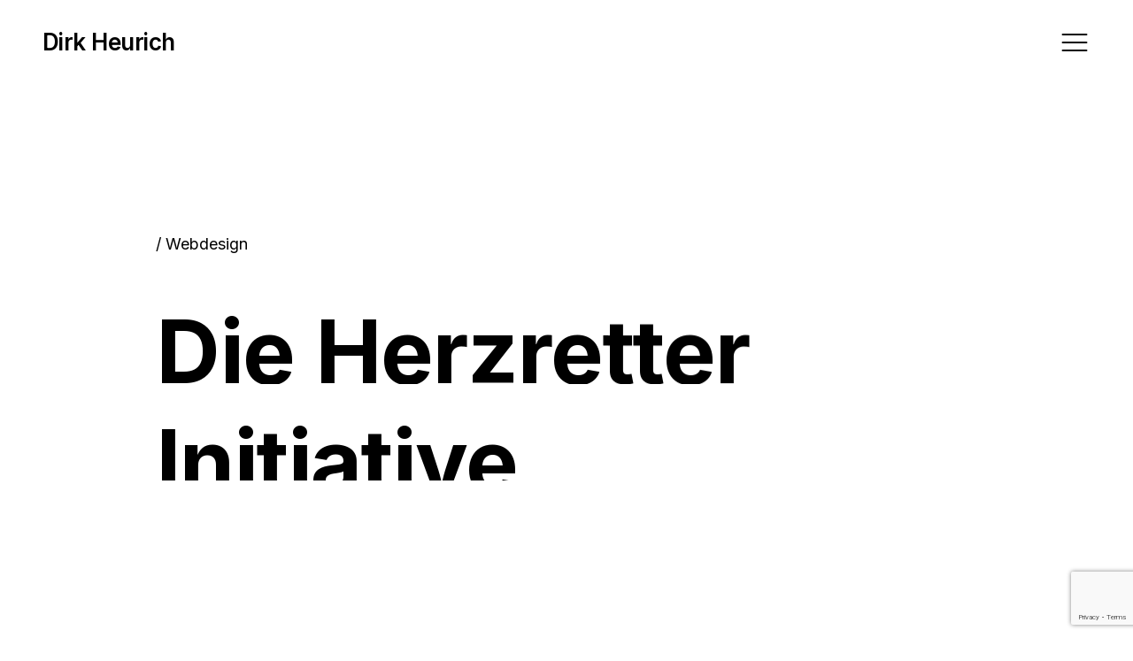

--- FILE ---
content_type: text/html; charset=UTF-8
request_url: https://dirk-heurich.de/portfolio/die-herzretter-initiative/
body_size: 13375
content:
<!DOCTYPE html>
<html class="no-js" lang="de"> 
<head>
	<meta charset="UTF-8">
		<meta name="viewport" content="width=device-width, initial-scale=1.0, minimum-scale=1.0, maximum-scale=1.0, user-scalable=no">
    <meta name='robots' content='index, follow, max-image-preview:large, max-snippet:-1, max-video-preview:-1' />

	<!-- This site is optimized with the Yoast SEO plugin v26.8 - https://yoast.com/product/yoast-seo-wordpress/ -->
	<title>Die Herzretter Initiative - Dirk Heurich</title>
	<link rel="canonical" href="https://dirk-heurich.de/portfolio/die-herzretter-initiative/" />
	<meta property="og:locale" content="de_DE" />
	<meta property="og:type" content="article" />
	<meta property="og:title" content="Die Herzretter Initiative - Dirk Heurich" />
	<meta property="og:url" content="https://dirk-heurich.de/portfolio/die-herzretter-initiative/" />
	<meta property="og:site_name" content="Dirk Heurich" />
	<meta property="article:modified_time" content="2022-12-18T07:34:10+00:00" />
	<meta property="og:image" content="https://dirk-heurich.de/wp-content/uploads/2021/05/herzretter-1.jpg" />
	<meta property="og:image:width" content="1960" />
	<meta property="og:image:height" content="1202" />
	<meta property="og:image:type" content="image/jpeg" />
	<meta name="twitter:card" content="summary_large_image" />
	<meta name="twitter:label1" content="Geschätzte Lesezeit" />
	<meta name="twitter:data1" content="2 Minuten" />
	<script type="application/ld+json" class="yoast-schema-graph">{"@context":"https://schema.org","@graph":[{"@type":"WebPage","@id":"https://dirk-heurich.de/portfolio/die-herzretter-initiative/","url":"https://dirk-heurich.de/portfolio/die-herzretter-initiative/","name":"Die Herzretter Initiative - Dirk Heurich","isPartOf":{"@id":"https://dirk-heurich.de/#website"},"primaryImageOfPage":{"@id":"https://dirk-heurich.de/portfolio/die-herzretter-initiative/#primaryimage"},"image":{"@id":"https://dirk-heurich.de/portfolio/die-herzretter-initiative/#primaryimage"},"thumbnailUrl":"https://dirk-heurich.de/wp-content/uploads/2021/05/herzretter-1.jpg","datePublished":"2021-05-19T11:41:27+00:00","dateModified":"2022-12-18T07:34:10+00:00","breadcrumb":{"@id":"https://dirk-heurich.de/portfolio/die-herzretter-initiative/#breadcrumb"},"inLanguage":"de","potentialAction":[{"@type":"ReadAction","target":["https://dirk-heurich.de/portfolio/die-herzretter-initiative/"]}]},{"@type":"ImageObject","inLanguage":"de","@id":"https://dirk-heurich.de/portfolio/die-herzretter-initiative/#primaryimage","url":"https://dirk-heurich.de/wp-content/uploads/2021/05/herzretter-1.jpg","contentUrl":"https://dirk-heurich.de/wp-content/uploads/2021/05/herzretter-1.jpg","width":1960,"height":1202},{"@type":"BreadcrumbList","@id":"https://dirk-heurich.de/portfolio/die-herzretter-initiative/#breadcrumb","itemListElement":[{"@type":"ListItem","position":1,"name":"Startseite","item":"https://dirk-heurich.de/"},{"@type":"ListItem","position":2,"name":"Die Herzretter Initiative"}]},{"@type":"WebSite","@id":"https://dirk-heurich.de/#website","url":"https://dirk-heurich.de/","name":"Dirk Heurich - Webdesigner, Grafikdesigner, Fotograf, Projektmanager und Marketingexperte","description":"Website, Logo, Foto, Grafik – Design und Technik aus einer Hand","publisher":{"@id":"https://dirk-heurich.de/#/schema/person/03d5c61a83c62f669c6f6bcc42b9dd3c"},"alternateName":"Dirk Heurich Designer","potentialAction":[{"@type":"SearchAction","target":{"@type":"EntryPoint","urlTemplate":"https://dirk-heurich.de/?s={search_term_string}"},"query-input":{"@type":"PropertyValueSpecification","valueRequired":true,"valueName":"search_term_string"}}],"inLanguage":"de"},{"@type":["Person","Organization"],"@id":"https://dirk-heurich.de/#/schema/person/03d5c61a83c62f669c6f6bcc42b9dd3c","name":"dirkheurich","image":{"@type":"ImageObject","inLanguage":"de","@id":"https://dirk-heurich.de/#/schema/person/image/","url":"https://dirk-heurich.de/wp-content/uploads/2024/08/dirk_heurich_icon.jpg","contentUrl":"https://dirk-heurich.de/wp-content/uploads/2024/08/dirk_heurich_icon.jpg","width":1306,"height":1306,"caption":"dirkheurich"},"logo":{"@id":"https://dirk-heurich.de/#/schema/person/image/"}}]}</script>
	<!-- / Yoast SEO plugin. -->


<link rel='dns-prefetch' href='//www.googletagmanager.com' />
<link rel='dns-prefetch' href='//fonts.googleapis.com' />
<link rel="alternate" type="application/rss+xml" title="Dirk Heurich &raquo; Feed" href="https://dirk-heurich.de/feed/" />
<link rel="alternate" type="application/rss+xml" title="Dirk Heurich &raquo; Kommentar-Feed" href="https://dirk-heurich.de/comments/feed/" />
<link rel="alternate" title="oEmbed (JSON)" type="application/json+oembed" href="https://dirk-heurich.de/wp-json/oembed/1.0/embed?url=https%3A%2F%2Fdirk-heurich.de%2Fportfolio%2Fdie-herzretter-initiative%2F" />
<link rel="alternate" title="oEmbed (XML)" type="text/xml+oembed" href="https://dirk-heurich.de/wp-json/oembed/1.0/embed?url=https%3A%2F%2Fdirk-heurich.de%2Fportfolio%2Fdie-herzretter-initiative%2F&#038;format=xml" />
<style id='wp-img-auto-sizes-contain-inline-css' type='text/css'>
img:is([sizes=auto i],[sizes^="auto," i]){contain-intrinsic-size:3000px 1500px}
/*# sourceURL=wp-img-auto-sizes-contain-inline-css */
</style>
<style id='wp-emoji-styles-inline-css' type='text/css'>

	img.wp-smiley, img.emoji {
		display: inline !important;
		border: none !important;
		box-shadow: none !important;
		height: 1em !important;
		width: 1em !important;
		margin: 0 0.07em !important;
		vertical-align: -0.1em !important;
		background: none !important;
		padding: 0 !important;
	}
/*# sourceURL=wp-emoji-styles-inline-css */
</style>
<style id='wp-block-library-inline-css' type='text/css'>
:root{--wp-block-synced-color:#7a00df;--wp-block-synced-color--rgb:122,0,223;--wp-bound-block-color:var(--wp-block-synced-color);--wp-editor-canvas-background:#ddd;--wp-admin-theme-color:#007cba;--wp-admin-theme-color--rgb:0,124,186;--wp-admin-theme-color-darker-10:#006ba1;--wp-admin-theme-color-darker-10--rgb:0,107,160.5;--wp-admin-theme-color-darker-20:#005a87;--wp-admin-theme-color-darker-20--rgb:0,90,135;--wp-admin-border-width-focus:2px}@media (min-resolution:192dpi){:root{--wp-admin-border-width-focus:1.5px}}.wp-element-button{cursor:pointer}:root .has-very-light-gray-background-color{background-color:#eee}:root .has-very-dark-gray-background-color{background-color:#313131}:root .has-very-light-gray-color{color:#eee}:root .has-very-dark-gray-color{color:#313131}:root .has-vivid-green-cyan-to-vivid-cyan-blue-gradient-background{background:linear-gradient(135deg,#00d084,#0693e3)}:root .has-purple-crush-gradient-background{background:linear-gradient(135deg,#34e2e4,#4721fb 50%,#ab1dfe)}:root .has-hazy-dawn-gradient-background{background:linear-gradient(135deg,#faaca8,#dad0ec)}:root .has-subdued-olive-gradient-background{background:linear-gradient(135deg,#fafae1,#67a671)}:root .has-atomic-cream-gradient-background{background:linear-gradient(135deg,#fdd79a,#004a59)}:root .has-nightshade-gradient-background{background:linear-gradient(135deg,#330968,#31cdcf)}:root .has-midnight-gradient-background{background:linear-gradient(135deg,#020381,#2874fc)}:root{--wp--preset--font-size--normal:16px;--wp--preset--font-size--huge:42px}.has-regular-font-size{font-size:1em}.has-larger-font-size{font-size:2.625em}.has-normal-font-size{font-size:var(--wp--preset--font-size--normal)}.has-huge-font-size{font-size:var(--wp--preset--font-size--huge)}.has-text-align-center{text-align:center}.has-text-align-left{text-align:left}.has-text-align-right{text-align:right}.has-fit-text{white-space:nowrap!important}#end-resizable-editor-section{display:none}.aligncenter{clear:both}.items-justified-left{justify-content:flex-start}.items-justified-center{justify-content:center}.items-justified-right{justify-content:flex-end}.items-justified-space-between{justify-content:space-between}.screen-reader-text{border:0;clip-path:inset(50%);height:1px;margin:-1px;overflow:hidden;padding:0;position:absolute;width:1px;word-wrap:normal!important}.screen-reader-text:focus{background-color:#ddd;clip-path:none;color:#444;display:block;font-size:1em;height:auto;left:5px;line-height:normal;padding:15px 23px 14px;text-decoration:none;top:5px;width:auto;z-index:100000}html :where(.has-border-color){border-style:solid}html :where([style*=border-top-color]){border-top-style:solid}html :where([style*=border-right-color]){border-right-style:solid}html :where([style*=border-bottom-color]){border-bottom-style:solid}html :where([style*=border-left-color]){border-left-style:solid}html :where([style*=border-width]){border-style:solid}html :where([style*=border-top-width]){border-top-style:solid}html :where([style*=border-right-width]){border-right-style:solid}html :where([style*=border-bottom-width]){border-bottom-style:solid}html :where([style*=border-left-width]){border-left-style:solid}html :where(img[class*=wp-image-]){height:auto;max-width:100%}:where(figure){margin:0 0 1em}html :where(.is-position-sticky){--wp-admin--admin-bar--position-offset:var(--wp-admin--admin-bar--height,0px)}@media screen and (max-width:600px){html :where(.is-position-sticky){--wp-admin--admin-bar--position-offset:0px}}

/*# sourceURL=wp-block-library-inline-css */
</style><style id='global-styles-inline-css' type='text/css'>
:root{--wp--preset--aspect-ratio--square: 1;--wp--preset--aspect-ratio--4-3: 4/3;--wp--preset--aspect-ratio--3-4: 3/4;--wp--preset--aspect-ratio--3-2: 3/2;--wp--preset--aspect-ratio--2-3: 2/3;--wp--preset--aspect-ratio--16-9: 16/9;--wp--preset--aspect-ratio--9-16: 9/16;--wp--preset--color--black: #000000;--wp--preset--color--cyan-bluish-gray: #abb8c3;--wp--preset--color--white: #ffffff;--wp--preset--color--pale-pink: #f78da7;--wp--preset--color--vivid-red: #cf2e2e;--wp--preset--color--luminous-vivid-orange: #ff6900;--wp--preset--color--luminous-vivid-amber: #fcb900;--wp--preset--color--light-green-cyan: #7bdcb5;--wp--preset--color--vivid-green-cyan: #00d084;--wp--preset--color--pale-cyan-blue: #8ed1fc;--wp--preset--color--vivid-cyan-blue: #0693e3;--wp--preset--color--vivid-purple: #9b51e0;--wp--preset--color--color-grey: #fafafa;--wp--preset--color--color-black: #000;--wp--preset--gradient--vivid-cyan-blue-to-vivid-purple: linear-gradient(135deg,rgb(6,147,227) 0%,rgb(155,81,224) 100%);--wp--preset--gradient--light-green-cyan-to-vivid-green-cyan: linear-gradient(135deg,rgb(122,220,180) 0%,rgb(0,208,130) 100%);--wp--preset--gradient--luminous-vivid-amber-to-luminous-vivid-orange: linear-gradient(135deg,rgb(252,185,0) 0%,rgb(255,105,0) 100%);--wp--preset--gradient--luminous-vivid-orange-to-vivid-red: linear-gradient(135deg,rgb(255,105,0) 0%,rgb(207,46,46) 100%);--wp--preset--gradient--very-light-gray-to-cyan-bluish-gray: linear-gradient(135deg,rgb(238,238,238) 0%,rgb(169,184,195) 100%);--wp--preset--gradient--cool-to-warm-spectrum: linear-gradient(135deg,rgb(74,234,220) 0%,rgb(151,120,209) 20%,rgb(207,42,186) 40%,rgb(238,44,130) 60%,rgb(251,105,98) 80%,rgb(254,248,76) 100%);--wp--preset--gradient--blush-light-purple: linear-gradient(135deg,rgb(255,206,236) 0%,rgb(152,150,240) 100%);--wp--preset--gradient--blush-bordeaux: linear-gradient(135deg,rgb(254,205,165) 0%,rgb(254,45,45) 50%,rgb(107,0,62) 100%);--wp--preset--gradient--luminous-dusk: linear-gradient(135deg,rgb(255,203,112) 0%,rgb(199,81,192) 50%,rgb(65,88,208) 100%);--wp--preset--gradient--pale-ocean: linear-gradient(135deg,rgb(255,245,203) 0%,rgb(182,227,212) 50%,rgb(51,167,181) 100%);--wp--preset--gradient--electric-grass: linear-gradient(135deg,rgb(202,248,128) 0%,rgb(113,206,126) 100%);--wp--preset--gradient--midnight: linear-gradient(135deg,rgb(2,3,129) 0%,rgb(40,116,252) 100%);--wp--preset--font-size--small: 11px;--wp--preset--font-size--medium: 20px;--wp--preset--font-size--large: 36px;--wp--preset--font-size--x-large: 42px;--wp--preset--font-size--normal: 12px;--wp--preset--font-size--huge: 49px;--wp--preset--spacing--20: 0.44rem;--wp--preset--spacing--30: 0.67rem;--wp--preset--spacing--40: 1rem;--wp--preset--spacing--50: 1.5rem;--wp--preset--spacing--60: 2.25rem;--wp--preset--spacing--70: 3.38rem;--wp--preset--spacing--80: 5.06rem;--wp--preset--shadow--natural: 6px 6px 9px rgba(0, 0, 0, 0.2);--wp--preset--shadow--deep: 12px 12px 50px rgba(0, 0, 0, 0.4);--wp--preset--shadow--sharp: 6px 6px 0px rgba(0, 0, 0, 0.2);--wp--preset--shadow--outlined: 6px 6px 0px -3px rgb(255, 255, 255), 6px 6px rgb(0, 0, 0);--wp--preset--shadow--crisp: 6px 6px 0px rgb(0, 0, 0);}:where(.is-layout-flex){gap: 0.5em;}:where(.is-layout-grid){gap: 0.5em;}body .is-layout-flex{display: flex;}.is-layout-flex{flex-wrap: wrap;align-items: center;}.is-layout-flex > :is(*, div){margin: 0;}body .is-layout-grid{display: grid;}.is-layout-grid > :is(*, div){margin: 0;}:where(.wp-block-columns.is-layout-flex){gap: 2em;}:where(.wp-block-columns.is-layout-grid){gap: 2em;}:where(.wp-block-post-template.is-layout-flex){gap: 1.25em;}:where(.wp-block-post-template.is-layout-grid){gap: 1.25em;}.has-black-color{color: var(--wp--preset--color--black) !important;}.has-cyan-bluish-gray-color{color: var(--wp--preset--color--cyan-bluish-gray) !important;}.has-white-color{color: var(--wp--preset--color--white) !important;}.has-pale-pink-color{color: var(--wp--preset--color--pale-pink) !important;}.has-vivid-red-color{color: var(--wp--preset--color--vivid-red) !important;}.has-luminous-vivid-orange-color{color: var(--wp--preset--color--luminous-vivid-orange) !important;}.has-luminous-vivid-amber-color{color: var(--wp--preset--color--luminous-vivid-amber) !important;}.has-light-green-cyan-color{color: var(--wp--preset--color--light-green-cyan) !important;}.has-vivid-green-cyan-color{color: var(--wp--preset--color--vivid-green-cyan) !important;}.has-pale-cyan-blue-color{color: var(--wp--preset--color--pale-cyan-blue) !important;}.has-vivid-cyan-blue-color{color: var(--wp--preset--color--vivid-cyan-blue) !important;}.has-vivid-purple-color{color: var(--wp--preset--color--vivid-purple) !important;}.has-black-background-color{background-color: var(--wp--preset--color--black) !important;}.has-cyan-bluish-gray-background-color{background-color: var(--wp--preset--color--cyan-bluish-gray) !important;}.has-white-background-color{background-color: var(--wp--preset--color--white) !important;}.has-pale-pink-background-color{background-color: var(--wp--preset--color--pale-pink) !important;}.has-vivid-red-background-color{background-color: var(--wp--preset--color--vivid-red) !important;}.has-luminous-vivid-orange-background-color{background-color: var(--wp--preset--color--luminous-vivid-orange) !important;}.has-luminous-vivid-amber-background-color{background-color: var(--wp--preset--color--luminous-vivid-amber) !important;}.has-light-green-cyan-background-color{background-color: var(--wp--preset--color--light-green-cyan) !important;}.has-vivid-green-cyan-background-color{background-color: var(--wp--preset--color--vivid-green-cyan) !important;}.has-pale-cyan-blue-background-color{background-color: var(--wp--preset--color--pale-cyan-blue) !important;}.has-vivid-cyan-blue-background-color{background-color: var(--wp--preset--color--vivid-cyan-blue) !important;}.has-vivid-purple-background-color{background-color: var(--wp--preset--color--vivid-purple) !important;}.has-black-border-color{border-color: var(--wp--preset--color--black) !important;}.has-cyan-bluish-gray-border-color{border-color: var(--wp--preset--color--cyan-bluish-gray) !important;}.has-white-border-color{border-color: var(--wp--preset--color--white) !important;}.has-pale-pink-border-color{border-color: var(--wp--preset--color--pale-pink) !important;}.has-vivid-red-border-color{border-color: var(--wp--preset--color--vivid-red) !important;}.has-luminous-vivid-orange-border-color{border-color: var(--wp--preset--color--luminous-vivid-orange) !important;}.has-luminous-vivid-amber-border-color{border-color: var(--wp--preset--color--luminous-vivid-amber) !important;}.has-light-green-cyan-border-color{border-color: var(--wp--preset--color--light-green-cyan) !important;}.has-vivid-green-cyan-border-color{border-color: var(--wp--preset--color--vivid-green-cyan) !important;}.has-pale-cyan-blue-border-color{border-color: var(--wp--preset--color--pale-cyan-blue) !important;}.has-vivid-cyan-blue-border-color{border-color: var(--wp--preset--color--vivid-cyan-blue) !important;}.has-vivid-purple-border-color{border-color: var(--wp--preset--color--vivid-purple) !important;}.has-vivid-cyan-blue-to-vivid-purple-gradient-background{background: var(--wp--preset--gradient--vivid-cyan-blue-to-vivid-purple) !important;}.has-light-green-cyan-to-vivid-green-cyan-gradient-background{background: var(--wp--preset--gradient--light-green-cyan-to-vivid-green-cyan) !important;}.has-luminous-vivid-amber-to-luminous-vivid-orange-gradient-background{background: var(--wp--preset--gradient--luminous-vivid-amber-to-luminous-vivid-orange) !important;}.has-luminous-vivid-orange-to-vivid-red-gradient-background{background: var(--wp--preset--gradient--luminous-vivid-orange-to-vivid-red) !important;}.has-very-light-gray-to-cyan-bluish-gray-gradient-background{background: var(--wp--preset--gradient--very-light-gray-to-cyan-bluish-gray) !important;}.has-cool-to-warm-spectrum-gradient-background{background: var(--wp--preset--gradient--cool-to-warm-spectrum) !important;}.has-blush-light-purple-gradient-background{background: var(--wp--preset--gradient--blush-light-purple) !important;}.has-blush-bordeaux-gradient-background{background: var(--wp--preset--gradient--blush-bordeaux) !important;}.has-luminous-dusk-gradient-background{background: var(--wp--preset--gradient--luminous-dusk) !important;}.has-pale-ocean-gradient-background{background: var(--wp--preset--gradient--pale-ocean) !important;}.has-electric-grass-gradient-background{background: var(--wp--preset--gradient--electric-grass) !important;}.has-midnight-gradient-background{background: var(--wp--preset--gradient--midnight) !important;}.has-small-font-size{font-size: var(--wp--preset--font-size--small) !important;}.has-medium-font-size{font-size: var(--wp--preset--font-size--medium) !important;}.has-large-font-size{font-size: var(--wp--preset--font-size--large) !important;}.has-x-large-font-size{font-size: var(--wp--preset--font-size--x-large) !important;}
/*# sourceURL=global-styles-inline-css */
</style>

<style id='classic-theme-styles-inline-css' type='text/css'>
/*! This file is auto-generated */
.wp-block-button__link{color:#fff;background-color:#32373c;border-radius:9999px;box-shadow:none;text-decoration:none;padding:calc(.667em + 2px) calc(1.333em + 2px);font-size:1.125em}.wp-block-file__button{background:#32373c;color:#fff;text-decoration:none}
/*# sourceURL=/wp-includes/css/classic-themes.min.css */
</style>
<link rel='stylesheet' id='contact-form-7-css' href='https://dirk-heurich.de/wp-content/plugins/contact-form-7/includes/css/styles.css?ver=6.1.4' type='text/css' media='all' />
<link rel='stylesheet' id='stukram-child-style-css' href='https://dirk-heurich.de/wp-content/themes/stukram-child/style.css?ver=1.0' type='text/css' media='all' />
<link rel='stylesheet' id='stukram-style-css' href='https://dirk-heurich.de/wp-content/themes/stukram/style.css?ver=6.9' type='text/css' media='all' />
<link rel='stylesheet' id='stukram-vendors-css' href='https://dirk-heurich.de/wp-content/themes/stukram/includes/css/vendors.css?ver=6.9' type='text/css' media='all' />
<link rel='stylesheet' id='stukram-main-css' href='https://dirk-heurich.de/wp-content/themes/stukram/includes/css/main.css?ver=6.9' type='text/css' media='all' />
<link rel='stylesheet' id='fontawesome-css' href='https://dirk-heurich.de/wp-content/themes/stukram/includes/css/fontawesome.css?ver=6.9' type='text/css' media='all' />
<link rel='stylesheet' id='stukram-main-style-css' href='https://dirk-heurich.de/wp-content/themes/stukram/includes/css/stukram-main-style.css?ver=6.9' type='text/css' media='all' />
<link rel='stylesheet' id='js_composer_front-css' href='https://dirk-heurich.de/wp-content/plugins/js_composer/assets/css/js_composer.min.css?ver=8.7.2' type='text/css' media='all' />
<link rel='stylesheet' id='stukram-custom-cursors-css' href='https://dirk-heurich.de/wp-content/themes/stukram/includes/css/custom-cursors.css?ver=6.9' type='text/css' media='all' />
<link rel='stylesheet' id='stukram_fonts-css' href='//fonts.googleapis.com/css?family=Oswald%3A200%2C300%2C400%2C500%2C600%2C700%7CInter%3A300%2C400%2C500%2C600%2C700%2C800%2C900&#038;display=swap&#038;ver=1.0.0' type='text/css' media='all' />
<style id='wp-typography-custom-inline-css' type='text/css'>
sub, sup{font-size: 75%;line-height: 100%}sup{vertical-align: 60%}sub{vertical-align: -10%}.amp{font-family: Baskerville, "Goudy Old Style", Palatino, "Book Antiqua", "Warnock Pro", serif;font-size: 1.1em;font-style: italic;font-weight: normal;line-height: 1em}.caps{font-size: 90%}.dquo{margin-left: -0.4em}.quo{margin-left: -0.2em}.pull-single{margin-left: -0.15em}.push-single{margin-right: 0.15em}.pull-double{margin-left: -0.38em}.push-double{margin-right: 0.38em}
/*# sourceURL=wp-typography-custom-inline-css */
</style>
<style id='wp-typography-safari-font-workaround-inline-css' type='text/css'>
body {-webkit-font-feature-settings: "liga";font-feature-settings: "liga";-ms-font-feature-settings: normal;}
/*# sourceURL=wp-typography-safari-font-workaround-inline-css */
</style>
<script type="text/javascript" src="https://dirk-heurich.de/wp-includes/js/jquery/jquery.min.js?ver=3.7.1" id="jquery-core-js"></script>
<script type="text/javascript" src="https://dirk-heurich.de/wp-includes/js/jquery/jquery-migrate.min.js?ver=3.4.1" id="jquery-migrate-js"></script>

<!-- Google Tag (gtac.js) durch Site-Kit hinzugefügt -->
<!-- Von Site Kit hinzugefügtes Google-Analytics-Snippet -->
<script type="text/javascript" src="https://www.googletagmanager.com/gtag/js?id=GT-PHW7PXX" id="google_gtagjs-js" async></script>
<script type="text/javascript" id="google_gtagjs-js-after">
/* <![CDATA[ */
window.dataLayer = window.dataLayer || [];function gtag(){dataLayer.push(arguments);}
gtag("set","linker",{"domains":["dirk-heurich.de"]});
gtag("js", new Date());
gtag("set", "developer_id.dZTNiMT", true);
gtag("config", "GT-PHW7PXX");
//# sourceURL=google_gtagjs-js-after
/* ]]> */
</script>
<script></script><link rel="https://api.w.org/" href="https://dirk-heurich.de/wp-json/" /><link rel="EditURI" type="application/rsd+xml" title="RSD" href="https://dirk-heurich.de/xmlrpc.php?rsd" />
<meta name="generator" content="WordPress 6.9" />
<link rel='shortlink' href='https://dirk-heurich.de/?p=289' />
<meta name="generator" content="Redux 4.5.10" /><meta name="generator" content="Site Kit by Google 1.170.0" /><meta name="generator" content="Powered by WPBakery Page Builder - drag and drop page builder for WordPress."/>
<meta name="generator" content="Powered by Slider Revolution 6.7.34 - responsive, Mobile-Friendly Slider Plugin for WordPress with comfortable drag and drop interface." />
<link rel="icon" href="https://dirk-heurich.de/wp-content/uploads/2022/11/cropped-fav_anker-32x32.png" sizes="32x32" />
<link rel="icon" href="https://dirk-heurich.de/wp-content/uploads/2022/11/cropped-fav_anker-192x192.png" sizes="192x192" />
<link rel="apple-touch-icon" href="https://dirk-heurich.de/wp-content/uploads/2022/11/cropped-fav_anker-180x180.png" />
<meta name="msapplication-TileImage" content="https://dirk-heurich.de/wp-content/uploads/2022/11/cropped-fav_anker-270x270.png" />
<script>function setREVStartSize(e){
			//window.requestAnimationFrame(function() {
				window.RSIW = window.RSIW===undefined ? window.innerWidth : window.RSIW;
				window.RSIH = window.RSIH===undefined ? window.innerHeight : window.RSIH;
				try {
					var pw = document.getElementById(e.c).parentNode.offsetWidth,
						newh;
					pw = pw===0 || isNaN(pw) || (e.l=="fullwidth" || e.layout=="fullwidth") ? window.RSIW : pw;
					e.tabw = e.tabw===undefined ? 0 : parseInt(e.tabw);
					e.thumbw = e.thumbw===undefined ? 0 : parseInt(e.thumbw);
					e.tabh = e.tabh===undefined ? 0 : parseInt(e.tabh);
					e.thumbh = e.thumbh===undefined ? 0 : parseInt(e.thumbh);
					e.tabhide = e.tabhide===undefined ? 0 : parseInt(e.tabhide);
					e.thumbhide = e.thumbhide===undefined ? 0 : parseInt(e.thumbhide);
					e.mh = e.mh===undefined || e.mh=="" || e.mh==="auto" ? 0 : parseInt(e.mh,0);
					if(e.layout==="fullscreen" || e.l==="fullscreen")
						newh = Math.max(e.mh,window.RSIH);
					else{
						e.gw = Array.isArray(e.gw) ? e.gw : [e.gw];
						for (var i in e.rl) if (e.gw[i]===undefined || e.gw[i]===0) e.gw[i] = e.gw[i-1];
						e.gh = e.el===undefined || e.el==="" || (Array.isArray(e.el) && e.el.length==0)? e.gh : e.el;
						e.gh = Array.isArray(e.gh) ? e.gh : [e.gh];
						for (var i in e.rl) if (e.gh[i]===undefined || e.gh[i]===0) e.gh[i] = e.gh[i-1];
											
						var nl = new Array(e.rl.length),
							ix = 0,
							sl;
						e.tabw = e.tabhide>=pw ? 0 : e.tabw;
						e.thumbw = e.thumbhide>=pw ? 0 : e.thumbw;
						e.tabh = e.tabhide>=pw ? 0 : e.tabh;
						e.thumbh = e.thumbhide>=pw ? 0 : e.thumbh;
						for (var i in e.rl) nl[i] = e.rl[i]<window.RSIW ? 0 : e.rl[i];
						sl = nl[0];
						for (var i in nl) if (sl>nl[i] && nl[i]>0) { sl = nl[i]; ix=i;}
						var m = pw>(e.gw[ix]+e.tabw+e.thumbw) ? 1 : (pw-(e.tabw+e.thumbw)) / (e.gw[ix]);
						newh =  (e.gh[ix] * m) + (e.tabh + e.thumbh);
					}
					var el = document.getElementById(e.c);
					if (el!==null && el) el.style.height = newh+"px";
					el = document.getElementById(e.c+"_wrapper");
					if (el!==null && el) {
						el.style.height = newh+"px";
						el.style.display = "block";
					}
				} catch(e){
					console.log("Failure at Presize of Slider:" + e)
				}
			//});
		  };</script>
		<style type="text/css" id="wp-custom-css">
			h1, h2, h3, h4, h5 {
	margin-top: 35px;
}

h1, .sectionHeading.-lg .sectionHeading__title {
	color: #ff9900;
}

@media (max-width: 767px) {
.sliderMain.-type-3 .slider__title {
    color: #ff9900;
}
}

.sectionHeading__title {
	padding-bottom: 10px;
}

/* HIDE CATEGORY DIVIDER */

.portfolioCard__category .cat-divider::before, .split__line .cat-divider::before {
	display: none;
}

/* LISTEN */

ul, li {
	list-style: disc;
}

ul, li {
  margin-left: 0;
  padding-left: 20px;
  list-style-position: outside;
}

/* SLIDER */

.frame .bg-image {
	padding: 5%;
	border: 1px solid #000;
}		</style>
		<style id="stukram-dynamic-css" title="dynamic-css" class="redux-options-output">h1{color:#ff9900;}h2{color:#ff9900;}.leading-sm{color:#ff9900;}.leading-md{color:#ff9900;}.leading-lg{color:#ff9900;}.leading-xl{color:#ff9900;}.sectionHeading{color:#ff9900;}.sectionHeading__subtitle{font-weight:700;font-style:normal;}a{color:#ff9900;}a:focus, a:hover{color:#cc6600;}</style>
 
<style type="text/css" class="stukram-custom-dynamic-css">
:root {
  --accent-color: #ff9900;
 
 
 
}

.text-accent {
    color: #ff9900;
}

.preloader__bg{background-color:#ffffff;}








 
</style>
 
 
 <noscript><style> .wpb_animate_when_almost_visible { opacity: 1; }</style></noscript><link rel='stylesheet' id='rs-plugin-settings-css' href='//dirk-heurich.de/wp-content/plugins/revslider/sr6/assets/css/rs6.css?ver=6.7.34' type='text/css' media='all' />
<style id='rs-plugin-settings-inline-css' type='text/css'>
#rs-demo-id {}
/*# sourceURL=rs-plugin-settings-inline-css */
</style>
</head>
<body class="wp-singular portfolio-template-default single single-portfolio postid-289 wp-embed-responsive wp-theme-stukram wp-child-theme-stukram-child version-light stukram-v-6.0.8 preloader-visible sr-empty-footer-color wpb-js-composer js-comp-ver-8.7.2 vc_responsive"  data-barba="wrapper">
  
    <!-- preloader start -->
	<div class="preloader js-preloader">
		<div class="preloader__bg"></div>
		<div class="preloader__progress">
		  <!-- <div class="preloader__progress__inner"></div> -->
		  		  <img src="https://dirk-heurich.de/wp-content/uploads/2022/11/anker_rund.svg" alt="" class="preloader__img">
		  		  <div class="preloader__pulse"></div>
		</div>
	</div>
    <!-- preloader end -->

	 
	<!-- barba container start -->
	<div class="barba-container" data-barba="container">

		<!-- to-top-button start -->
		 
		<div data-cursor class="backButton js-backButton">
		  <span class="backButton__bg"></span>
		  <div class="backButton__icon__wrap">
			<i class="backButton__button js-top-button" data-feather="arrow-up"></i>
		  </div>
		</div>
		<!-- to-top-button end -->
		 
		
				        
		<main>
		
						    <!-- 1st condition -->
									
					 
						    <!-- header start -->
		
		  
		    				
		  
		    				
		
		  
      <header class="header -light -sticky-light  js-header-light  js-header">
        <!-- header__bar start -->
        <div class="header__bar">
          <div class="header__logo js-header-logo">
            <a data-barba href="https://dirk-heurich.de/">
			                <div class="header__logo__light">
                Dirk Heurich              </div>
			              </a>
            <a data-barba href="https://dirk-heurich.de/">
			                <div class="header__logo__dark">
                Dirk Heurich              </div>			  
			              </a>
          </div>

          <div class="header__menu js-header-menu">
            <button type="button" class="nav-button-open js-nav-open">
              <i class="icon" data-feather="menu"></i>
            </button>
          </div>
        </div>
        <!-- header__bar end -->


        <!-- nav start -->
        <nav class="nav js-nav">
          <div class="nav__inner js-nav-inner">
            <div class="nav__bg js-nav-bg"></div>

            <div class="nav__container">
              <div class="nav__header">
                <button type="button" class="nav-button-back js-nav-back">
                  <i class="icon" data-feather="arrow-left-circle"></i>
                </button>

                <button type="button" class="nav-btn-close js-nav-close pointer-events-none">
                  <i class="icon" data-feather="x"></i>
                </button>
              </div>

              <div class="nav__content">
                <div class="nav__content__left">
                  <div class="navList__wrap">
                    <ul class="navList js-navList">
					<li id="menu-item-713" class=" menu-item menu-item-type-post_type menu-item-object-page menu-item-home menu-item-713"><a data-barba  href="https://dirk-heurich.de/">Home</a></li>
<li id="menu-item-402" class=" menu-item menu-item-type-post_type menu-item-object-page menu-item-402"><a data-barba  href="https://dirk-heurich.de/projekte/">Pro­jek­te</a></li>
<li id="menu-item-1005" class=" menu-item menu-item-type-post_type menu-item-object-page current_page_parent menu-item-1005"><a data-barba  href="https://dirk-heurich.de/news/">News</a></li>
<li id="menu-item-485" class=" menu-item menu-item-type-post_type menu-item-object-page menu-item-485"><a data-barba  href="https://dirk-heurich.de/anfrage/">Anfra­ge</a></li>
                    </ul>
                  </div>
                </div>
                				                <div class="nav__content__right">
                  <div class="nav__info">
				                        <div class="nav__info__item js-navInfo-item">
                      <h5 class="text-sm tracking-none fw-500">
                        Büro                      </h5>					  
                      						 
																			  
                      <div class="nav__info__content text-lg text-white mt-16">
					    <p>	
							 						
						       Semperstraße 8													</p>
												    <p>
								 						
								   22303 Hamburg															
							</p>
											  
                      </div>
					                      </div>
                    					
										
                                        <div class="nav__info__item js-navInfo-item">
                      <h5 class="text-sm tracking-none fw-500">
                        Kontakt                      </h5>

                      <div class="nav__info__content text-lg text-white mt-16">
					                            <a href="mailto:mail@dirk-heurich.de">mail@dirk-heurich.de</a>
																		                        <a href="tel:040 - 35 71 09 93">040 - 35 71 09 93</a>
												                      </div>
                    </div>
					                  </div>
                </div>
								              </div>
            </div>
          </div>
        </nav>
        <!-- nav end -->
      </header>
      <!-- header end -->  
										 
				 
	
 


    	    							
							    
	
	<!-- section start -->
    	
    <!-- section start -->	  	  
	<section class="masthead -type-work-1 sm:text-center js-masthead-type-work-1 js-shapes">
		<!-- shapes start -->
				<!-- shapes end -->		

		<!-- masthead__content start -->
		<div class="masthead__content">
			<div class="container-fluid">
				<div class="row justify-content-center">
					<div class="col-xl-9 col-sm-10 z-3">
					    						<div data-split="lines">
							<p class="masthead__subtitle text-lg sm:text-base text-black mb-32 sm:mb-24 js-subtitle">
													
									<span class="cat-divider">/ Webdesign</span> 									     
									
							</p>
						</div>                        
						<div data-split="lines">
						  <h1 class="masthead__title text-black fw-700 js-title">
								
								Die Herz­ret­ter Initiative														  
						  </h1>
						</div>
																		<div class="masthead__info__wrap">
							<div class="row y-gap-32">
						  
											
								
																
																
																
									
								
										
								
											
													  
								<div class="col-lg-auto   col-sm-6">
									<div class="masthead__info">
										<div data-split="lines" class="masthead__item js-info-item">
																							<h5 class="text-lg leading-sm fw-600 text-black">Kunde</h5>
																																		<p class="text-lg leading-sm mt-12 sm:mt-8 text-dark">Ich kann Leben retten! e.V.</p>
																																</div>
									</div>
								</div>					
											
								
																
																
																
									
								
										
								
											
													  
								<div class="col-lg-auto offset-lg-1 col-sm-6">
									<div class="masthead__info">
										<div data-split="lines" class="masthead__item js-info-item">
																							<h5 class="text-lg leading-sm fw-600 text-black">Website</h5>
																																														
												<a href="https://herzretter.de" target="_blank" class="button d-block fw-500 text-lg leading-sm text-black mt-12 sm:mt-8">
												herzretter.de												</a>
																																</div>
									</div>
								</div>					
								 
							</div>
						</div>
											</div>
				</div>
			</div>
		</div>
		<!-- masthead__content end -->
    </section>
    <!-- section end -->	

		
		

		
		<div class="clear"></div><section class="full-width-section    "><div class="block-wrapper     "><div data-anim-wrap class="section-wrapper container-wide "><div data-anim-wrap class="row-layout  row  "><div class="wpb_column vc_column_container vc_col-sm-12"><div class="vc_column-inner"><div class="wpb_wrapper"><div class="sec-image "><div class="custom-img z-5 relative"><div data-parallax="0.7" class="h-lg z-5 js-image"><div data-parallax-target class="bg-image js-lazy" data-bg="https://dirk-heurich.de/wp-content/uploads/2021/05/herzretter-1.jpg"></div></div></div></div></div></div></div></div></div></div></section><div class="clear"></div><div class="clear"></div><section class="full-width-section    "><div class="block-wrapper layout-pt-lg  layout-pb-lg  "><div data-anim-wrap class="section-wrapper container "><div data-anim-wrap class="row-layout  row  justify-content-between"><div class="wpb_column vc_column_container vc_col-sm-5"><div class="vc_column-inner"><div class="wpb_wrapper"><div class="sec-context "><div class="d-flex text-xs tracking-md pt-4"><p class="uppercase fw-500 text-dark" style>Web­de­sign</p></div></div></div></div></div><div class="wpb_column vc_column_container vc_col-sm-7"><div class="vc_column-inner"><div class="wpb_wrapper"><div class="sec-context "><div class="custom-context "><h2 class="text-3xl fw-600 text-black" style>Herz­ret­ter</h2><div class="leading-5xl  text-dark mt-24 sm:mt-16">Die Herz­ret­ter-Initia­ti­ve ermög­licht kos­ten­freie Trai­nings für Schü­ler und Stu­den­ten, in denen gelernt wird, wie man im Fall eines plötz­li­chen Herz­still­stands rich­tig reagiert. Durch recht­zei­ti­ges, beherz­tes Han­deln kön­nen vie­le Leben geret­tet wer­den, denn bis Ret­tungs­kräf­te ein­tref­fen, ver­geht meist wert­vol­le Zeit, in denen Sau­er­stoff­man­gel im Gehirn gro­ßen Scha­den anrich­ten&nbsp;kann.
<p>Zur Finan­zie­rung sam­meln die Herz­ret­ter Spen­den von klei­nen und gro­ßen Unter­neh­men. Trai­nings kön­nen von Schu­len und Sport­ver­ei­nen kos­ten­frei in Anspruch genom­men wer­den. Doch auch in Betrie­ben wer­den Herz­ret­ter-Trai­nings ange­bo­ten, die dann kos­ten­pflich­tig sind. Die Nut­zer­schaft reicht also von Mana­gern über Leh­rer bis zu Schü­lern, die alle ganz unter­schied­li­che Infor­ma­ti­ons- und Ser­vice­be­dürf­nis­se&nbsp;haben.</p>
<p>Ob Leh­rer für Ihre Klas­sen Trai­nings buchen möch­ten oder Fir­men sich für das Spen­den­pro­gramm inter­es­sie­ren – die Bedürf­nis­se der Besu­cher der Web­site sind sehr unter­schied­lich und alle sol­len so unauf­fäl­lig und bequem wie mög­lich bedient wer­den. Wir haben dafür unter ande­rem gemein­sam For­mu­la­re ent­wi­ckelt, die schon bei der Kon­takt­auf­nah­me vie­le Fra­gen beant­wor­ten. So kann im Back­of­fice schnel­ler und geziel­ter auf Anfra­gen reagiert wer­den, es müs­sen weni­ger Tele­fo­na­te geführt wer­den, Ter­mi­ne schnel­ler koor­di­niert werden.</p>
<p>Durch das Ein­bin­den eines Ser­vices für Spen­den kön­nen Inter­es­sen­ten direkt auf der Web­site einen Bei­trag leis­ten und bekom­men auto­ma­ti­siert eine Spen­den­quit­tung zuge­sandt, die vom Finanz­amt akzep­tiert&nbsp;wird.</p></div></div></div><div class="vc_empty_space" style="height: 40px"><span class="vc_empty_space_inner"></span></div><div class="sec-image "><img decoding="async" src="https://dirk-heurich.de/wp-content/uploads/2021/05/Screenshot-2022-12-18-at-08.27.23.png" style alt="Screen­shot 2022-12-18 at 08.27.23" class="img-responsive"></div><div class="sec-image "><img decoding="async" src="https://dirk-heurich.de/wp-content/uploads/2021/05/Screenshot-2022-12-18-at-08.33.47.png" style alt="Screen­shot 2022-12-18 at 08.33.47" class="img-responsive"></div><div class="sec-image "><img decoding="async" src="https://dirk-heurich.de/wp-content/uploads/2021/05/Screenshot-2022-12-18-at-08.28.39.png" style alt="Screen­shot 2022-12-18 at 08.28.39" class="img-responsive"></div></div></div></div></div></div></div></section><div class="clear"></div><div class="clear"></div><div class="blank-section"><div class="wpb_column vc_column_container vc_col-sm-12"><div class="vc_column-inner"><div class="wpb_wrapper"><div class="vc_empty_space" style="height: 80px"><span class="vc_empty_space_inner"></span></div></div></div></div></div><div class="clear"></div>

		
		
    <!-- section start -->
    <section class="projects-nav bg-dark-1">
        <!-- row start -->
        <div class="row no-gutters">
		
							
                        <div class="col-lg-6">
				<a data-barba href="https://dirk-heurich.de/portfolio/covid-kompetenz-team/" class="projects-nav__item -prev bg-dark-1">
				    <div class="projects-nav__img">
					    <div class="bg-image js-lazy" data-bg="https://dirk-heurich.de/wp-content/uploads/2023/04/220512-DrKrause-684x506.jpg"></div>
				    </div>

				    <div class="projects-nav__content">
						<div class="projects-nav__icon">
						    <i class="size-xl str-width-xs text-white" data-feather="arrow-left-circle"></i>
						</div>
						<h3 class="text-4xl fw-400 tracking-none text-white">
						    Covid Kom­pe­tenz&nbsp;Team						</h3>
						<p class="projects-nav__text -prev text-sm fw-500 text-white tracking-md uppercase">
						    Zurück						</p>
				    </div>
				</a>
            </div>
						
					
            			
            <div class="col-lg-6">
				<a data-barba href="https://dirk-heurich.de/portfolio/stefan-heine/" class="projects-nav__item -next bg-dark-1">
				  <div class="projects-nav__img">
					<div class="bg-image js-lazy" data-bg="https://dirk-heurich.de/wp-content/uploads/2021/05/Stefan_Heine_square-684x506.jpg"></div>
				  </div>

				  <div class="projects-nav__content">
					<h3 class="text-4xl fw-400 tracking-none text-white">
					  Ste­fan&nbsp;Heine					</h3>

					<div class="projects-nav__icon">
					  <i class="size-xl str-width-xs text-white" data-feather="arrow-right-circle"></i>
					</div>

					<p class="projects-nav__text -next text-sm fw-500 text-white tracking-md uppercase">
					     Weiter					</p>
				  </div>
				</a>
            </div>
			
        </div>
        <!-- row end -->
    </section>	
	
		
		            
							<!-- 1st condition -->
					
												
									
		<!-- footer start -->
		
		  
		    				
		  
										
		
		 
		
		
		<footer class="footer -type-1 bg-dark-1" style="background-image:url()">
			<!-- container start -->
			<div class="container">
									<div class="footer__top">
						<!-- row start -->
						<div class="row y-gap-48 justify-content-between">
														<div class="col-lg-auto col-sm-12">						    
								<a href="https://dirk-heurich.de/" class="footer__logo text-white">
																			Dirk Heurich	
										
								</a>							
							</div>
																					<div class="col-lg-3 col-sm-6">
																<h4 class="text-xl fw-500 text-white">
								   Kontakt								</h4>
								  
								<div class="footer__content text-base text-light mt-16 sm:mt-12">
									 
																											
								  								  <p>
								   
								  Semperstraße 8								   
								  </p>
								  								  								  <p class="mt-8">
								   
								  22303 Hamburg								   
								  </p>	
								    							   	
								  								  <p class="mt-8"><a href="mailto:mail@dirk-heurich.de">mail@dirk-heurich.de</a></p>
								   
								   
								  								  <p class="mt-8"><a href="tel:+49 (0)40 - 35 71 09 93">+49 (0)40 - 35 71 09 93</a></p>
								   
								   								  
								</div>
							</div>
														 
							 
						</div>
						<!-- row end -->
					</div>
				
			  <div class="footer__bottom -light">
				<!-- row start -->
				<div class="row">
				  <div class="col">
					<div class="footer__copyright">
						<div class="text-light">
							© Dirk Heurich · <a href="/datenschutz">Datenschutz</a> · <a href="/impressum">Impressum</a>						</div>
					</div>
				  </div>
				</div>
				<!-- row end -->
			  </div>

			</div>
			<!-- container end -->
		</footer>
		<!-- footer end -->																	
					 
				
			

		</main>

	</div>
    <!-- barba container end -->


		<script>
			window.RS_MODULES = window.RS_MODULES || {};
			window.RS_MODULES.modules = window.RS_MODULES.modules || {};
			window.RS_MODULES.waiting = window.RS_MODULES.waiting || [];
			window.RS_MODULES.defered = true;
			window.RS_MODULES.moduleWaiting = window.RS_MODULES.moduleWaiting || {};
			window.RS_MODULES.type = 'compiled';
		</script>
		<script type="speculationrules">
{"prefetch":[{"source":"document","where":{"and":[{"href_matches":"/*"},{"not":{"href_matches":["/wp-*.php","/wp-admin/*","/wp-content/uploads/*","/wp-content/*","/wp-content/plugins/*","/wp-content/themes/stukram-child/*","/wp-content/themes/stukram/*","/*\\?(.+)"]}},{"not":{"selector_matches":"a[rel~=\"nofollow\"]"}},{"not":{"selector_matches":".no-prefetch, .no-prefetch a"}}]},"eagerness":"conservative"}]}
</script>
<script type="text/html" id="wpb-modifications"> window.wpbCustomElement = 1; </script><script type="text/javascript" src="https://dirk-heurich.de/wp-includes/js/dist/hooks.min.js?ver=dd5603f07f9220ed27f1" id="wp-hooks-js"></script>
<script type="text/javascript" src="https://dirk-heurich.de/wp-includes/js/dist/i18n.min.js?ver=c26c3dc7bed366793375" id="wp-i18n-js"></script>
<script type="text/javascript" id="wp-i18n-js-after">
/* <![CDATA[ */
wp.i18n.setLocaleData( { 'text direction\u0004ltr': [ 'ltr' ] } );
//# sourceURL=wp-i18n-js-after
/* ]]> */
</script>
<script type="text/javascript" src="https://dirk-heurich.de/wp-content/plugins/contact-form-7/includes/swv/js/index.js?ver=6.1.4" id="swv-js"></script>
<script type="text/javascript" id="contact-form-7-js-translations">
/* <![CDATA[ */
( function( domain, translations ) {
	var localeData = translations.locale_data[ domain ] || translations.locale_data.messages;
	localeData[""].domain = domain;
	wp.i18n.setLocaleData( localeData, domain );
} )( "contact-form-7", {"translation-revision-date":"2025-10-26 03:28:49+0000","generator":"GlotPress\/4.0.3","domain":"messages","locale_data":{"messages":{"":{"domain":"messages","plural-forms":"nplurals=2; plural=n != 1;","lang":"de"},"This contact form is placed in the wrong place.":["Dieses Kontaktformular wurde an der falschen Stelle platziert."],"Error:":["Fehler:"]}},"comment":{"reference":"includes\/js\/index.js"}} );
//# sourceURL=contact-form-7-js-translations
/* ]]> */
</script>
<script type="text/javascript" id="contact-form-7-js-before">
/* <![CDATA[ */
var wpcf7 = {
    "api": {
        "root": "https:\/\/dirk-heurich.de\/wp-json\/",
        "namespace": "contact-form-7\/v1"
    },
    "cached": 1
};
//# sourceURL=contact-form-7-js-before
/* ]]> */
</script>
<script type="text/javascript" src="https://dirk-heurich.de/wp-content/plugins/contact-form-7/includes/js/index.js?ver=6.1.4" id="contact-form-7-js"></script>
<script type="text/javascript" src="//dirk-heurich.de/wp-content/plugins/revslider/sr6/assets/js/rbtools.min.js?ver=6.7.29" defer async id="tp-tools-js"></script>
<script type="text/javascript" src="//dirk-heurich.de/wp-content/plugins/revslider/sr6/assets/js/rs6.min.js?ver=6.7.34" defer async id="revmin-js"></script>
<script type="text/javascript" src="https://dirk-heurich.de/wp-content/themes/stukram/includes/js/vendors.js?ver=1.0" id="stukram-vendors-js"></script>
<script type="text/javascript" src="https://dirk-heurich.de/wp-content/themes/stukram/includes/js/main.js?ver=1.0" id="stukram-main-js"></script>
<script type="text/javascript" src="https://dirk-heurich.de/wp-content/plugins/wp-typography/js/clean-clipboard.min.js?ver=5.11.0" id="wp-typography-cleanup-clipboard-js"></script>
<script type="text/javascript" src="https://www.google.com/recaptcha/api.js?render=6Le3V9ApAAAAABywMT9S9m5S-VvUvM6WhdBh5jXb&amp;ver=3.0" id="google-recaptcha-js"></script>
<script type="text/javascript" src="https://dirk-heurich.de/wp-includes/js/dist/vendor/wp-polyfill.min.js?ver=3.15.0" id="wp-polyfill-js"></script>
<script type="text/javascript" id="wpcf7-recaptcha-js-before">
/* <![CDATA[ */
var wpcf7_recaptcha = {
    "sitekey": "6Le3V9ApAAAAABywMT9S9m5S-VvUvM6WhdBh5jXb",
    "actions": {
        "homepage": "homepage",
        "contactform": "contactform"
    }
};
//# sourceURL=wpcf7-recaptcha-js-before
/* ]]> */
</script>
<script type="text/javascript" src="https://dirk-heurich.de/wp-content/plugins/contact-form-7/modules/recaptcha/index.js?ver=6.1.4" id="wpcf7-recaptcha-js"></script>
<script type="text/javascript" src="https://dirk-heurich.de/wp-content/plugins/js_composer/assets/js/dist/js_composer_front.min.js?ver=8.7.2" id="wpb_composer_front_js-js"></script>
<script id="wp-emoji-settings" type="application/json">
{"baseUrl":"https://s.w.org/images/core/emoji/17.0.2/72x72/","ext":".png","svgUrl":"https://s.w.org/images/core/emoji/17.0.2/svg/","svgExt":".svg","source":{"concatemoji":"https://dirk-heurich.de/wp-includes/js/wp-emoji-release.min.js?ver=6.9"}}
</script>
<script type="module">
/* <![CDATA[ */
/*! This file is auto-generated */
const a=JSON.parse(document.getElementById("wp-emoji-settings").textContent),o=(window._wpemojiSettings=a,"wpEmojiSettingsSupports"),s=["flag","emoji"];function i(e){try{var t={supportTests:e,timestamp:(new Date).valueOf()};sessionStorage.setItem(o,JSON.stringify(t))}catch(e){}}function c(e,t,n){e.clearRect(0,0,e.canvas.width,e.canvas.height),e.fillText(t,0,0);t=new Uint32Array(e.getImageData(0,0,e.canvas.width,e.canvas.height).data);e.clearRect(0,0,e.canvas.width,e.canvas.height),e.fillText(n,0,0);const a=new Uint32Array(e.getImageData(0,0,e.canvas.width,e.canvas.height).data);return t.every((e,t)=>e===a[t])}function p(e,t){e.clearRect(0,0,e.canvas.width,e.canvas.height),e.fillText(t,0,0);var n=e.getImageData(16,16,1,1);for(let e=0;e<n.data.length;e++)if(0!==n.data[e])return!1;return!0}function u(e,t,n,a){switch(t){case"flag":return n(e,"\ud83c\udff3\ufe0f\u200d\u26a7\ufe0f","\ud83c\udff3\ufe0f\u200b\u26a7\ufe0f")?!1:!n(e,"\ud83c\udde8\ud83c\uddf6","\ud83c\udde8\u200b\ud83c\uddf6")&&!n(e,"\ud83c\udff4\udb40\udc67\udb40\udc62\udb40\udc65\udb40\udc6e\udb40\udc67\udb40\udc7f","\ud83c\udff4\u200b\udb40\udc67\u200b\udb40\udc62\u200b\udb40\udc65\u200b\udb40\udc6e\u200b\udb40\udc67\u200b\udb40\udc7f");case"emoji":return!a(e,"\ud83e\u1fac8")}return!1}function f(e,t,n,a){let r;const o=(r="undefined"!=typeof WorkerGlobalScope&&self instanceof WorkerGlobalScope?new OffscreenCanvas(300,150):document.createElement("canvas")).getContext("2d",{willReadFrequently:!0}),s=(o.textBaseline="top",o.font="600 32px Arial",{});return e.forEach(e=>{s[e]=t(o,e,n,a)}),s}function r(e){var t=document.createElement("script");t.src=e,t.defer=!0,document.head.appendChild(t)}a.supports={everything:!0,everythingExceptFlag:!0},new Promise(t=>{let n=function(){try{var e=JSON.parse(sessionStorage.getItem(o));if("object"==typeof e&&"number"==typeof e.timestamp&&(new Date).valueOf()<e.timestamp+604800&&"object"==typeof e.supportTests)return e.supportTests}catch(e){}return null}();if(!n){if("undefined"!=typeof Worker&&"undefined"!=typeof OffscreenCanvas&&"undefined"!=typeof URL&&URL.createObjectURL&&"undefined"!=typeof Blob)try{var e="postMessage("+f.toString()+"("+[JSON.stringify(s),u.toString(),c.toString(),p.toString()].join(",")+"));",a=new Blob([e],{type:"text/javascript"});const r=new Worker(URL.createObjectURL(a),{name:"wpTestEmojiSupports"});return void(r.onmessage=e=>{i(n=e.data),r.terminate(),t(n)})}catch(e){}i(n=f(s,u,c,p))}t(n)}).then(e=>{for(const n in e)a.supports[n]=e[n],a.supports.everything=a.supports.everything&&a.supports[n],"flag"!==n&&(a.supports.everythingExceptFlag=a.supports.everythingExceptFlag&&a.supports[n]);var t;a.supports.everythingExceptFlag=a.supports.everythingExceptFlag&&!a.supports.flag,a.supports.everything||((t=a.source||{}).concatemoji?r(t.concatemoji):t.wpemoji&&t.twemoji&&(r(t.twemoji),r(t.wpemoji)))});
//# sourceURL=https://dirk-heurich.de/wp-includes/js/wp-emoji-loader.min.js
/* ]]> */
</script>
<script></script></body>
</html>
<!-- Cached by WP-Optimize (gzip) - https://teamupdraft.com/wp-optimize/ - Last modified: 26. January 2026 8:04 (Europe/Berlin UTC:2) -->


--- FILE ---
content_type: text/html; charset=utf-8
request_url: https://www.google.com/recaptcha/api2/anchor?ar=1&k=6Le3V9ApAAAAABywMT9S9m5S-VvUvM6WhdBh5jXb&co=aHR0cHM6Ly9kaXJrLWhldXJpY2guZGU6NDQz&hl=en&v=PoyoqOPhxBO7pBk68S4YbpHZ&size=invisible&anchor-ms=20000&execute-ms=30000&cb=zhbmuwapaw0f
body_size: 48783
content:
<!DOCTYPE HTML><html dir="ltr" lang="en"><head><meta http-equiv="Content-Type" content="text/html; charset=UTF-8">
<meta http-equiv="X-UA-Compatible" content="IE=edge">
<title>reCAPTCHA</title>
<style type="text/css">
/* cyrillic-ext */
@font-face {
  font-family: 'Roboto';
  font-style: normal;
  font-weight: 400;
  font-stretch: 100%;
  src: url(//fonts.gstatic.com/s/roboto/v48/KFO7CnqEu92Fr1ME7kSn66aGLdTylUAMa3GUBHMdazTgWw.woff2) format('woff2');
  unicode-range: U+0460-052F, U+1C80-1C8A, U+20B4, U+2DE0-2DFF, U+A640-A69F, U+FE2E-FE2F;
}
/* cyrillic */
@font-face {
  font-family: 'Roboto';
  font-style: normal;
  font-weight: 400;
  font-stretch: 100%;
  src: url(//fonts.gstatic.com/s/roboto/v48/KFO7CnqEu92Fr1ME7kSn66aGLdTylUAMa3iUBHMdazTgWw.woff2) format('woff2');
  unicode-range: U+0301, U+0400-045F, U+0490-0491, U+04B0-04B1, U+2116;
}
/* greek-ext */
@font-face {
  font-family: 'Roboto';
  font-style: normal;
  font-weight: 400;
  font-stretch: 100%;
  src: url(//fonts.gstatic.com/s/roboto/v48/KFO7CnqEu92Fr1ME7kSn66aGLdTylUAMa3CUBHMdazTgWw.woff2) format('woff2');
  unicode-range: U+1F00-1FFF;
}
/* greek */
@font-face {
  font-family: 'Roboto';
  font-style: normal;
  font-weight: 400;
  font-stretch: 100%;
  src: url(//fonts.gstatic.com/s/roboto/v48/KFO7CnqEu92Fr1ME7kSn66aGLdTylUAMa3-UBHMdazTgWw.woff2) format('woff2');
  unicode-range: U+0370-0377, U+037A-037F, U+0384-038A, U+038C, U+038E-03A1, U+03A3-03FF;
}
/* math */
@font-face {
  font-family: 'Roboto';
  font-style: normal;
  font-weight: 400;
  font-stretch: 100%;
  src: url(//fonts.gstatic.com/s/roboto/v48/KFO7CnqEu92Fr1ME7kSn66aGLdTylUAMawCUBHMdazTgWw.woff2) format('woff2');
  unicode-range: U+0302-0303, U+0305, U+0307-0308, U+0310, U+0312, U+0315, U+031A, U+0326-0327, U+032C, U+032F-0330, U+0332-0333, U+0338, U+033A, U+0346, U+034D, U+0391-03A1, U+03A3-03A9, U+03B1-03C9, U+03D1, U+03D5-03D6, U+03F0-03F1, U+03F4-03F5, U+2016-2017, U+2034-2038, U+203C, U+2040, U+2043, U+2047, U+2050, U+2057, U+205F, U+2070-2071, U+2074-208E, U+2090-209C, U+20D0-20DC, U+20E1, U+20E5-20EF, U+2100-2112, U+2114-2115, U+2117-2121, U+2123-214F, U+2190, U+2192, U+2194-21AE, U+21B0-21E5, U+21F1-21F2, U+21F4-2211, U+2213-2214, U+2216-22FF, U+2308-230B, U+2310, U+2319, U+231C-2321, U+2336-237A, U+237C, U+2395, U+239B-23B7, U+23D0, U+23DC-23E1, U+2474-2475, U+25AF, U+25B3, U+25B7, U+25BD, U+25C1, U+25CA, U+25CC, U+25FB, U+266D-266F, U+27C0-27FF, U+2900-2AFF, U+2B0E-2B11, U+2B30-2B4C, U+2BFE, U+3030, U+FF5B, U+FF5D, U+1D400-1D7FF, U+1EE00-1EEFF;
}
/* symbols */
@font-face {
  font-family: 'Roboto';
  font-style: normal;
  font-weight: 400;
  font-stretch: 100%;
  src: url(//fonts.gstatic.com/s/roboto/v48/KFO7CnqEu92Fr1ME7kSn66aGLdTylUAMaxKUBHMdazTgWw.woff2) format('woff2');
  unicode-range: U+0001-000C, U+000E-001F, U+007F-009F, U+20DD-20E0, U+20E2-20E4, U+2150-218F, U+2190, U+2192, U+2194-2199, U+21AF, U+21E6-21F0, U+21F3, U+2218-2219, U+2299, U+22C4-22C6, U+2300-243F, U+2440-244A, U+2460-24FF, U+25A0-27BF, U+2800-28FF, U+2921-2922, U+2981, U+29BF, U+29EB, U+2B00-2BFF, U+4DC0-4DFF, U+FFF9-FFFB, U+10140-1018E, U+10190-1019C, U+101A0, U+101D0-101FD, U+102E0-102FB, U+10E60-10E7E, U+1D2C0-1D2D3, U+1D2E0-1D37F, U+1F000-1F0FF, U+1F100-1F1AD, U+1F1E6-1F1FF, U+1F30D-1F30F, U+1F315, U+1F31C, U+1F31E, U+1F320-1F32C, U+1F336, U+1F378, U+1F37D, U+1F382, U+1F393-1F39F, U+1F3A7-1F3A8, U+1F3AC-1F3AF, U+1F3C2, U+1F3C4-1F3C6, U+1F3CA-1F3CE, U+1F3D4-1F3E0, U+1F3ED, U+1F3F1-1F3F3, U+1F3F5-1F3F7, U+1F408, U+1F415, U+1F41F, U+1F426, U+1F43F, U+1F441-1F442, U+1F444, U+1F446-1F449, U+1F44C-1F44E, U+1F453, U+1F46A, U+1F47D, U+1F4A3, U+1F4B0, U+1F4B3, U+1F4B9, U+1F4BB, U+1F4BF, U+1F4C8-1F4CB, U+1F4D6, U+1F4DA, U+1F4DF, U+1F4E3-1F4E6, U+1F4EA-1F4ED, U+1F4F7, U+1F4F9-1F4FB, U+1F4FD-1F4FE, U+1F503, U+1F507-1F50B, U+1F50D, U+1F512-1F513, U+1F53E-1F54A, U+1F54F-1F5FA, U+1F610, U+1F650-1F67F, U+1F687, U+1F68D, U+1F691, U+1F694, U+1F698, U+1F6AD, U+1F6B2, U+1F6B9-1F6BA, U+1F6BC, U+1F6C6-1F6CF, U+1F6D3-1F6D7, U+1F6E0-1F6EA, U+1F6F0-1F6F3, U+1F6F7-1F6FC, U+1F700-1F7FF, U+1F800-1F80B, U+1F810-1F847, U+1F850-1F859, U+1F860-1F887, U+1F890-1F8AD, U+1F8B0-1F8BB, U+1F8C0-1F8C1, U+1F900-1F90B, U+1F93B, U+1F946, U+1F984, U+1F996, U+1F9E9, U+1FA00-1FA6F, U+1FA70-1FA7C, U+1FA80-1FA89, U+1FA8F-1FAC6, U+1FACE-1FADC, U+1FADF-1FAE9, U+1FAF0-1FAF8, U+1FB00-1FBFF;
}
/* vietnamese */
@font-face {
  font-family: 'Roboto';
  font-style: normal;
  font-weight: 400;
  font-stretch: 100%;
  src: url(//fonts.gstatic.com/s/roboto/v48/KFO7CnqEu92Fr1ME7kSn66aGLdTylUAMa3OUBHMdazTgWw.woff2) format('woff2');
  unicode-range: U+0102-0103, U+0110-0111, U+0128-0129, U+0168-0169, U+01A0-01A1, U+01AF-01B0, U+0300-0301, U+0303-0304, U+0308-0309, U+0323, U+0329, U+1EA0-1EF9, U+20AB;
}
/* latin-ext */
@font-face {
  font-family: 'Roboto';
  font-style: normal;
  font-weight: 400;
  font-stretch: 100%;
  src: url(//fonts.gstatic.com/s/roboto/v48/KFO7CnqEu92Fr1ME7kSn66aGLdTylUAMa3KUBHMdazTgWw.woff2) format('woff2');
  unicode-range: U+0100-02BA, U+02BD-02C5, U+02C7-02CC, U+02CE-02D7, U+02DD-02FF, U+0304, U+0308, U+0329, U+1D00-1DBF, U+1E00-1E9F, U+1EF2-1EFF, U+2020, U+20A0-20AB, U+20AD-20C0, U+2113, U+2C60-2C7F, U+A720-A7FF;
}
/* latin */
@font-face {
  font-family: 'Roboto';
  font-style: normal;
  font-weight: 400;
  font-stretch: 100%;
  src: url(//fonts.gstatic.com/s/roboto/v48/KFO7CnqEu92Fr1ME7kSn66aGLdTylUAMa3yUBHMdazQ.woff2) format('woff2');
  unicode-range: U+0000-00FF, U+0131, U+0152-0153, U+02BB-02BC, U+02C6, U+02DA, U+02DC, U+0304, U+0308, U+0329, U+2000-206F, U+20AC, U+2122, U+2191, U+2193, U+2212, U+2215, U+FEFF, U+FFFD;
}
/* cyrillic-ext */
@font-face {
  font-family: 'Roboto';
  font-style: normal;
  font-weight: 500;
  font-stretch: 100%;
  src: url(//fonts.gstatic.com/s/roboto/v48/KFO7CnqEu92Fr1ME7kSn66aGLdTylUAMa3GUBHMdazTgWw.woff2) format('woff2');
  unicode-range: U+0460-052F, U+1C80-1C8A, U+20B4, U+2DE0-2DFF, U+A640-A69F, U+FE2E-FE2F;
}
/* cyrillic */
@font-face {
  font-family: 'Roboto';
  font-style: normal;
  font-weight: 500;
  font-stretch: 100%;
  src: url(//fonts.gstatic.com/s/roboto/v48/KFO7CnqEu92Fr1ME7kSn66aGLdTylUAMa3iUBHMdazTgWw.woff2) format('woff2');
  unicode-range: U+0301, U+0400-045F, U+0490-0491, U+04B0-04B1, U+2116;
}
/* greek-ext */
@font-face {
  font-family: 'Roboto';
  font-style: normal;
  font-weight: 500;
  font-stretch: 100%;
  src: url(//fonts.gstatic.com/s/roboto/v48/KFO7CnqEu92Fr1ME7kSn66aGLdTylUAMa3CUBHMdazTgWw.woff2) format('woff2');
  unicode-range: U+1F00-1FFF;
}
/* greek */
@font-face {
  font-family: 'Roboto';
  font-style: normal;
  font-weight: 500;
  font-stretch: 100%;
  src: url(//fonts.gstatic.com/s/roboto/v48/KFO7CnqEu92Fr1ME7kSn66aGLdTylUAMa3-UBHMdazTgWw.woff2) format('woff2');
  unicode-range: U+0370-0377, U+037A-037F, U+0384-038A, U+038C, U+038E-03A1, U+03A3-03FF;
}
/* math */
@font-face {
  font-family: 'Roboto';
  font-style: normal;
  font-weight: 500;
  font-stretch: 100%;
  src: url(//fonts.gstatic.com/s/roboto/v48/KFO7CnqEu92Fr1ME7kSn66aGLdTylUAMawCUBHMdazTgWw.woff2) format('woff2');
  unicode-range: U+0302-0303, U+0305, U+0307-0308, U+0310, U+0312, U+0315, U+031A, U+0326-0327, U+032C, U+032F-0330, U+0332-0333, U+0338, U+033A, U+0346, U+034D, U+0391-03A1, U+03A3-03A9, U+03B1-03C9, U+03D1, U+03D5-03D6, U+03F0-03F1, U+03F4-03F5, U+2016-2017, U+2034-2038, U+203C, U+2040, U+2043, U+2047, U+2050, U+2057, U+205F, U+2070-2071, U+2074-208E, U+2090-209C, U+20D0-20DC, U+20E1, U+20E5-20EF, U+2100-2112, U+2114-2115, U+2117-2121, U+2123-214F, U+2190, U+2192, U+2194-21AE, U+21B0-21E5, U+21F1-21F2, U+21F4-2211, U+2213-2214, U+2216-22FF, U+2308-230B, U+2310, U+2319, U+231C-2321, U+2336-237A, U+237C, U+2395, U+239B-23B7, U+23D0, U+23DC-23E1, U+2474-2475, U+25AF, U+25B3, U+25B7, U+25BD, U+25C1, U+25CA, U+25CC, U+25FB, U+266D-266F, U+27C0-27FF, U+2900-2AFF, U+2B0E-2B11, U+2B30-2B4C, U+2BFE, U+3030, U+FF5B, U+FF5D, U+1D400-1D7FF, U+1EE00-1EEFF;
}
/* symbols */
@font-face {
  font-family: 'Roboto';
  font-style: normal;
  font-weight: 500;
  font-stretch: 100%;
  src: url(//fonts.gstatic.com/s/roboto/v48/KFO7CnqEu92Fr1ME7kSn66aGLdTylUAMaxKUBHMdazTgWw.woff2) format('woff2');
  unicode-range: U+0001-000C, U+000E-001F, U+007F-009F, U+20DD-20E0, U+20E2-20E4, U+2150-218F, U+2190, U+2192, U+2194-2199, U+21AF, U+21E6-21F0, U+21F3, U+2218-2219, U+2299, U+22C4-22C6, U+2300-243F, U+2440-244A, U+2460-24FF, U+25A0-27BF, U+2800-28FF, U+2921-2922, U+2981, U+29BF, U+29EB, U+2B00-2BFF, U+4DC0-4DFF, U+FFF9-FFFB, U+10140-1018E, U+10190-1019C, U+101A0, U+101D0-101FD, U+102E0-102FB, U+10E60-10E7E, U+1D2C0-1D2D3, U+1D2E0-1D37F, U+1F000-1F0FF, U+1F100-1F1AD, U+1F1E6-1F1FF, U+1F30D-1F30F, U+1F315, U+1F31C, U+1F31E, U+1F320-1F32C, U+1F336, U+1F378, U+1F37D, U+1F382, U+1F393-1F39F, U+1F3A7-1F3A8, U+1F3AC-1F3AF, U+1F3C2, U+1F3C4-1F3C6, U+1F3CA-1F3CE, U+1F3D4-1F3E0, U+1F3ED, U+1F3F1-1F3F3, U+1F3F5-1F3F7, U+1F408, U+1F415, U+1F41F, U+1F426, U+1F43F, U+1F441-1F442, U+1F444, U+1F446-1F449, U+1F44C-1F44E, U+1F453, U+1F46A, U+1F47D, U+1F4A3, U+1F4B0, U+1F4B3, U+1F4B9, U+1F4BB, U+1F4BF, U+1F4C8-1F4CB, U+1F4D6, U+1F4DA, U+1F4DF, U+1F4E3-1F4E6, U+1F4EA-1F4ED, U+1F4F7, U+1F4F9-1F4FB, U+1F4FD-1F4FE, U+1F503, U+1F507-1F50B, U+1F50D, U+1F512-1F513, U+1F53E-1F54A, U+1F54F-1F5FA, U+1F610, U+1F650-1F67F, U+1F687, U+1F68D, U+1F691, U+1F694, U+1F698, U+1F6AD, U+1F6B2, U+1F6B9-1F6BA, U+1F6BC, U+1F6C6-1F6CF, U+1F6D3-1F6D7, U+1F6E0-1F6EA, U+1F6F0-1F6F3, U+1F6F7-1F6FC, U+1F700-1F7FF, U+1F800-1F80B, U+1F810-1F847, U+1F850-1F859, U+1F860-1F887, U+1F890-1F8AD, U+1F8B0-1F8BB, U+1F8C0-1F8C1, U+1F900-1F90B, U+1F93B, U+1F946, U+1F984, U+1F996, U+1F9E9, U+1FA00-1FA6F, U+1FA70-1FA7C, U+1FA80-1FA89, U+1FA8F-1FAC6, U+1FACE-1FADC, U+1FADF-1FAE9, U+1FAF0-1FAF8, U+1FB00-1FBFF;
}
/* vietnamese */
@font-face {
  font-family: 'Roboto';
  font-style: normal;
  font-weight: 500;
  font-stretch: 100%;
  src: url(//fonts.gstatic.com/s/roboto/v48/KFO7CnqEu92Fr1ME7kSn66aGLdTylUAMa3OUBHMdazTgWw.woff2) format('woff2');
  unicode-range: U+0102-0103, U+0110-0111, U+0128-0129, U+0168-0169, U+01A0-01A1, U+01AF-01B0, U+0300-0301, U+0303-0304, U+0308-0309, U+0323, U+0329, U+1EA0-1EF9, U+20AB;
}
/* latin-ext */
@font-face {
  font-family: 'Roboto';
  font-style: normal;
  font-weight: 500;
  font-stretch: 100%;
  src: url(//fonts.gstatic.com/s/roboto/v48/KFO7CnqEu92Fr1ME7kSn66aGLdTylUAMa3KUBHMdazTgWw.woff2) format('woff2');
  unicode-range: U+0100-02BA, U+02BD-02C5, U+02C7-02CC, U+02CE-02D7, U+02DD-02FF, U+0304, U+0308, U+0329, U+1D00-1DBF, U+1E00-1E9F, U+1EF2-1EFF, U+2020, U+20A0-20AB, U+20AD-20C0, U+2113, U+2C60-2C7F, U+A720-A7FF;
}
/* latin */
@font-face {
  font-family: 'Roboto';
  font-style: normal;
  font-weight: 500;
  font-stretch: 100%;
  src: url(//fonts.gstatic.com/s/roboto/v48/KFO7CnqEu92Fr1ME7kSn66aGLdTylUAMa3yUBHMdazQ.woff2) format('woff2');
  unicode-range: U+0000-00FF, U+0131, U+0152-0153, U+02BB-02BC, U+02C6, U+02DA, U+02DC, U+0304, U+0308, U+0329, U+2000-206F, U+20AC, U+2122, U+2191, U+2193, U+2212, U+2215, U+FEFF, U+FFFD;
}
/* cyrillic-ext */
@font-face {
  font-family: 'Roboto';
  font-style: normal;
  font-weight: 900;
  font-stretch: 100%;
  src: url(//fonts.gstatic.com/s/roboto/v48/KFO7CnqEu92Fr1ME7kSn66aGLdTylUAMa3GUBHMdazTgWw.woff2) format('woff2');
  unicode-range: U+0460-052F, U+1C80-1C8A, U+20B4, U+2DE0-2DFF, U+A640-A69F, U+FE2E-FE2F;
}
/* cyrillic */
@font-face {
  font-family: 'Roboto';
  font-style: normal;
  font-weight: 900;
  font-stretch: 100%;
  src: url(//fonts.gstatic.com/s/roboto/v48/KFO7CnqEu92Fr1ME7kSn66aGLdTylUAMa3iUBHMdazTgWw.woff2) format('woff2');
  unicode-range: U+0301, U+0400-045F, U+0490-0491, U+04B0-04B1, U+2116;
}
/* greek-ext */
@font-face {
  font-family: 'Roboto';
  font-style: normal;
  font-weight: 900;
  font-stretch: 100%;
  src: url(//fonts.gstatic.com/s/roboto/v48/KFO7CnqEu92Fr1ME7kSn66aGLdTylUAMa3CUBHMdazTgWw.woff2) format('woff2');
  unicode-range: U+1F00-1FFF;
}
/* greek */
@font-face {
  font-family: 'Roboto';
  font-style: normal;
  font-weight: 900;
  font-stretch: 100%;
  src: url(//fonts.gstatic.com/s/roboto/v48/KFO7CnqEu92Fr1ME7kSn66aGLdTylUAMa3-UBHMdazTgWw.woff2) format('woff2');
  unicode-range: U+0370-0377, U+037A-037F, U+0384-038A, U+038C, U+038E-03A1, U+03A3-03FF;
}
/* math */
@font-face {
  font-family: 'Roboto';
  font-style: normal;
  font-weight: 900;
  font-stretch: 100%;
  src: url(//fonts.gstatic.com/s/roboto/v48/KFO7CnqEu92Fr1ME7kSn66aGLdTylUAMawCUBHMdazTgWw.woff2) format('woff2');
  unicode-range: U+0302-0303, U+0305, U+0307-0308, U+0310, U+0312, U+0315, U+031A, U+0326-0327, U+032C, U+032F-0330, U+0332-0333, U+0338, U+033A, U+0346, U+034D, U+0391-03A1, U+03A3-03A9, U+03B1-03C9, U+03D1, U+03D5-03D6, U+03F0-03F1, U+03F4-03F5, U+2016-2017, U+2034-2038, U+203C, U+2040, U+2043, U+2047, U+2050, U+2057, U+205F, U+2070-2071, U+2074-208E, U+2090-209C, U+20D0-20DC, U+20E1, U+20E5-20EF, U+2100-2112, U+2114-2115, U+2117-2121, U+2123-214F, U+2190, U+2192, U+2194-21AE, U+21B0-21E5, U+21F1-21F2, U+21F4-2211, U+2213-2214, U+2216-22FF, U+2308-230B, U+2310, U+2319, U+231C-2321, U+2336-237A, U+237C, U+2395, U+239B-23B7, U+23D0, U+23DC-23E1, U+2474-2475, U+25AF, U+25B3, U+25B7, U+25BD, U+25C1, U+25CA, U+25CC, U+25FB, U+266D-266F, U+27C0-27FF, U+2900-2AFF, U+2B0E-2B11, U+2B30-2B4C, U+2BFE, U+3030, U+FF5B, U+FF5D, U+1D400-1D7FF, U+1EE00-1EEFF;
}
/* symbols */
@font-face {
  font-family: 'Roboto';
  font-style: normal;
  font-weight: 900;
  font-stretch: 100%;
  src: url(//fonts.gstatic.com/s/roboto/v48/KFO7CnqEu92Fr1ME7kSn66aGLdTylUAMaxKUBHMdazTgWw.woff2) format('woff2');
  unicode-range: U+0001-000C, U+000E-001F, U+007F-009F, U+20DD-20E0, U+20E2-20E4, U+2150-218F, U+2190, U+2192, U+2194-2199, U+21AF, U+21E6-21F0, U+21F3, U+2218-2219, U+2299, U+22C4-22C6, U+2300-243F, U+2440-244A, U+2460-24FF, U+25A0-27BF, U+2800-28FF, U+2921-2922, U+2981, U+29BF, U+29EB, U+2B00-2BFF, U+4DC0-4DFF, U+FFF9-FFFB, U+10140-1018E, U+10190-1019C, U+101A0, U+101D0-101FD, U+102E0-102FB, U+10E60-10E7E, U+1D2C0-1D2D3, U+1D2E0-1D37F, U+1F000-1F0FF, U+1F100-1F1AD, U+1F1E6-1F1FF, U+1F30D-1F30F, U+1F315, U+1F31C, U+1F31E, U+1F320-1F32C, U+1F336, U+1F378, U+1F37D, U+1F382, U+1F393-1F39F, U+1F3A7-1F3A8, U+1F3AC-1F3AF, U+1F3C2, U+1F3C4-1F3C6, U+1F3CA-1F3CE, U+1F3D4-1F3E0, U+1F3ED, U+1F3F1-1F3F3, U+1F3F5-1F3F7, U+1F408, U+1F415, U+1F41F, U+1F426, U+1F43F, U+1F441-1F442, U+1F444, U+1F446-1F449, U+1F44C-1F44E, U+1F453, U+1F46A, U+1F47D, U+1F4A3, U+1F4B0, U+1F4B3, U+1F4B9, U+1F4BB, U+1F4BF, U+1F4C8-1F4CB, U+1F4D6, U+1F4DA, U+1F4DF, U+1F4E3-1F4E6, U+1F4EA-1F4ED, U+1F4F7, U+1F4F9-1F4FB, U+1F4FD-1F4FE, U+1F503, U+1F507-1F50B, U+1F50D, U+1F512-1F513, U+1F53E-1F54A, U+1F54F-1F5FA, U+1F610, U+1F650-1F67F, U+1F687, U+1F68D, U+1F691, U+1F694, U+1F698, U+1F6AD, U+1F6B2, U+1F6B9-1F6BA, U+1F6BC, U+1F6C6-1F6CF, U+1F6D3-1F6D7, U+1F6E0-1F6EA, U+1F6F0-1F6F3, U+1F6F7-1F6FC, U+1F700-1F7FF, U+1F800-1F80B, U+1F810-1F847, U+1F850-1F859, U+1F860-1F887, U+1F890-1F8AD, U+1F8B0-1F8BB, U+1F8C0-1F8C1, U+1F900-1F90B, U+1F93B, U+1F946, U+1F984, U+1F996, U+1F9E9, U+1FA00-1FA6F, U+1FA70-1FA7C, U+1FA80-1FA89, U+1FA8F-1FAC6, U+1FACE-1FADC, U+1FADF-1FAE9, U+1FAF0-1FAF8, U+1FB00-1FBFF;
}
/* vietnamese */
@font-face {
  font-family: 'Roboto';
  font-style: normal;
  font-weight: 900;
  font-stretch: 100%;
  src: url(//fonts.gstatic.com/s/roboto/v48/KFO7CnqEu92Fr1ME7kSn66aGLdTylUAMa3OUBHMdazTgWw.woff2) format('woff2');
  unicode-range: U+0102-0103, U+0110-0111, U+0128-0129, U+0168-0169, U+01A0-01A1, U+01AF-01B0, U+0300-0301, U+0303-0304, U+0308-0309, U+0323, U+0329, U+1EA0-1EF9, U+20AB;
}
/* latin-ext */
@font-face {
  font-family: 'Roboto';
  font-style: normal;
  font-weight: 900;
  font-stretch: 100%;
  src: url(//fonts.gstatic.com/s/roboto/v48/KFO7CnqEu92Fr1ME7kSn66aGLdTylUAMa3KUBHMdazTgWw.woff2) format('woff2');
  unicode-range: U+0100-02BA, U+02BD-02C5, U+02C7-02CC, U+02CE-02D7, U+02DD-02FF, U+0304, U+0308, U+0329, U+1D00-1DBF, U+1E00-1E9F, U+1EF2-1EFF, U+2020, U+20A0-20AB, U+20AD-20C0, U+2113, U+2C60-2C7F, U+A720-A7FF;
}
/* latin */
@font-face {
  font-family: 'Roboto';
  font-style: normal;
  font-weight: 900;
  font-stretch: 100%;
  src: url(//fonts.gstatic.com/s/roboto/v48/KFO7CnqEu92Fr1ME7kSn66aGLdTylUAMa3yUBHMdazQ.woff2) format('woff2');
  unicode-range: U+0000-00FF, U+0131, U+0152-0153, U+02BB-02BC, U+02C6, U+02DA, U+02DC, U+0304, U+0308, U+0329, U+2000-206F, U+20AC, U+2122, U+2191, U+2193, U+2212, U+2215, U+FEFF, U+FFFD;
}

</style>
<link rel="stylesheet" type="text/css" href="https://www.gstatic.com/recaptcha/releases/PoyoqOPhxBO7pBk68S4YbpHZ/styles__ltr.css">
<script nonce="YlhHW6p4re2AnUR-bRSYCw" type="text/javascript">window['__recaptcha_api'] = 'https://www.google.com/recaptcha/api2/';</script>
<script type="text/javascript" src="https://www.gstatic.com/recaptcha/releases/PoyoqOPhxBO7pBk68S4YbpHZ/recaptcha__en.js" nonce="YlhHW6p4re2AnUR-bRSYCw">
      
    </script></head>
<body><div id="rc-anchor-alert" class="rc-anchor-alert"></div>
<input type="hidden" id="recaptcha-token" value="[base64]">
<script type="text/javascript" nonce="YlhHW6p4re2AnUR-bRSYCw">
      recaptcha.anchor.Main.init("[\x22ainput\x22,[\x22bgdata\x22,\x22\x22,\[base64]/[base64]/MjU1Ong/[base64]/[base64]/[base64]/[base64]/[base64]/[base64]/[base64]/[base64]/[base64]/[base64]/[base64]/[base64]/[base64]/[base64]/[base64]\\u003d\x22,\[base64]\\u003d\x22,\[base64]/Doj8PCMOZw69DQ003wqjChsKwwrfDisOIw4bClcOxw6DDq8KFXmdVwqnCmRBRPAXDr8O0HsOtw73Dh8Oiw6trw5rCvMK8wo3CgcKNDkTCkzd/w5vCqWbConzDiMOsw7EbYcKRWsKlAEjClDIrw5HCm8OEwpRjw6vDt8KQwoDDvnEANcOAwoXCv8Kow51RS8O4U0jCiMO+IxPDv8KWf8KDY0dwZW1Aw54cY3pURMOJfsK/w7TClMKVw5YHZcKLQcKcAyJfCMKmw4zDuWLDkUHCvlPChGpgEsKgZsOew6ZZw40pwpdBICnCv8KwaQfDvcKqasKuw4lfw7htOsKew4HCvsOvwrbDigHDqsKmw5LCscK9Yn/CuEwNasODwrDDmsKvwpB5CRg3LQzCqSlrwo3Ck0wCw6nCqsOhw4fCvMOYwqPDpVnDrsO2w43DnnHCu1HCtMKTADZHwr9tcEDCuMOuw4DCikfDimTDgMO9MDRDwr0Yw5QZXC4+cWoqQAVDBcKSI8OjBMKDwprCpyHCpsOGw6FQUR1tK1LCvW0sw5/Ch8O0w7TCnl1jwoTDhy5mw4TCijpqw7M3esKawqVJFMKqw7sIQToZw7XDqnR6NnkxcsKyw7peQDUGIsKRQgzDg8KlNG/Cs8KLOMO7OFDDu8Kmw6V2PsKZw7Rmwr/DhGxpw57CuWbDhkrCp8KYw5fCgih4BMO/w7oUez7CmcKuB1Mrw5MeOMORUTNEdsOkwo1kWsK3w4/DpFHCscKuwro6w712AcOew5AsfmMmUyN1w5QycSPDjHAIw7zDoMKHc0gxYsK+F8K+GihvwrTCqXR7VBlINcKVwrnDkTo0wqJyw5B7FHTDskjCvcKTIMK+wpTDl8OjwofDlcO4HAHCusKEXSrCjcOKwpNcwoTDt8KtwoJwc8Otwp1Awoo6wp3DnEcNw7JmfMO/wpgFGsORw6DCocOow6IpwqjDrcOZQMKUw7Zswr3CtQ05PcOVw7M2w73CpnDCnXnDpTgowqtfY0zCinrDiQYOwrLDusOPdgpHw7BaJn/Co8Oxw4rCvQ/DuDfDmyPCrsOlwp5lw6Acw4XClGjCqcKuQsKDw5E2XG1Aw4YVwqBeaFRLbcKmw65CwqzDgj8nwpDCqUrChVzCmG97woXCgcK6w6nCpjUGwpRsw41qTcOowovCtsOxwqXCl8KjdGkowpHDocKdWwzDpsK6w6ccw6bDi8K0w69CXGHDrMKBBR/CqMK2wrhQZhYAw7wVYcOEw6jCocOkN2wEw4UkUMOBwpFLHChaw7BMUk7CqMK0fSfDhUUSX8OtwqnCpsKgw4vDjcOCw6NPw4nDlMKswrxkw6nDk8OVwp/Cg8OtUD4ow4XCk8OMw7PDqwk9GT9Jw7/[base64]/[base64]/CrcOTHWocw7HDgMKsO17ClcKMw4QEIxzDv2bCkMOkwqzDkTMswqzCkjLCncOswpQowp8Xw73DsgMAXMKLwqzDiXsdHcKccsKrCU3DgsKOFm/CqsKVw4Zowp8CP0LCgsOlwqZ8UsOPwp18bsOvYcKzNMOSeXF5w7w/woBYw7XDh3/DuzPCosOAwrPChcKjNcKVw4nCkw7DmsO4bMKESnUZSH8kYMOCwojCvDEWw53DnHrCrk3CrFp2wrXDgcK4w69iHHo8w5LCtnrDicKrDBkrwq9mesKbw7UYwqx/w4TDtlPDjUByw7c+w70xw5HDgMOUwoXDjsKYw4ILHMKgw4jCswrDqsOBc13Ck0/CmcOINzvCucKmTGjChMOewrM5JjUwwpfDhFYza8OVX8O0wpfCnxbCs8KAdcOHwr3DvCVbKQfCvQXDjsK4wpt3wo7CscOAwr/DmTvDnsKvw7rCuTg4wovCgifDtcKYKwcbLwjDscO5XB/DnMKmwpUMw7XCvGoEw7Byw4jCryPCl8OQw5nCgcOPNcOgA8OACsOSI8KKw61vZMOJw6bDoGlIccOIHcKSTsO1G8O1EwvDtcKwwpc0fjPCqxjDucOkw6HCtSMjwo1fwqPDhDDCvFRzwpLDmsK4w6/DsE1cw7VpKcKWGsOlwqN2Q8K/I0Msw7XCjy7DhcKswrEWFcKkPRkywqA4wpomIQTDkgYyw7Uzw6Vnw5nChXPCjkxqw7zDojwJVl/CmHNjworCiGTDtUXDmMKHfm8Nw4zCiyjDnDHDisKOw4/CoMKzw5hIw4h9NTLDiWNLw4XCjsKGIsK1woLCqMKMwrgILMOmEMKIwrlsw70JbRcReh/[base64]/Uz3DkwXDtjVsRDMgwpFxAsOkPcKAw5xkLMOSFcO7ZCgTw5HDv8Knw7nCk0XCuR/CjkB+w65Nwr1swqHCjHRHwp3ChU5rBsKBwqRhwpXCr8OCw5k8wpEBFcKvXkLDi25SHcOZBxUfwqrCnMOPYsKLMVJ1w6xWe8KKHMKWw7A1w4/[base64]/DkxJDw7l3wrjCtwN7wq3Cmk/DqsKkw7Z6w53DrMKxwqINfMOnIMO1wpXDvsOtwqpoXUg0w5VDw7bCqCDCuQMwTTYkb2/CrsKjSsK5woNBLsOZTcKVTDZ6IcO7LkUfwrdKw6A2bsKZVcOewqbChV3CkwcYFsKSwqLDigEoY8KgSMOUZX82w5PCg8OZCGPDoMKFw5Q2TWrDtsO2w4MWY8KcalbDimRXw5F6wpXDp8OwZcOdwpTCo8KrwrHCtEhaw63CvsOrDhDDusKQw4B8C8OADj0jf8K3GsOKwp/DvkQwZcOTVMOmwp7Cv1/CgMKPTMOdDF7CjsKeMMOGw5UXBnsBb8KhYMOBw47CuMKowqhUdsKrK8OHw6dRw5PDjMKdBmnDshM/wrhoCXAuw4XDlzrCnMOEYUM1w5EPE0rDp8O1wqzCo8ObwoXCnMKFwoDDgy4cwpDCpl/Cn8O5wqU2QyfDnsO9woHCi8KDwr5jwqfDhxFsdkXDnRnCilUuYFDDuyEnwqfDuwkQBcOiXFlLdMOcwqLDtsOYwrHDm3stHMK0A8OmYMKHw7MCcsK7X8KAw7nDsGrCrMKPwowcwr/DtjQNJyfCucOdw5cnRVkHwodaw7s8EcKMwoHDjjkZw7QlGDTDmMKYw7RBw6XDlMK4ecKBTnUZKjsjScOqwqrDlMKqGj8/wrwlwojCs8Ofwo4QwqvDky95wpLCsQHDmRbCscKywpZXwrfCl8KYwpk+w6nDqcOew57DocO8bcOPCWvCrkEVwr3DhsKVw5A4w6bDgcO6w708QQ/DjsOzwpcnwqt6wobCkFZKwqMwwo/[base64]/CsMOMw5bDpzvDtGzCnsKEGMKDw6QOSxR3wqcTERM3w5TCm8KUw5HDvsKbwpDDr8Kvwo1zesOVw6vCjcO5w7AMCQ/DtmE6KlUmw40cw6xFwrPCmU/[base64]/Cs3xOwrrCoVbCvUfDgADDrT5awqXCuMKawr/DsMKBwr4iQsOGXsO/d8K7BEnCrsKZKQlZworCn04ywqJZDysDImYIw7/ChMOqwpTDo8KowqZcwoYdJz9swp1cf07CncOIw4rCm8KWw4jDiwTDlmMew5HChcO8LMOkSgTDt3XDrW/[base64]/CiXrDjMOPwr7DocK9w6jCusO+LMKZGRYBY0DDo8Kkw70rNMOrw7HCrUHCosOAw6PCqMKhw6/DkMKTw6vCpcKDwqk4w489wpfCgsKpQVbDiMKGJQhww74IIxxOw7LDo3DDiXnDs8OawpQ7eiXDrCd0w7nCmmTDlsKXeMKdRMKjUy7Cp8KlDH/CmFVoecKjVcKmw443w55pCANBwqtew7cxbcOoNMKpwpImG8Oyw4XCvsKwIxYCw5Fow6zDjHN4w5XDksO0EynCnsKLw44hJcOeHcKhw4nDpcOgDsOuZRpLwo4IAcKQW8KSw4jDszxPwr5XGj56woXDrMK4IsOkwoU3w6fDsMOvwqvDgSkYH8K+WsOjCinDoh/CksO/wrzDm8KXwpvDusOCX1Rswrp/SgBIbsOjfSzCm8KnCMKlcsKCw5bCkkDDvzszwp5Dw6RMw7jDiXhkOsOTwq3DrXtrw7h+QcKew6vDucO2w4J/[base64]/IHYew47Cr8KHw7TCtsKMPicCw6Ilwq1FRRVTYsKMCR3CqMOJw4jCt8KYw4PDqcOYwrrCnjrCnsO1SBHCozo1LklewrnDrsOaJMKeHcKvNz3Dl8KNw5AERcKGJmlbCsKpC8KXdQTCi0jDrsOHw4/[base64]/CtsKWFcOLw7LCrVTDpGtVwpoYw6Azwr8dI8KES8K/w7UiW3LDqHnDun/CmsOndTJgSW0ew7vDqXBdL8KCwoZrwrgewqLDtU/DscKtG8KEQMOXHMOewpIrw5wHa1YuM0ZiwpgXw70sw645bCzDkMKpbMK6w5ldwpfDiMKew63CsXt7wqPCjcOiC8KqwpLCqMKHCnfDi13DuMK7wrTDgcKfZcOJPQTCrcKvwq7DgRnCvcOfAx7CmMK3YkEiw7dswrDClnHDt2rDiMKfw5UcAU/[base64]/DhTMbeh4mw67DrsKUDVXCqsO6JkPCtMK8fQDDmwzDhG7Dtx/CnsKvw4EgwrvCmFt/dnLDg8OYesKXwrBMKk/CoMKSLxQVwqwPIQY6Ghkxw5DCtMK4woh6wrXClMOjHcOIXcKjOx7Ci8KcIcOrNcOMw7xRAS3ChMOfOsOqecKvwolgLStawqjDsxMPCsOQwrLDtMK+wohtw4HCni5GLRBMFMKKCcKww4oxwplXSMKSNwpCwpvCkzTDm33CjMOjwrTCk8Obw4ELwoVlSsOcwp/[base64]/DsDfDjmLCtl7DkyXDokjDiMOlw7Jtw6PDicODwrwVwrNJwrwTwrUow6HDpsKlWTjDjjrClQvCu8OsV8K8SMKHUsOuUcO0OMOYKhh1biXCusKFTMO8wpM/IAQhA8Oowq17I8OzIMOnEcKgwozDhMOfwrkVTsOTPyrCtzzDkkPCikDCokVlwq8UA1hbUMK6wojDglXDvi4lw6fCqWfDuMOIU8K7wqxtwp3DjcKZwrc1wobCh8KhwpZ8w5towoTDuMKAw4XCkR7DogjCmcOaeSLCnsKhJMO3wqPCknjDi8Kaw65YccKEw4VMDsObX8O/wpBSA8KXw6rCkcOeCzfCulPDsVsUwoUWUktMADbDkWfCncOYC3xPw6I0wr15w7fCocKYw4kDGsKkw6tyw74zw63Cpw/DiVjCnsKXw5PDuX/CgMOkwqDCmGnCtsOwU8O8Hz/CgijCoXfDtsKIDHVHwrPDlcO6w7BkdFBEwoHDnyPDhcKjQWLCksOgw4LCgMKXwrTChsO4wpUVwq7CrkXCvwHCgwPDuMKwBUnDlMOnPsKtVsOyBQpYw6bCsh7DhQ0gwpjClMOOwptQEMKxEC81LMOqw5t0wpfCt8OPOsKnQBorwo/Dnj7DtmpqdzHDsMOIw41Dw7R+w6zCmk3DrsK8esOLwqAgBsKkKcKCw4XDkDMTOcO5TWbCrkvDj2wRYMO/wrXDgm18K8KVwqV/[base64]/Dhxopw7LDnsKZw5rCj8KUwokvw5tbR3pSGcOewqrCuTHClW0TViXCtcK3XMOQwoPCjMKLw7bCpcOaw47DiBMEwqNiJsOqF8OWw7XDm3kTw7t+RMKIBcKZw4rDjsOtw55WMcOYw5IeGcO5LSxewpbDsMOTwp/DulMcDVU3RcKGwqDCuz5Ewq1ESsK3wpMzSsKrw5jCokNQwoBAw7F5wp59wpfChGTDk8KyWwvDvB3DmsOpPnzCjsKIaiXCiMOkVEAow7XDq0rDv8KUC8KEe0jDp8KRw5/CocOGwpnDql4zS1RkTcKiOl90wqtDecKbwpZxFCs4w4nCl0IEfBUqw6rCm8OWRcOkw4FnwoBtw58ww6HDrGw5ehF/BWh8ImfDusO0Yy1WEwjDqnLDmjXCm8OXI3FlFm4ZTsK3woHDqlhyJDwww4vCssOKZ8Ovw7IoUsO4eXYMPU3CgMKIFXLCpQ96b8KMwr3Cm8KKNsKsGsOBAVzDq8OEwrvChjvDrkhIZsKDw7zDmMO/[base64]/[base64]/Dj8KaK8K9w57DlzLDjcOpwp7CssKjwo/Dg8ODwrPCl27DkcOXw4NtaHhtwrzCu8KOw4LDhgweFS/[base64]/WUtOPFXDg8KnwqPCscK7B3kYOsOZXHsXw4N/RChwF8ORHsKTIw3CsCXCiyw4wo7CuXTDkxnCvXluw5RScBMpDMKxS8KaNS57FglYAMOPwq/DkDnDpMKQw5PDmV7CgsKpw5MQEHbChsOhBcK7LmNxw5AhwoLCm8KAwr7DtsKxw6dICMOHw7NDfcKiYlQ+ZjPCi3HCgWfDscKBwovDtsK0wovCsFxwPsOSHw/DsMKowrNSD2nDhF3DnFzDv8OLwrnDpMOpw6hwNEnCujbCpV9FOsKNwqHDpAnCg3rCvUFpHsOiwpZ2LjomP8KpwpUww4vCrMOSw7V0wqHDqgEYwrjDpjDCnsKswqp8J0fChQvDsX3CohjDhMKlwq1NwpvDk3d/CsOnZV7DnUguHR/DrnDDmcOqwrrCo8OLw5rCvxDCmgVPb8OuwqLCmMOGbcKaw6J1wrrDnMKYwo91w4sOw7Z8C8O+w7VpL8Odwokww4pzacKDwqBxwobDuFNdwp/Dl8O5aDHClQFgOTbCm8O2J8O9w6DCssOgwqE0HTXDmMOXw5/Ci8KAaMKna3zCmGoPw49zw5HCr8K/wqjCp8KUecKjw6B7wqZ5w5XCu8OOSRlNSkYGwpF0w5hewqnChcKEwo7DlwzDqzPDtMK5B1zCjsOKScKWYMKSXMOlVw/DnsKdwoQ3woLDmlxXRnjCkMKIw4NwccKRXRbCr0fDpiJvwrFMFDZ7wrQ3QsOHG3/[base64]/DoE4ibwUIfANqG8OlwpMXHMOUw4hsw4nDhsKhE8KJwpd4HDciw59BJktWw4coBsOHABo4wrDDksKywr0TV8OwQMOPw5nCgsKLwoRGwqjDhMKKB8K+wrnDgXXCgjQ/JcOsFDvCklXClGwgbTTCmMKswrQxw6J3ScOGbR3ChcOxw6vCjMOiX2TDk8OLwo1wwrteMWFBN8OvZwxJwrLCgcKvSXYcHWFeIsKVT8KpACTCgicbAcKRA8OjXXs7w5PDvsKbTcO/w4BeKHHDpX91ckTDvcO1w5HDrjjDg13Dvk/[base64]/Cr13DlsK/w6tQTkvDqcK5wqLDocOCwp3Do8KOw6F/[base64]/Cn8O6w5NPwq/DlsOrwq3DmiQZw791wrzDnjjDvizDihzCjiPChsO8w5jDt8OraURXwq8JwqnDuFzCr8KJw6PDoUREfkbDnMK7G1ZYP8KRVloQwoHDljzCkcKcSHbCoMOhMMKJw5PCjsOpw47DksK/wobCt0pawpUmIcKrw78mwrR7wqDCoz3DisKaXibCqsOTVyzDnsOWUXZ5KMO8f8KrwpPCiMOsw7HDl24uIVzDgcKiwrxDwp3DvRnCv8Kgw5zCpMO7wqEUwqXDu8KYaQvDrypmHjHDiCR0w4R/Bw7Djg/DvsOtVi/CpcOawoJdHH1RO8KLdsKRwozChsOMwrXChm9eanbCqMOWHcKtwrBKe37Ci8K5wrXDnR1regnDo8OcQMKywrrClQluwrRCwpzClMOsc8OUw6/[base64]/Cp8K7w5hIV8KABcKow55RwqsGw7bDo8KuwpMFQm7Cm8Kiwr1TwoQyasK8WMKFw5LCvxYpdsKaW8Oyw7LDh8O6RS9xw63DpgzDvnTCtgN/[base64]/CjCrDrsOZw5rCq3JxwrM4UEIVw6Atwp1KwojCv2TCpHdGw5IBRDPCtsKXw53Cv8OBN1FdVcK6A2UKw55wLcKzacOoWMKEwpF4w5rDs8KCw5FDw41eaMKxw7jCkVXDrhxmw5jCicOEB8K3w6NAIU/DnhPCi8OMGsOKfMOkAhnChRcbVcKbw73CosOHwpFNw5DCp8K2PMONM3JkDMKBFS40X3DChMKsw6wrwqHDr1vDnMKqQsKHwoU0f8Kzw7bCrsKdeyfDiR7CvsK9bMOGw4zCgBrCrgogBcOSC8KpwobDjRzDhcKaw4PCjsKnwocGKhPCtMO/[base64]/QsOSQxNSw7PDhsOuw6jDlTdawpU7w512woHCt8KLLnUCwpjDoMOJX8OXw61BPS/CpMOPEy4ew5x/QMK0w6PDgjDCjUfCucOOHlHDhMKgw7TDpsOWMnTDlcOkwoQeamjChsKjwqx8wrHCom4gaVfDngjCvsO5eSbDlsKAfXFRYcO+JcOWeMKcwqU8wq/Cgjpqe8K7O8O8KcK+M8OfbSbChkPCgHHDv8KBfcOnMcKkwqd5TsKuLsOxwo8vwpsIOFoKU8KfdyrDlcKxwrrDpcKJw4XCu8OzIsKvYsOTeMO+OcOWwoYAwq/CiCbCnExbWCTCgcKmYhDDphUOVFnCkV8Nw5VKV8KuUFLCgxtlwrp0wr/Cuh7DqcOqw7Z/[base64]/OmfDncKMw4rCncKFwq4vw4vCjzvCscOIw4jCtm/ChBPCicORcBgwOsOGw4UCwqPDnUAVw4pMw609NcOUw4ZobD/ChcKQwrRkwokNQ8OjMsKjwoVpwqQAw6wcw6DCuDDDn8O3T1jDnjF3w4DDvMOOwq9UEATCk8KCw6Frw41RUDTDhHdWw6/Dimkuwqpvw5/[base64]/wpw0KMKjKgfDi8KATDxjwpjDm8KTAlBxccKXwrdNKytyAMKgSHvCi3XCgx5SWmrDoAozw4lywrkKHCwPC1nDtMKhwrNJScO4ejJlN8KbVUltwoEBwr/DoHJRd0jDlj/DrMOeDMKkwqjDs3xqfsKawqJvQcKCUj7DpywhD1MGKVPClsKYw4LDvcKsw4nDvMKNAMOHeQ5AwqfDgGtnw4wrb8K3OHjCh8KNw4zCjcOEw6HCqcOuLcKsXMOHwoLDgnTCgMOHw5APQUJxw5nDpcOVfMOIZ8KxHsKww6o4ElgcRAFDRlfDshTCmA/CpsKYwqrCmmrDnMO1Z8KIeMKsJTYaw6lIH1MewqMRwrLClcOjwplqT33DuMOhwrfCpEXDs8K1wqtBe8OmwrNtCcOxQj/CoQBhwqNiFm/DuSTCjinCscOyEsKkC3XDpMOAwrzDimpDw4bCkMKEwrXCucO8UcKmJkxzGsKrw6B/[base64]/Ck8OWKMOYVgBzXiPCpEbCqMK0wqPCiDLCjsKTLcKvw7oIw7rDtcOKw5BjG8OiRcK4w6vCsS1NDALDoi/CoH/CgsKweMOxcRAmw5pVAVDCscKxHMKfw7EywpENw7Q/wo3DlsKIw4zDvWcTL0DDg8O0w47Ct8ORwrjDoQNjwot0w4DDsGHCiMOcccKlwoXDksKwRMOyfWU3L8OZwqrDlwHDosKeQcKQw7lXwo8ZwpbCosO3w7/[base64]/CuBR5wrZRCClrwrfCiWDDt8K1XMKpw4zDsDkmenPDhTRhdk3Cpntiw6c8QcOqwoFKbsKwwroUwoE+NMKeBcOwwqbDoMK3w41QOS7DiwLCpkE4Bkdkw65NwoLCscKkwqc1e8Ojw6XCii/CuTDDoF3ClcKawoFAw7LCmcOjRcONNMKRwpIjw70lDC7Cs8O/w6DCpsKjLUjDn8Khwp/Dij86w5U7w4h/w5RNPC16w4bDhcKKdT1gw5kJbjVYIsKWacOwwrAVS2zDm8OOUVbCnz8SA8O/[base64]/CvcO5fcKUw6PDp2LCpMOVwrrCm8OsS0ZhRMK3wr0KwqDCtsKCwq/CozbDusKNwpp1dMOUwo92Q8KSwptJB8KXL8K7w4FXMMK5GcO5wq7DjGsaw5BOwpgcwp4CAcKjw7FJw6ARw6hGwqHDrsOEwqNFSHrDhcKSw5xTSMKzwpoYwqo7w73CrWXCmnp+wr/DkcOlw4JLw5k/EcK0acK4wrTCtSrDhXrDvGnDjcKUYsO3dsKPAcO1EsOKw6IIw4/CmcKXwrXCpcKFwo7CrcOIUD52w64if8KtG3PDv8KiP1zDunseUcK3DsKFScKpw55Lw6cKw59Fw4drBwJZWB3Cj1cWwrXDpMKicg7DlFzDjMOYwol/wpvDmXTDnMOcFMKoIx0RM8OqSsKzAw7DuWLCt29LZMKbw6PDmMKSwqTDmg7Dr8Ojw4vDpFrCvzpmw5YSw5YPwotrw7bDmcKGw4nDuMOHwo4BfR8rD1zCpsKxwqEpBMOWbG0EwqcIw7HDhcKFwrYww61Bwp/CjsO3w7/Cu8Oxw4h4IlXDjRXCk0YNwosNwr1SwpXDgEY8w65cTcK/DsKDwqbCrFcOYMKcIMOwwqVgw5llw4cQw6PCu2ABwqwxajpGC8OwT8O0wrjDg2A6WcOGAElYekNPHT0Iw67CgsKbwqtPw49pGiw3acKow611w50pwq7CnCdzw5zCpz4bwo3CvBgZGhMYfQNoQAZIwrsdX8KuT8KDIDzDh3vCtcKkw7AcTBzDlm5/wq3CuMKjw4TDsMOIw7HCrMORwrEiw6/CpDrCt8K4RMKBwq9gw4tTw4dzAMOxZ2TDlzdMw6DCgcOlSV3CglxgwrUPPsOTwrPDjlHCjcKPdEDDhsKDQnLDrsOWIS3CpS7Dv2ocNcORw5Iww7LCkyXDtsKqw7/[base64]/Dnx/DnMK9OsOswrptUsKsT8KUUk3DuMOGwq7CuHhbwpDCk8KPBC/DqMOkwqnCkRTCgsK1a3IBw6FsDsOswqVmw77DvT7DvRMQI8Ogwp8QZ8KuYWvCjxpNw6XCicO5LcKHw7bClnzDhcOdIivCpwfDucOcK8OgR8K8worDosKpPcOPwrLChsK2w6PCkxXDs8K1CmhIQUTCthV/wpo4w6Ntw5bCv35wDsKkf8OsCsO8wow2b8OmwqHCusKLcxzDr8Kbw7YFJ8K4eUwHwqB6GMOkZD0xcHEFw48gfTloV8OrGcO0b8Odw5fDv8Kzw5puw507W8O2wqhCbngBw53DuFsbBcObUW4owpzDk8Kmw6x/w5bCqsKgXsO3w6jDujDCmsO6bsOvw5jDiEzCmSTCrcOhwpczwqDDinfCqcOxWsOQNjvDr8KGOMOnIcOgwoZTw5Zow6tbZkrCvRHCoRbDicKvKn9VVS/DqVt3wq8OcFnChMKRQV8HHcKewrNew73CrFLCqMKvw4Bdw6bDo8Ofwr9jCcOUwqxhw7XDucO2QhLCkjHDsMKwwrBnTwbChMO7CDjDm8OdbsKYYzxRdcKhwpbDg8KiNlTCisO1wpYtd1/Dh8ODFwbCncKSVADDg8K5wo9OwpHDkRDDuihZw4UlF8Owwrlaw7NhNMOgfEsHVXklD8O4Y0gkW8OBw6gMVC/[base64]/w44AG8OmN8OTYcKVwocVKMOqUMKudcOWwqvCpsK1STcieiRzBglUwqphwrzDuMKseMO8YVrDgsKJTW0SfMORJsO8w57CmMKaRzhSwr7CrSnDp0bCpMOswqjDkAAVwq8vdgrCvW7CmsKEw6BdczUiDDXDvXXCmxXCrsKlYMKAwpDCrwt/wpXDjcK0EsKLUcO0w5dlPMOUQmM/[base64]/CiMK1MGVKw4ReTsKHJcONwpoJwoh4LMOHw6MqwoY7wqzDtsOSDA8XHMOTaxnCil/CucK1woFtwr0Iw4wqw57DqsOfw4TCpXrDiyHCrMOjcsK1NxVeZzTDmzfDt8OME3d8SRxyP07ChSgmUXMRw4fCpsOeAsK2FVYcwr3DnCfDqU7DvsO0wrXCsBMxYMO5wrUHdsKUQQnCtk/Cg8KFwqxHwo3CtUTCvMK3GRAFw5nCm8O9ecOQR8OFwpDDkBDCkmIuDHHCu8Oxw6LDnsKrHW3Dp8K/wpvCtl0ARGrCtsOAGsKlfnrDpcOOCcOcNUDDkcOMDcKQUgbDi8K7N8Orw7Muw7hfwrvCqMO1EsK0w449w5NVaxDCkcO/csOcwpfCusOCw5w9w7PCjsOtVUwVwrvDqcOjwoBfw7nDkMKyw5k1wpHCtVzDkk9pcjcNw58EwpPCqGnDkSbCnj1te0p7ecO+DsKmwqDCsD3CtC/DhMOeIkciJcOWAREuwpUkHXMHwq4ZwozDusK+wrTDtcKGYDpbw4DDkMOCw6x8OsO9NhXDnMO+w5YAw5YETyDDv8O/[base64]/Ct3XCocKQw6BpWyJPwrbDlsOvwrnCumUxbUVJBDbDscKewpfCisOEw4V8wqEjw6jCoMOnw4ILYX/CmDjDoWoPDE3DlcK+YcKUBW0qw7fCn0YUbAbCgMOmwpE4acOXeyp+YF5owrc/wpfCi8KXw5bCrjBQw47CtsOmw5fCqT92TnJMwrnCmzJSwqgBTMKhWcOPAiRnw5vCncOGFCEwfjzCu8O2fyLCiMKcaQNgWikMw5MEM0PDjsO2PMKAwpEkwoTDu8K1OlTCgGQlVTFhf8O4w4TDlgXCg8Olw7lkZnUxwpFMJMK6RsOKwqZSaFEQdcKhwqomEm5ZIA/DvRXDvsOWO8OWw5MGw75FfcOTw4ITA8KSwp4nNCvDkcKjfsORw4fDqMOgwrTCji/Cr8OHwox/K8OpC8OJchnDnBHDmsKeakXDs8KDEcKsM37Cl8OYBhEbw6nDsMKwH8O6ElPCvwfDvMOrwo3Dhms4UVU7wp0swqUmw5LChkTDjcKJwrHCjjxXXAU7wrVZLTdoIyvDhcOlbsKHD3p3EhLDlsKBNHvDv8KXUW7DhcOBKsOJwoJ8wrUqbgTDvsKPwrzCocOswr3Do8O/w6fDhMOewprCqcOXScOSdAXDj27DisOrR8OmwpIYWTMQSSvDpzwZd23CrgUgw7cbZFZQDsOdwpHDucKiwrLCjkDDk1HCiFF/RMOtWMK+wpRTPHjDmlJFw7VnwozCsz9YwqvCk3HDsVcpfB/DowvDkD5Jw7guUsKzKMOSHkvDuMORwozCk8KZw7vDosOSAcOoXcOawo1CwpTDhcKbwq8Swr7DtsKfAlDCgywcwoDDug/Ct2bCqsKrwroUwq/CoEjCvx5aDcOFw7LDnMO6AxrCnMO3wrYNw5rCrhzChsO8VMObwqnDgMKAwqUyTcKRCsO+w4HDiALDssOiwoHCqG3DnxYOIsOWQ8KDBMK0w5odw7LDnnYPS8ONwpjCqQoQCcOBw5fDh8OwF8OAw7DDvsOkwoB/WksLwowzN8OqwpnDljhtwr7DuhXDrgTDpMK+w6spRcKOw4VSdRtow7nDilI9Y00fAMKBYcOEKTnCgETDoEYnLTMxw5vCilAWK8KzL8OqTz/DiBR/bsKTwrwiXcK4wosjccOswrPCnTBQb0FZDzxaMMKqw5HDjcK/bcKzw5F5w6HCowvCmDBjw6DCgGPCssK1woYHw7HDm0zCtBJEwqY5w6LCrCsqwroiw73CjQvCuQJ9FE1eYidxwrDCrcOUE8KrejgqaMO7wqfCvsOLw6PCrMO/[base64]/SUoOwrU6woPDgcOTYz7DulFPw4TDisOqwoMrwqTCrcOLwqnDqF3DtCJMwo/CgMO4wpk7BGd9w7l1w4Ykw5jChUxEa33ChyfDqjVwIyEHJMOuZT0Pwp43SAlhYH/[base64]/CmBXDs3PDvMKUbcK0wq44TT1pw55jw5tVwp0hYkzCpcOTbjzDkjJsVMKJw5/ClxJ3bW/[base64]/DG5Sw6fDjUEYw6xpAHIdfi1YwpVMw6LDsgXCpjXDkF59w7hrwoZmw5oIR8O5fBrDuBnCiMOqw4xkFVJTw7vCrzEbRMOCd8KoBMO/MFwOL8KxOx9/wr1twoMTT8KEwpfCicKBYcORw4DDuSBeN1TCg1jCpsKkSmHDnsOcHCVyPsO2w4EIZxvDmHfDpAjDs8KFUV/[base64]/DjcOEeXdLb8OHWBLDpkoMInEVwoHDssOJMhZlT8KGQMKmw4ULw6jDvMOrw7lNJQsYIUhCD8OhQ8KIdsKZLB7Dl1DDqHPCql1TDhIiwrFcN1DDt2UwNMKXw60ldMKow6xmwoZpw5XCsMKxwqHDhxjDmU/DtRZSw6pKwpfDiMOCw6zCphcpwqLDlk7Cl8KKw4wbw7XCn3LClE1Rf2RZHlbCj8O2wpFtwqTChQfDtsO/wqgiw6HDrMKdE8KTIcOUFxrCqzl+wrfCrcO4w5LDgsONBsOqGBJAwrF5IWzDscOBwolsw7rDnH/DkHnCr8OsJcK+w5svwo9Oel7DtXLDiTUUaRzCkyLDs8KQEyfCjkZXw6TCpsOnw5HCvXphw5xvD2rCvClVw7LDocOWDsOQSyEVKWvCoznCm8OkwqXCn8KywrTCo8OZwqlRw4PCh8OUcTYtwpRpwp/Ct2HDicO6w5BZSMO0w58tBcKyw7xNw68UEHPDiMKkO8OAdsO1wqjDs8OqwptxQXE7wrDDjWVGfEvChcOwM09UwprDjcKcwpMDR8OJOHxLM8OCAcOywovCpcKdIMOXwqzDh8KzR8KOEcOxUSscw6JQR2MsX8KTfEFfd1/CvcKpw5smT0ZNOsKyw6LCiQw7DAUFDMKww6bDnsOzwqXDh8OzA8O0w7LDlsK3c3jCh8KDw6PCkcKwwqlIUMKbwpLDhFzCvB/DnsOiwqbDun3DsC9vJWVJw5xFMcKxPMKCw6AJw74DwpbDk8OGw4wsw67Dum4uw5g2asKDDzTCkSR7w4EYwoYoUUbDjRlkwpcsccKKwqUFD8ODwocvw71YTsOGAng0BcOCAcKIK1cew6F+f2LCjMO6I8KKw4/Cki/DrWXDksOkw5fDjVx2YMOXw4zCtcOofsOKwq5mwpLDt8OQGsKdRcOQw4nDpMOzImwiwqclI8KCG8O0w7zDq8K9FTNwS8KNSsOLw6YPwr/Dk8O/[base64]/[base64]/DjcOGTcOiQsOKwpXCvMODaUrCtMK7w6d/SjzCjcOXWMOUGcKZScKvXXTCtVXDrDnDuHILCkpGZXg7wqgMw57ChgrDmMKyXHYjJC7Dm8Kow5wNw4V+ZQDCqMK3wrfCjMOCw6/CowTDocOPw4c8wqfDgMKOw4tuKQrDnMKXYMKyLcKgC8KVD8KrMcKhLgQbQT7ClWHCusOAVmjChcK8w6nCvMOJw4XCvVnCnh8Aw4DDg0Z0RwXDqyEfw5PDvT/DtxojVjDDpD9jI8Orw60bHHTCpMKjH8O0wo/[base64]/OUBXwrpiIG5Nw7bCkiBTcifDqw/Ct8Kvw6BIwqnDq8KyQMKFwpAwwrvDsg1AwobCnV3DkzUmw49qw4ISUcKcUcKJQ8KDw4s7wo/CiGJSwozDhSZVw78jw5tIDsOzw5pcHMKJIsKywodlLcOFOXbDulnCrsKYw6NmX8Obwp7CmHjDoMK/[base64]/AcOIVm4Ww6LCq8OieQ05w6cZwp7CiMKtR0YYK8OGwqEBDsKNEC8tw6TDqcOkwphxbcOdfsKBwo4cw58hfsOZw6sww4XCmMOTXmbCoMK8w45CwpM8w4/CpMKnd2FjE8KOBcKtOCjDli3DtMOnwrIUw5E4wrnDnkYMVlnCl8KxwpzCqcK2w4XCvwQzQBkfw4sywrLCgEN/[base64]/[base64]/wpTCgALDtwPCucKYwqvDnsKlcnbDrMKXSDFCw67DuT4VwqFiZS1MwpXDrcONw43CjsKhQsK6w63CnsKiZMO1dsOsNMO5wo8IWMOOI8KXAcOQHD/CvW/CljLCvsOJDh7Cp8K6Ww/DtMOhJ8KeSMKeR8O9wp/[base64]/Q8OswoLCnX7DgwQew63Cq8KdXHItwrDCkUFwX8KPBnrDo8OXIcODwqdDw5ASwrIZw4XDszPCi8K7w7IIw6jCj8KUw6dYeivCsiTCoMOaw4dmwqrClTzCmMKGwqvCkWYGfcK0wqAkw5cEw7M3UALDlSh9exDDqcOSwpvDuDpNwpwgwokawq/CoMKkfMK1Y2zCgcOzw7LDlMOTe8KibCXDoS9CbMK1cCljw63DlA/DlcKdw4k9AEc/wpc7w7TDiMKGwrjDuMKuw7gMDcOfw5AYwobDhcOzHsKMw7QZRnbCphPCrsOFwp/DpyMvw6poccOswpfDl8KlecOfw5Zrw6HCll01MT0OJlRpJx3CnsO3wrN4C1fCosONb1HDh15qwrbCm8Kbwr7DkMOvXjJaeQkwDgw0SF7CvcOUDiZawoDDuQ/[base64]/wpIhT8Opw7JzDkEcwp/DjMKnO1rDnsOLwoXDhcK9XgpJw6RPFxN+IR7DvCVhSwBcwo7DhxUfTEZ6ccO3wpvDrsKvwoLDrV9tNj3Dk8KiYMOHQMOiw7DCrCJIw7QfbQDDol85wpbCqyAdwr7DriDCrMOQZMKdw4Mbw49QwoMHw5ZCwp1bw5LDryk5IsOna8OyLFbCgC/Crj4jc2ECw5gmw58Ow6ZOw45Qw5fCp8K7WcKUwprCkzcPw788w4/DhBAHwptZwqnCoMO5AEnChTVnAsOwwqJPw4YUw5/CjljDmsKSw71vOl8gw4QBw5wlwr0gPWtuwqLDpsKaIcOVw6PCsHtAwpQTZRlLw6DCg8Kaw5Nsw7LDrR4Qw5XDtQJjf8O9TcOXw53CkW5dwrTDsjULIGfCjxc2w7M4w4DDuxcywpYwLzPCn8OzwrjCpynDqcO/w6lbRcK9XsOqNDkvwpjDvBzCqsKuY2RIZzcmaj/CoD8XX3QDw4A8Sz4zf8OOwp0Owo/[base64]/DuDQwcizDu8OOw6rCuMOSw5gewqnCnDpiwoDChMOgF8K7wpw5woHDnxXDi8OjFAJhNcKlwp1HY00Zw5ApYlUBGsO4IcOBwoTDnsO3KBUlJysmecKWw5MZw7NiGjTDjCxxw6LCqncawrREw6XCgFlHXD/CosKDw7FAG8KrwpDDsVTCl8O/wqXDlMKgX8OWw4zDsWdtwrIZRcKRwr3CmMOLJiVfw5HDiifDhMO7RCPCi8O+wozDi8OawrDDiBjDnsKqw4/[base64]/DAghMsOMJwVXwo/[base64]/[base64]/CpkwPAUB/[base64]/wrHCvRtyw5IBSsOlI0zDhn7DoxvDssKpPMOzw64ub8OhacOcLsOwdMKKYl/CrD1yWMK4asKXWhcYw5bDqMOzw55XA8OleV/[base64]/CtjpEBzgMw4psw6IrAy7CgTQKwrvDtMO9OQwrO8OGwp7Dv3MMwqpfdsKxwqcBRnrCulDDpcOJDsKmC1MuNsKqwrtvwqbCnAV2KFEaJg47wqzCo3MWw54/wqVvPVjDksOIwoHDuTgROcK7VcO+w7YtZGIdwqlTSsOcSMKrTCtUIzPCrcKLwp3CvMOATcOmw5bDl3cCwr/DpsKfScKawo1MwpzDgQAQwq3CmsOVa8OVBMK5wqPCtsK5O8Oiw65Cw73DssK/VjU+wprCuGFww6BHM3ZtwqfDsSXCkG/[base64]/CpSTCmkBow4ZgecKRw4BcTlcPw6XDqV15Qj/[base64]/CkHzDmlBkw5PDosOWw6Iqwp7CscKMU8KZwovCkMKawp8tdMKxw6nDnAbDgkrDog/DoDHDhsK+f8K9wozDo8O7woPDi8KCw6HDu2TDusKXDcOgLSjCm8OqcsKaw6Y7XElqNsKjRcOgdlEPc2zCn8K9w4nCh8Kpw5oEw7kqAgbDoCjDtB/[base64]/CkBXDmhvDpMKYwq3DvAJzwqhsw7dYwpzDrsOmfB1DSgHCrcKMOCjCkMKcw5jDnnwew5DDuWrDq8KJwpjCmXzCoBgQKF8twpXDh0zCo2lga8OTw4MJOyXDkjggFcK3wpzDlRZPw4XDqsO8UxXCqzzDgcKSRcKpf1/[base64]/[base64]/DrMOWLsODw74iKMOxw6ZWYTfDp8OXfsOGSMOtYRzDg23Cgw/DgmTCoMO4IcK8K8O8EV/DoGPDkATDk8OjwrTCoMKEw7YBVsOgw7ZmNwbCs3bCmHnCrHPDqxEUSGDCksOHw5PDjcOOwpnCgWApbUzCsABlQcKCwqXCt8KXwo/DvwHDjSBcZhUjdENfZQrDi2TDj8Oaw4HChMKWUsKLwqnDrcODJFLDkWrDqn/Dk8OML8OSwovDvMKfw4vDrMKnCB5rwqRKwrnDs1BfwpfDpcOOw4ESwrFNwpHCgsKrfDvDk3TDvsOFwq8Hw7cwScKjw4DCnWHCqsODw6LDscOjeRbDncOiw6PDqgfDucKDXEzCpW9Fw6/[base64]/ZV7DvG7CsB5uEsOlRMKKe8OWF8KWBcK8wrkEwoLDjyTCusOOWMOWwrDCiyvCv8Orw6gRYGJKw4EWwpzCpF7Cty/[base64]/DgGfDg8OKGcO2LEIgMj3DmcKEwogyNnjChcOjwo3Du8Kkw4Q6NcK1wptOTsKcNsORQMOww7DDrcK/I2vDrxhSFAsSwpgibcO7fTpTTMOswpfCkcOywpd8NMO4woHDjzYrwrvCpcO9wr/DpsO0wq9ww7LDikzCqU/DpsK2w7PCscK7wo/CrcOww5PCjsOEdj0JPsKlwotdwpMhFG/Dl1LDosKCwrnDn8KUAcKEwqXCncOfAkItEisDesKEYMKYw7PDkmTClj8NwoDCisKdw7zDoCzDpFfDsRvCtWLCn2YQw7YdwqsUw6NywpzDmz0/w4tRw6bCjsOPKMKhw64NacOyw63DkXvCiUoESBZ5ecOfeWfDm8K/w5BZUSvCr8K8MsOyLD9ZwqdkEFRMNQQ1woB3Z2Y/w5cMw5tZTsOjw6lvV8KCw6U\\u003d\x22],null,[\x22conf\x22,null,\x226Le3V9ApAAAAABywMT9S9m5S-VvUvM6WhdBh5jXb\x22,0,null,null,null,1,[21,125,63,73,95,87,41,43,42,83,102,105,109,121],[1017145,884],0,null,null,null,null,0,null,0,null,700,1,null,0,\[base64]/76lBhn6iwkZoQoZnOKMAhmv8xEZ\x22,0,0,null,null,1,null,0,0,null,null,null,0],\x22https://dirk-heurich.de:443\x22,null,[3,1,1],null,null,null,1,3600,[\x22https://www.google.com/intl/en/policies/privacy/\x22,\x22https://www.google.com/intl/en/policies/terms/\x22],\x22eYcmEj5KMh7smiS6gVW55aRqteY73ifsq7MraO7y/l8\\u003d\x22,1,0,null,1,1769452210758,0,0,[193,137],null,[100,43,115,6,155],\x22RC-PhWXDAWZovuGbA\x22,null,null,null,null,null,\x220dAFcWeA6J_YdXbrPPhbz1GG_TKuLxXhg-kXmF37wSaM8VmQurqyaPhvQxFPIH4Tkhbbze3MWxxS1WhGCDZzAzTUR8ki5vkJH-1A\x22,1769535010939]");
    </script></body></html>

--- FILE ---
content_type: text/css
request_url: https://dirk-heurich.de/wp-content/themes/stukram-child/style.css?ver=1.0
body_size: 249
content:
/*
Theme Name: Stukram Child
Theme URL: https://themeforest.net/item/stukram-portfolio-wordpress-theme/32377504?ref=webRedox
Description: Child theme of Stukram
Author: webRedox WordPress Team
Author URI: http://webredox.net/
Template: stukram
Version: 1.0
Text Domain: stukram-child
*/ 
/*******Add Your Css Below This Line*********/

--- FILE ---
content_type: text/css
request_url: https://dirk-heurich.de/wp-content/themes/stukram/style.css?ver=6.9
body_size: 1862
content:
/*Theme Name: Stukram
Theme URI: https://themeforest.net/item/stukram-portfolio-wordpress-theme/32377504
Author: webRedox WordPress Team
Author URI: https://webredox.net/
Description: Stukram is a uniquely WordPress Theme develop with a modern look. You can use it as a digital marketing website page to present your brand, your services or your works. This WordPress Theme has a beautiful and unique design that will be best suited for your online web presence.
Version: 6.0.8
License: 
License URI:
Tags: two-columns, custom-background, custom-colors, featured-images, theme-options
Text Domain: stukram
*/

.wp-caption {
	margin-bottom: 1.75em;
	max-width: 100%;
}
.wp-caption-text {
	opacity: 1;
	visibility: visible;
	-webkit-transition: opacity 0.24s ease-in-out;
	-moz-transition: opacity 0.24s ease-in-out;
	transition: opacity 0.24s ease-in-out;
}
.sticky { 
    color: #a9a9a9;
}
.gallery-caption {
	opacity: 1;
	visibility: visible;
	-webkit-transition: opacity 0.24s ease-in-out;
	-moz-transition: opacity 0.24s ease-in-out;
	transition: opacity 0.24s ease-in-out;
}
.bypostauthor {
	color:#000;
}
.alignleft {
    float: left;
    margin-right: 20px;
    margin-bottom: 20px;
}
.alignright {
    display: block;
    float: right;
    margin-left: 20px;
    margin-bottom: 20px;
}
.aligncenter {
    margin-left: auto;
    margin-right: auto;
    display: block;
    clear: both;
    margin-bottom: 20px;
}
.screen-reader-text {
	clip: rect(1px, 1px, 1px, 1px);
	height: 1px;
	overflow: hidden;
	position: absolute !important;
	width: 1px;
	/* many screen reader and browser combinations announce broken words as they would appear visually */
	word-wrap: normal !important;
}
.screen-reader-text:focus {
    color:#000;	
}
.wp-block-image.alignfull img, 
.wp-block-image.alignwide img {
    width: 100%;
}
rs-module-wrap{	
	max-width:100%;	
	left:0px!important;
}

--- FILE ---
content_type: text/css
request_url: https://dirk-heurich.de/wp-content/themes/stukram/includes/css/main.css?ver=6.9
body_size: 239040
content:
/* ------------------------------------------------------------------

  01. Variables
  02. Reveal animations
  03. Base
  04. Buttons
  05. Forms
  06. Typography
  07. 404
  08. Footers
  09. Blog masthead
  10. Blog content
  11. Blog pagination
  12. Blog comments
  13. Blog respond form
  14. Blog sidebar
  15. Blog sidebar widgets
  16. Header, menus
  17. Nav button
  18. Testimonials
  19. Video
  20. Back button
  21. Breadcrumbs
  22. Social
  23. Contact
  24. Section heading
  25. Parallax
  26. Preloader
  27. UI elements
  28. Pagination
  29. Cursor
  30. Main slider type-1
  31. Main slider type-2
  32. Main slider type-3
  33. Masthead base
  34. Masthead single portfolio project
  35. Masthead type-1
  36. Masthead type-2
  37. Masthead type-3
  38. Masthead type-4
  39. Card
  40. Price card
  41. Award
  42. Charts
  43. Clients
  44. Blog card
  45. Team
  46. Counter
  47. Portfolio
  48. Masonry
  49. Portfolio projects navigation
  50. Portfolio single project
  51. Utilities

-------------------------------------------------------------------- */
.ratio {
  position: relative;
  display: block;
  overflow: hidden;
}

.ratio::before {
  display: block;
  width: 100%;
  content: "";
}

.ratio-1\:1::before {
  padding-bottom: 100%;
}

.ratio-2\:1::before {
  padding-bottom: 50%;
}

.ratio-2\:3::before {
  padding-bottom: 150%;
}

.ratio-3\:2::before {
  padding-bottom: 66.66667%;
}

.ratio-3\:4::before {
  padding-bottom: 133.33333%;
}

.ratio-4\:3::before {
  padding-bottom: 75%;
}

.ratio-16\:9::before {
  padding-bottom: 56.25%;
}

/*--------------------------------------------------
	01. Variables
---------------------------------------------------*/
:root {
  --text-xs:   0.75rem;
  --text-sm:   0.875rem;
  --text-base: 1rem;
  --text-lg:   1.125rem;
  --text-xl:   1.25rem;
  --text-2xl:  1.5rem;
  --text-3xl:  2rem;
  --text-4xl:  2.5rem;
  --text-5xl:  3rem;
  --text-6xl:  3.75rem;
}

:root {
  --preloader-image: url('../images/general/loader.svg');
}

:root {
  --accent-color: #FF002E;
  --bg-light-1: #f5f6f8;
  --bg-light-2: #F1F6F9;
  --bg-dark-1: #131419;
  --bg-dark-2: #1E2027;
  --bg-dark-3: #0D0D12;
  --bg-dark-4: #0A0A0F;
  --font-light: rgb(197, 197, 197);
  --font-dark: #454545;
}

:root {
  --font-primary: "Inter", sans-serif;
  --font-secondary: "Manrope", sans-serif;
}

/*--------------------------------------------------
	02. Reveal animations
---------------------------------------------------*/
[data-anim-wrap] {
  pointer-events: none;
}

[data-anim-wrap].animated {
  pointer-events: auto;
}

[data-anim*='cover-white']::after,
[data-anim-child*='cover-white']::after {
  background-color: white;
}

[data-anim*='cover-black']::after,
[data-anim-child*='cover-black']::after {
  background-color: black;
}

[data-anim*='cover-light-1']::after,
[data-anim-child*='cover-light-1']::after {
  background-color: var(--bg-light-1);
}

[data-anim*='cover-light-2']::after,
[data-anim-child*='cover-light-2']::after {
  background-color: var(--bg-light-2);
}

[data-anim*='cover-dark-1']::after,
[data-anim-child*='cover-dark-1']::after {
  background-color: var(--bg-dark-1);
}

[data-anim*='cover-dark-2']::after,
[data-anim-child*='cover-dark-2']::after {
  background-color: var(--bg-dark-2);
}

[data-anim*='cover-accent']::after,
[data-anim-child*='cover-accent']::after {
  background-color: var(--accent-color);
}

@-webkit-keyframes reveal {
  100% {
    opacity: 1;
  }
}

@keyframes reveal {
  100% {
    opacity: 1;
  }
}

[data-anim^='img-fade'],
[data-anim-child^='img-fade'] {
  overflow: hidden;
  display: block;
  position: relative;
}

[data-anim^='img-fade'] > *,
[data-anim-child^='img-fade'] > * {
  pointer-events: none;
  opacity: 0;
  transform: scale(1.5);
  transition-property: opacity, transform;
  transition-duration: 1s;
  transition-timing-function: cubic-bezier(0.77, 0, 0.175, 1);
}

[data-anim^='img-fade'].is-in-view > *,
[data-anim-child^='img-fade'].is-in-view > * {
  pointer-events: auto;
  opacity: 1;
  transform: translate3d(0, 0, 0);
}

[data-anim^='img-right'],
[data-anim-child^='img-right'] {
  overflow: hidden;
  display: block;
  position: relative;
}

[data-anim^='img-right']::after,
[data-anim-child^='img-right']::after {
  content: "";
  position: absolute;
  top: -0.0625rem;
  left: -0.0625rem;
  right: 0;
  z-index: 20;
  height: calc(100% + 0.125rem);
  width: calc(100% + 0.125rem);
  transform-origin: right;
  -webkit-animation-duration: 0.8s;
          animation-duration: 0.8s;
  -webkit-animation-timing-function: cubic-bezier(0.77, 0, 0.175, 1);
          animation-timing-function: cubic-bezier(0.77, 0, 0.175, 1);
  -webkit-animation-fill-mode: both;
          animation-fill-mode: both;
}

[data-anim^='img-right'] > *,
[data-anim-child^='img-right'] > * {
  transform-origin: center;
  -webkit-animation-duration: 0.8s;
          animation-duration: 0.8s;
  -webkit-animation-timing-function: cubic-bezier(0.77, 0, 0.175, 1);
          animation-timing-function: cubic-bezier(0.77, 0, 0.175, 1);
  -webkit-animation-fill-mode: both;
          animation-fill-mode: both;
}

[data-anim^='img-right'].is-in-view::after,
[data-anim-child^='img-right'].is-in-view::after {
  -webkit-animation-name: imgRight;
          animation-name: imgRight;
}

[data-anim^='img-right'].is-in-view > *,
[data-anim-child^='img-right'].is-in-view > * {
  -webkit-animation-name: imgReveal;
          animation-name: imgReveal;
}

@-webkit-keyframes imgRight {
  0% {
    transform: scaleX(1);
  }
  100% {
    transform: scaleX(0);
  }
}

@keyframes imgRight {
  0% {
    transform: scaleX(1);
  }
  100% {
    transform: scaleX(0);
  }
}

@-webkit-keyframes imgReveal {
  0% {
    transform: scale(1.4);
  }
  100% {
    transform: scale(1.01);
  }
}

@keyframes imgReveal {
  0% {
    transform: scale(1.4);
  }
  100% {
    transform: scale(1.01);
  }
}

[data-anim^='slide-'],
[data-anim-child^='slide-'] {
  opacity: 0;
  transition-property: opacity, transform;
  pointer-events: none;
  transition-duration: 1.2s;
  transition-timing-function: cubic-bezier(0.165, 0.84, 0.44, 1);
}

[data-anim^='slide-'].is-in-view,
[data-anim-child^='slide-'].is-in-view {
  opacity: 1;
  transform: translate3d(0, 0, 0);
  pointer-events: auto;
}

[data-anim^='slide-up'],
[data-anim-child^='slide-up'] {
  transform: translate3d(0, 2.125rem, 0);
}

[data-anim^='slide-down'],
[data-anim-child^='slide-down'] {
  transform: translate3d(0, -2.125rem, 0);
}

[data-anim^='slide-right'],
[data-anim-child^='slide-right'] {
  transform: translate3d(-2.125rem, 0, 0);
}

[data-anim^='slide-left'],
[data-anim-child^='slide-left'] {
  transform: translate3d(2.125rem, 0, 0);
}

[data-anim^='fade'],
[data-anim-child^='fade'] {
  opacity: 0;
  transition-property: opacity;
  pointer-events: none;
  transition-duration: 0.8s;
  transition-timing-function: cubic-bezier(0.645, 0.045, 0.355, 1);
}

[data-anim^='fade'].is-in-view,
[data-anim-child^='fade'].is-in-view {
  opacity: 1;
  pointer-events: auto;
}

[data-anim*="delay-1"],
[data-anim-child*="delay-1"] {
  transition-delay: 0.1s;
  -webkit-animation-delay: 0.1s;
          animation-delay: 0.1s;
}

[data-anim*="delay-1"]::after,
[data-anim-child*="delay-1"]::after {
  -webkit-animation-delay: 0.1s;
          animation-delay: 0.1s;
}

[data-anim*="delay-1"] > *,
[data-anim-child*="delay-1"] > * {
  -webkit-animation-delay: 0.1s;
          animation-delay: 0.1s;
}

[data-anim*="delay-2"],
[data-anim-child*="delay-2"] {
  transition-delay: 0.2s;
  -webkit-animation-delay: 0.2s;
          animation-delay: 0.2s;
}

[data-anim*="delay-2"]::after,
[data-anim-child*="delay-2"]::after {
  -webkit-animation-delay: 0.2s;
          animation-delay: 0.2s;
}

[data-anim*="delay-2"] > *,
[data-anim-child*="delay-2"] > * {
  -webkit-animation-delay: 0.2s;
          animation-delay: 0.2s;
}

[data-anim*="delay-3"],
[data-anim-child*="delay-3"] {
  transition-delay: 0.3s;
  -webkit-animation-delay: 0.3s;
          animation-delay: 0.3s;
}

[data-anim*="delay-3"]::after,
[data-anim-child*="delay-3"]::after {
  -webkit-animation-delay: 0.3s;
          animation-delay: 0.3s;
}

[data-anim*="delay-3"] > *,
[data-anim-child*="delay-3"] > * {
  -webkit-animation-delay: 0.3s;
          animation-delay: 0.3s;
}

[data-anim*="delay-4"],
[data-anim-child*="delay-4"] {
  transition-delay: 0.4s;
  -webkit-animation-delay: 0.4s;
          animation-delay: 0.4s;
}

[data-anim*="delay-4"]::after,
[data-anim-child*="delay-4"]::after {
  -webkit-animation-delay: 0.4s;
          animation-delay: 0.4s;
}

[data-anim*="delay-4"] > *,
[data-anim-child*="delay-4"] > * {
  -webkit-animation-delay: 0.4s;
          animation-delay: 0.4s;
}

[data-anim*="delay-5"],
[data-anim-child*="delay-5"] {
  transition-delay: 0.5s;
  -webkit-animation-delay: 0.5s;
          animation-delay: 0.5s;
}

[data-anim*="delay-5"]::after,
[data-anim-child*="delay-5"]::after {
  -webkit-animation-delay: 0.5s;
          animation-delay: 0.5s;
}

[data-anim*="delay-5"] > *,
[data-anim-child*="delay-5"] > * {
  -webkit-animation-delay: 0.5s;
          animation-delay: 0.5s;
}

[data-anim*="delay-6"],
[data-anim-child*="delay-6"] {
  transition-delay: 0.6s;
  -webkit-animation-delay: 0.6s;
          animation-delay: 0.6s;
}

[data-anim*="delay-6"]::after,
[data-anim-child*="delay-6"]::after {
  -webkit-animation-delay: 0.6s;
          animation-delay: 0.6s;
}

[data-anim*="delay-6"] > *,
[data-anim-child*="delay-6"] > * {
  -webkit-animation-delay: 0.6s;
          animation-delay: 0.6s;
}

[data-anim*="delay-7"],
[data-anim-child*="delay-7"] {
  transition-delay: 0.7s;
  -webkit-animation-delay: 0.7s;
          animation-delay: 0.7s;
}

[data-anim*="delay-7"]::after,
[data-anim-child*="delay-7"]::after {
  -webkit-animation-delay: 0.7s;
          animation-delay: 0.7s;
}

[data-anim*="delay-7"] > *,
[data-anim-child*="delay-7"] > * {
  -webkit-animation-delay: 0.7s;
          animation-delay: 0.7s;
}

[data-anim*="delay-8"],
[data-anim-child*="delay-8"] {
  transition-delay: 0.8s;
  -webkit-animation-delay: 0.8s;
          animation-delay: 0.8s;
}

[data-anim*="delay-8"]::after,
[data-anim-child*="delay-8"]::after {
  -webkit-animation-delay: 0.8s;
          animation-delay: 0.8s;
}

[data-anim*="delay-8"] > *,
[data-anim-child*="delay-8"] > * {
  -webkit-animation-delay: 0.8s;
          animation-delay: 0.8s;
}

[data-anim*="delay-9"],
[data-anim-child*="delay-9"] {
  transition-delay: 0.9s;
  -webkit-animation-delay: 0.9s;
          animation-delay: 0.9s;
}

[data-anim*="delay-9"]::after,
[data-anim-child*="delay-9"]::after {
  -webkit-animation-delay: 0.9s;
          animation-delay: 0.9s;
}

[data-anim*="delay-9"] > *,
[data-anim-child*="delay-9"] > * {
  -webkit-animation-delay: 0.9s;
          animation-delay: 0.9s;
}

[data-anim*="delay-10"],
[data-anim-child*="delay-10"] {
  transition-delay: 1s;
  -webkit-animation-delay: 1s;
          animation-delay: 1s;
}

[data-anim*="delay-10"]::after,
[data-anim-child*="delay-10"]::after {
  -webkit-animation-delay: 1s;
          animation-delay: 1s;
}

[data-anim*="delay-10"] > *,
[data-anim-child*="delay-10"] > * {
  -webkit-animation-delay: 1s;
          animation-delay: 1s;
}

[data-anim*="delay-11"],
[data-anim-child*="delay-11"] {
  transition-delay: 1.1s;
  -webkit-animation-delay: 1.1s;
          animation-delay: 1.1s;
}

[data-anim*="delay-11"]::after,
[data-anim-child*="delay-11"]::after {
  -webkit-animation-delay: 1.1s;
          animation-delay: 1.1s;
}

[data-anim*="delay-11"] > *,
[data-anim-child*="delay-11"] > * {
  -webkit-animation-delay: 1.1s;
          animation-delay: 1.1s;
}

[data-anim*="delay-12"],
[data-anim-child*="delay-12"] {
  transition-delay: 1.2s;
  -webkit-animation-delay: 1.2s;
          animation-delay: 1.2s;
}

[data-anim*="delay-12"]::after,
[data-anim-child*="delay-12"]::after {
  -webkit-animation-delay: 1.2s;
          animation-delay: 1.2s;
}

[data-anim*="delay-12"] > *,
[data-anim-child*="delay-12"] > * {
  -webkit-animation-delay: 1.2s;
          animation-delay: 1.2s;
}

[data-anim*="delay-13"],
[data-anim-child*="delay-13"] {
  transition-delay: 1.3s;
  -webkit-animation-delay: 1.3s;
          animation-delay: 1.3s;
}

[data-anim*="delay-13"]::after,
[data-anim-child*="delay-13"]::after {
  -webkit-animation-delay: 1.3s;
          animation-delay: 1.3s;
}

[data-anim*="delay-13"] > *,
[data-anim-child*="delay-13"] > * {
  -webkit-animation-delay: 1.3s;
          animation-delay: 1.3s;
}

[data-anim*="delay-14"],
[data-anim-child*="delay-14"] {
  transition-delay: 1.4s;
  -webkit-animation-delay: 1.4s;
          animation-delay: 1.4s;
}

[data-anim*="delay-14"]::after,
[data-anim-child*="delay-14"]::after {
  -webkit-animation-delay: 1.4s;
          animation-delay: 1.4s;
}

[data-anim*="delay-14"] > *,
[data-anim-child*="delay-14"] > * {
  -webkit-animation-delay: 1.4s;
          animation-delay: 1.4s;
}

[data-anim*="delay-15"],
[data-anim-child*="delay-15"] {
  transition-delay: 1.5s;
  -webkit-animation-delay: 1.5s;
          animation-delay: 1.5s;
}

[data-anim*="delay-15"]::after,
[data-anim-child*="delay-15"]::after {
  -webkit-animation-delay: 1.5s;
          animation-delay: 1.5s;
}

[data-anim*="delay-15"] > *,
[data-anim-child*="delay-15"] > * {
  -webkit-animation-delay: 1.5s;
          animation-delay: 1.5s;
}

[data-anim*="delay-16"],
[data-anim-child*="delay-16"] {
  transition-delay: 1.6s;
  -webkit-animation-delay: 1.6s;
          animation-delay: 1.6s;
}

[data-anim*="delay-16"]::after,
[data-anim-child*="delay-16"]::after {
  -webkit-animation-delay: 1.6s;
          animation-delay: 1.6s;
}

[data-anim*="delay-16"] > *,
[data-anim-child*="delay-16"] > * {
  -webkit-animation-delay: 1.6s;
          animation-delay: 1.6s;
}

[data-anim*="delay-17"],
[data-anim-child*="delay-17"] {
  transition-delay: 1.7s;
  -webkit-animation-delay: 1.7s;
          animation-delay: 1.7s;
}

[data-anim*="delay-17"]::after,
[data-anim-child*="delay-17"]::after {
  -webkit-animation-delay: 1.7s;
          animation-delay: 1.7s;
}

[data-anim*="delay-17"] > *,
[data-anim-child*="delay-17"] > * {
  -webkit-animation-delay: 1.7s;
          animation-delay: 1.7s;
}

[data-anim*="delay-18"],
[data-anim-child*="delay-18"] {
  transition-delay: 1.8s;
  -webkit-animation-delay: 1.8s;
          animation-delay: 1.8s;
}

[data-anim*="delay-18"]::after,
[data-anim-child*="delay-18"]::after {
  -webkit-animation-delay: 1.8s;
          animation-delay: 1.8s;
}

[data-anim*="delay-18"] > *,
[data-anim-child*="delay-18"] > * {
  -webkit-animation-delay: 1.8s;
          animation-delay: 1.8s;
}

[data-anim*="delay-19"],
[data-anim-child*="delay-19"] {
  transition-delay: 1.9s;
  -webkit-animation-delay: 1.9s;
          animation-delay: 1.9s;
}

[data-anim*="delay-19"]::after,
[data-anim-child*="delay-19"]::after {
  -webkit-animation-delay: 1.9s;
          animation-delay: 1.9s;
}

[data-anim*="delay-19"] > *,
[data-anim-child*="delay-19"] > * {
  -webkit-animation-delay: 1.9s;
          animation-delay: 1.9s;
}

[data-anim*="delay-20"],
[data-anim-child*="delay-20"] {
  transition-delay: 2s;
  -webkit-animation-delay: 2s;
          animation-delay: 2s;
}

[data-anim*="delay-20"]::after,
[data-anim-child*="delay-20"]::after {
  -webkit-animation-delay: 2s;
          animation-delay: 2s;
}

[data-anim*="delay-20"] > *,
[data-anim-child*="delay-20"] > * {
  -webkit-animation-delay: 2s;
          animation-delay: 2s;
}

/*--------------------------------------------------
	03. Base
---------------------------------------------------*/
html {
  -webkit-font-smoothing: antialiased;
  -moz-osx-font-smoothing: grayscale;
  min-height: 100%;
  font-family: var(--font-primary);
  color: var(--font-dark);
  line-height: 1;
  font-size: 16px;
}

@media (min-width: 1600px) {
  html {
    font-size: 1vw;
  }
}

@media (min-width: 1800px) {
  html {
    font-size: 0.92vw;
  }
}

body {
  font-family: var(--font-primary);
  overflow-x: hidden;
  background-color: white;
  color: var(--font-dark);
  line-height: 1.7;
  width: 100%;
  max-width: 100%;
  padding: 0;
  font-size: var(--text-base);
}

@media (min-width: 1260px) {
  .container {
    max-width: 77rem;
  }
}

@media (max-width: 575px) {
  .container {
    padding-right: 1.5rem;
    padding-left: 1.5rem;
  }
}

::-moz-selection {
  color: white;
  background-color: var(--accent-color);
  text-shadow: none;
}

::selection {
  color: white;
  background-color: var(--accent-color);
  text-shadow: none;
}

main {
  overflow-x: hidden;
}

section {
  overflow: hidden;
  position: relative;
}

a {
  color: inherit;
  font-size: inherit;
  line-height: inherit;
  font-weight: inherit;
  transition: color 200ms ease-in-out;
}

a:hover {
  text-decoration: none;
  color: var(--accent-color);
}

ul, li {
  list-style: none;
  margin: 0;
  padding: 0;
}

h1, h2, h3, h4, h5, h6 {
  margin: 0;
}

p {
  margin: 0;
}

button:focus {
  outline: 0;
}

/*--------------------------------------------------
	04. Buttons
---------------------------------------------------*/
button {
  padding: unset;
  margin: unset;
  border: unset;
  border-radius: unset;
  background-color: unset;
}

.button {
  display: inline-block;
  border: 0;
  transition: background-color 300ms cubic-bezier(0.165, 0.84, 0.44, 1), color 300ms cubic-bezier(0.165, 0.84, 0.44, 1), border 300ms cubic-bezier(0.165, 0.84, 0.44, 1);
}

.button.-sm {
  min-width: 7.5rem;
  padding: 0.9375rem 1.6875rem;
  font-size: 0.875rem;
  line-height: 1;
  font-weight: 500;
  letter-spacing: 0.03em;
}

.button.-md {
  min-width: 8.25rem;
  padding: 1.125rem 1.875rem;
  font-size: 0.9375rem;
  line-height: 1;
  font-weight: 500;
  letter-spacing: 0.03em;
}

@media (max-width: 767px) {
  .button.-md {
    padding: 0.9375rem 1.5rem;
    font-size: 0.875rem;
  }
}

.button.-lg {
  min-width: 8.75rem;
  padding: 1.125rem 2rem;
  font-size: 1rem;
  line-height: 1;
  font-weight: 500;
  letter-spacing: 0.03em;
}

@media (max-width: 767px) {
  .button.-lg {
    padding: 1.125rem 2rem;
    font-size: 0.875rem;
  }
}

.button.-outline-white,
.button.-outline-black,
.button.-white,
.button.-black {
  text-align: center;
  border-radius: 3.75rem;
}

@media (max-width: 767px) {
  .button.-outline-white,
  .button.-outline-black,
  .button.-white,
  .button.-black {
    min-width: 7.75rem;
  }
}

.button.-white {
  background-color: white;
  border: 0.0625rem solid white;
}

.button.-white:hover {
  background-color: transparent;
  color: white;
}

.button.-black {
  background-color: #121212;
  border: 0.0625rem solid #121212;
}

.button.-black:hover {
  background-color: transparent;
  color: #121212;
}

.button.-outline-black {
  background-color: transparent;
  border: 0.0625rem solid #121212;
}

.button.-outline-black:hover {
  background-color: #121212;
  color: white;
}

.button.-outline-white {
  background-color: transparent;
  border: 0.0625rem solid #ffffff;
}

.button.-outline-white:hover {
  background-color: white;
  color: black;
}

.button.-underline {
  position: relative;
  padding-bottom: 0.125rem;
  transition: color 300ms cubic-bezier(0.165, 0.84, 0.44, 1);
}

.button.-underline::before {
  content: "";
  position: absolute;
  bottom: 0;
  left: 0;
  width: 100%;
  height: 0.125rem;
  background-color: currentColor;
  transition: transform 300ms cubic-bezier(0.77, 0, 0.175, 1);
  transform-origin: left;
  transform: scaleX(0);
}

.button.-underline:hover::before {
  transform: scaleX(1);
}

.button.-icon .icon {
  transition: transform 0.3s cubic-bezier(0.165, 0.84, 0.44, 1);
}

.button.-icon:hover .icon {
  transform: translateX(0.375rem);
}

/*--------------------------------------------------
	05. Forms
---------------------------------------------------*/
form label,
form p {
  font-size: 0.9375rem;
  line-height: 1;
  color: black;
}

form input[type="text"],
form input[type="search"],
form textarea,
form input[type="email"] {
  border: 0;
  font-size: 1.1875rem;
  line-height: 1.5;
  font-weight: 500;
  width: 100%;
  padding: 14px 0;
  background-color: transparent;
  border-bottom: 1px solid rgba(0, 0, 0, 0.2);
  transition: border 0.4s cubic-bezier(0.77, 0, 0.175, 1);
}

@media (max-width: 767px) {
  form input[type="text"],
  form input[type="search"],
  form textarea,
  form input[type="email"] {
    font-size: 1.0625rem;
  }
}

form input[type="text"]:focus,
form input[type="search"]:focus,
form textarea:focus,
form input[type="email"]:focus {
  outline: none;
  border-bottom: 1px solid black;
}

form ::-webkit-input-placeholder {
  font-weight: 400;
}

form ::-moz-placeholder {
  font-weight: 400;
}

form :-ms-input-placeholder {
  font-weight: 400;
}

form ::-ms-input-placeholder {
  font-weight: 400;
}

form ::placeholder {
  font-weight: 400;
}

form.-light label,
form.-light p {
  color: white;
}

form.-light input[type="text"],
form.-light input[type="search"],
form.-light textarea,
form.-light input[type="email"] {
  color: white;
  border-bottom: 1px solid rgba(255, 255, 255, 0.6);
}

form.-light ::-webkit-input-placeholder {
  color: rgba(255, 255, 255, 0.7);
}

form.-light ::-moz-placeholder {
  color: rgba(255, 255, 255, 0.7);
}

form.-light :-ms-input-placeholder {
  color: rgba(255, 255, 255, 0.7);
}

form.-light ::-ms-input-placeholder {
  color: rgba(255, 255, 255, 0.7);
}

form.-light ::placeholder {
  color: rgba(255, 255, 255, 0.7);
}

/*--------------------------------------------------
	06. Typography
---------------------------------------------------*/
h1, h2, h3, h4, h5, h6 {
  line-height: 1.2;
  letter-spacing: -0.02em;
  font-weight: 600;
  color: black;
}

h1 {
  font-size: var(--text-6xl);
}

h2 {
  font-size: var(--text-5xl);
}

h3 {
  font-size: var(--text-4xl);
}

h4 {
  font-size: var(--text-3xl);
}

h5 {
  font-size: var(--text-2xl);
}

h6 {
  font-size: var(--text-xl);
}

.text-xs {
  font-size: var(--text-xs);
}

.text-sm {
  font-size: var(--text-sm);
}

.text-base {
  font-size: var(--text-base);
}

.text-lg {
  font-size: var(--text-lg);
}

.text-xl {
  font-size: var(--text-xl);
}

.text-2xl {
  font-size: var(--text-2xl);
}

.text-3xl {
  font-size: var(--text-3xl);
}

.text-4xl {
  font-size: var(--text-4xl);
}

.text-5xl {
  font-size: var(--text-5xl);
}

.text-6xl {
  font-size: var(--text-6xl);
}

@media (max-width: 1229px) {
  .lg\:text-xs {
    font-size: var(--text-xs);
  }
  .lg\:text-sm {
    font-size: var(--text-sm);
  }
  .lg\:text-base {
    font-size: var(--text-base);
  }
  .lg\:text-lg {
    font-size: var(--text-lg);
  }
  .lg\:text-xl {
    font-size: var(--text-xl);
  }
  .lg\:text-2xl {
    font-size: var(--text-2xl);
  }
  .lg\:text-3xl {
    font-size: var(--text-3xl);
  }
  .lg\:text-4xl {
    font-size: var(--text-4xl);
  }
  .lg\:text-5xl {
    font-size: var(--text-5xl);
  }
  .lg\:text-6xl {
    font-size: var(--text-6xl);
  }
}

@media (max-width: 991px) {
  .md\:text-xs {
    font-size: var(--text-xs);
  }
  .md\:text-sm {
    font-size: var(--text-sm);
  }
  .md\:text-base {
    font-size: var(--text-base);
  }
  .md\:text-lg {
    font-size: var(--text-lg);
  }
  .md\:text-xl {
    font-size: var(--text-xl);
  }
  .md\:text-2xl {
    font-size: var(--text-2xl);
  }
  .md\:text-3xl {
    font-size: var(--text-3xl);
  }
  .md\:text-4xl {
    font-size: var(--text-4xl);
  }
  .md\:text-5xl {
    font-size: var(--text-5xl);
  }
  .md\:text-6xl {
    font-size: var(--text-6xl);
  }
}

@media (max-width: 767px) {
  .sm\:text-xs {
    font-size: var(--text-xs);
  }
  .sm\:text-sm {
    font-size: var(--text-sm);
  }
  .sm\:text-base {
    font-size: var(--text-base);
  }
  .sm\:text-lg {
    font-size: var(--text-lg);
  }
  .sm\:text-xl {
    font-size: var(--text-xl);
  }
  .sm\:text-2xl {
    font-size: var(--text-2xl);
  }
  .sm\:text-3xl {
    font-size: var(--text-3xl);
  }
  .sm\:text-4xl {
    font-size: var(--text-4xl);
  }
  .sm\:text-5xl {
    font-size: var(--text-5xl);
  }
  .sm\:text-6xl {
    font-size: var(--text-6xl);
  }
}

@media (max-width: 575px) {
  .xs\:text-xs {
    font-size: var(--text-xs);
  }
  .xs\:text-sm {
    font-size: var(--text-sm);
  }
  .xs\:text-base {
    font-size: var(--text-base);
  }
  .xs\:text-lg {
    font-size: var(--text-lg);
  }
  .xs\:text-xl {
    font-size: var(--text-xl);
  }
  .xs\:text-2xl {
    font-size: var(--text-2xl);
  }
  .xs\:text-3xl {
    font-size: var(--text-3xl);
  }
  .xs\:text-4xl {
    font-size: var(--text-4xl);
  }
  .xs\:text-5xl {
    font-size: var(--text-5xl);
  }
  .xs\:text-6xl {
    font-size: var(--text-6xl);
  }
}

.leading-xs {
  line-height: 1.1 !important;
}

.leading-sm {
  line-height: 1.2 !important;
}

.leading-md {
  line-height: 1.3 !important;
}

.leading-lg {
  line-height: 1.4 !important;
}

.leading-xl {
  line-height: 1.5 !important;
}

.leading-2xl {
  line-height: 1.6 !important;
}

.leading-3xl {
  line-height: 1.7 !important;
}

.leading-4xl {
  line-height: 1.8 !important;
}

.leading-5xl {
  line-height: 1.9 !important;
}

.leading-6xl {
  line-height: 2 !important;
}

.tracking-none {
  letter-spacing: 0 !important;
}

.tracking-sm {
  letter-spacing: 0.08em !important;
}

.tracking-md {
  letter-spacing: 0.12em !important;
}

.tracking-lg {
  letter-spacing: 0.16em !important;
}

.number {
  font-family: var(--font-secondary);
  line-height: 1;
  letter-spacing: -0.02em;
}

.number.-left {
  margin-left: -0.25rem;
}

.number.-sm {
  font-size: 3.75rem;
}

.number.-md {
  font-size: 4.6875rem;
}

.number.-lg {
  font-size: 5.625rem;
}

@media (max-width: 991px) {
  .number.-sm {
    font-size: 3.75rem;
  }
  .number.-md {
    font-size: 4.375rem;
  }
  .number.-lg {
    font-size: 5.25rem;
  }
}

@media (max-width: 767px) {
  .number.-sm {
    font-size: 3.5rem;
  }
  .number.-md {
    font-size: 4rem;
  }
  .number.-lg {
    font-size: 4.875rem;
  }
}

/*--------------------------------------------------
	07. 404
---------------------------------------------------*/
/*--------------------------------------------------
	36. 404 page
---------------------------------------------------*/
.page-404 {
  width: 100%;
  height: 100vh;
  display: flex;
  justify-content: center;
  align-items: center;
}

.page-404-content {
  padding-top: 2.5rem;
}

.page-404-bg {
  position: absolute;
  left: -0.25rem;
  left: -0.4vw;
  z-index: 0;
  color: rgba(0, 0, 0, 0.02);
  font-weight: 700;
  line-height: 1;
  letter-spacing: -0.03em;
  font-size: 50vw;
}

@media (max-width: 767px) {
  .page-404-bg {
    font-size: 56vw;
    color: rgba(0, 0, 0, 0.03);
    -webkit-writing-mode: vertical-rl;
        -ms-writing-mode: tb-rl;
            writing-mode: vertical-rl;
  }
}

.page-404-bg.-light {
  color: rgba(255, 255, 255, 0.02);
}

.page-404-title {
  font-weight: 800;
  font-size: 3rem;
  line-height: 1;
}

@media (max-width: 991px) {
  .page-404-title {
    font-size: 2.375rem;
  }
}

@media (max-width: 767px) {
  .page-404-title {
    font-size: 2rem;
  }
}

.page-404-text {
  font-size: 1.25rem;
  line-height: 1.6;
}

@media (max-width: 991px) {
  .page-404-text {
    font-size: 1.0625rem;
  }
}

@media (max-width: 767px) {
  .page-404-text {
    font-size: 1rem;
  }
}

/*--------------------------------------------------
	08. Footers
---------------------------------------------------*/
/*--------------------------------------------------
	12. Footer
---------------------------------------------------*/
.footer.-type-1 .footer__top {
  padding-top: 8.125rem;
  padding-bottom: 6.875rem;
}

@media (max-width: 991px) {
  .footer.-type-1 .footer__top {
    padding: 5rem 0;
  }
}

.footer.-type-1 .footer__title h2 {
  font-size: 2.875rem;
  font-weight: 600;
  line-height: 1.3;
}

@media (max-width: 991px) {
  .footer.-type-1 .footer__title h2 {
    font-size: 2.5rem;
  }
}

@media (max-width: 767px) {
  .footer.-type-1 .footer__title h2 {
    font-size: 2.25rem;
  }
}

@media (max-width: 575px) {
  .footer.-type-1 .footer__title h2 {
    font-size: 1.75rem;
  }
}

.footer.-type-1 .footer__content a, .footer.-type-1 .footer__content p {
  font-size: inherit;
  line-height: inherit;
}

.footer.-type-1 .footer__bottom {
  border-top: 1px solid rgba(0, 0, 0, 0.1);
  padding: 2.5rem 0;
}

@media (max-width: 991px) {
  .footer.-type-1 .footer__bottom {
    padding: 2.5rem 0;
  }
}

.footer.-type-1 .footer__bottom.-light {
  border-top: 1px solid rgba(255, 255, 255, 0.1);
}

.footer.-type-1 .footer__logo {
  display: flex;
  align-items: center;
  z-index: 10;
  font-size: 1.875rem;
  line-height: 1;
  font-weight: 700;
  letter-spacing: -0.04em;
}

.footer.-type-1 .footer__logo:hover {
  color: initial;
}

.footer.-type-1 .footer__logo img {
  height: 44%;
}

.footer.-type-1 .footer__copyright p {
  font-size: 0.875rem;
}

/*--------------------------------------------------
	12. Footer
---------------------------------------------------*/
.footer.-type-2 {
  overflow: hidden;
  position: relative;
  z-index: 1;
  padding-top: 7.5rem;
  padding-bottom: 6.25rem;
}

@media (max-width: 991px) {
  .footer.-type-2 {
    padding-top: 6.25rem;
    padding-bottom: 5rem;
  }
}

@media (max-width: 767px) {
  .footer.-type-2 {
    padding-top: 5rem;
    padding-bottom: 3.75rem;
  }
}

.footer.-type-2 .footer__social {
  display: flex;
  flex-wrap: wrap;
}

.footer.-type-2 .footer__social a {
  line-height: 1;
  font-size: 1.375rem;
  margin-right: 2.5rem;
  margin-top: 0.75rem;
}

@media (max-width: 767px) {
  .footer.-type-2 .footer__social a {
    font-size: 1.125rem;
    margin-right: 1.25rem;
    width: 100%;
  }
}

.footer.-type-2 .footer__social a:last-child {
  margin-right: 0;
}

.footer.-type-2 .footer__text {
  margin-top: 5rem;
}

@media (max-width: 991px) {
  .footer.-type-2 .footer__text {
    margin-top: 3.75rem;
  }
}

@media (max-width: 767px) {
  .footer.-type-2 .footer__text {
    margin-top: 3rem;
  }
}

.footer.-type-2 .footer__link {
  word-wrap: break-word;
}

@media (max-width: 575px) {
  .footer.-type-2 .footer__link {
    font-size: 7vw;
  }
}

.footer.-type-2 .footer__copyright {
  color: rgba(0, 0, 0, 0.6);
  margin-top: 6.25rem;
}

@media (max-width: 991px) {
  .footer.-type-2 .footer__copyright {
    margin-top: 5rem;
  }
}

@media (max-width: 767px) {
  .footer.-type-2 .footer__copyright {
    margin-top: 3rem;
  }
}

.footer.-type-2 .footer__shapes {
  position: absolute;
  top: 0;
  left: 0;
  z-index: -1;
  width: 100%;
  height: 100%;
}

.footer.-type-2 .footer__shapes *:first-child {
  position: absolute;
  top: 8.0625rem;
  right: -21.625rem;
  width: 46.875rem;
  height: 46.875rem;
  border-radius: 100%;
  background-color: #141318;
  background-color: #FFF;
  box-shadow: 0px 4px 60px rgba(13, 22, 52, 0.08);
}

.footer.-type-2 .footer__shapes *:last-child {
  position: absolute;
  top: 24.875rem;
  right: -8.5rem;
  width: 50.625rem;
  height: 50.625rem;
  border-radius: 100%;
  background-color: #FFFFFF;
  box-shadow: 0px 4px 60px rgba(13, 22, 52, 0.08);
}

/*--------------------------------------------------
	09. Blog masthead
---------------------------------------------------*/
/*--------------------------------------------------
	Blog header
---------------------------------------------------*/
.masthead.-blog a {
  font-weight: inherit;
  word-wrap: break-word;
  line-height: inherit;
  font-size: inherit;
  color: inherit;
  transition: color 0.2s ease;
}

.masthead.-blog a:hover {
  color: var(--accent-color);
}

.masthead.-blog .masthead__img {
  position: absolute;
  top: 0;
  bottom: 0;
  left: 0;
  right: 0;
  z-index: 0;
}

.masthead.-blog .masthead__content {
  position: relative;
  z-index: 1;
  padding-top: 17.5rem;
  padding-bottom: 12.5rem;
}

@media (max-width: 991px) {
  .masthead.-blog .masthead__content {
    padding-top: 15rem;
    padding-bottom: 7.5rem;
  }
}

@media (max-width: 767px) {
  .masthead.-blog .masthead__content {
    padding-top: 12.5rem;
    padding-bottom: 6.25rem;
  }
}

@media (max-width: 575px) {
  .masthead.-blog .masthead__content {
    padding-top: 11.25rem;
    padding-bottom: 5rem;
  }
}

.masthead.-blog .masthead__title {
  font-size: 4.25rem;
}

@media (max-width: 1229px) {
  .masthead.-blog .masthead__title {
    font-size: 3.875rem;
  }
}

@media (max-width: 991px) {
  .masthead.-blog .masthead__title {
    font-size: 3.5rem;
  }
}

@media (max-width: 767px) {
  .masthead.-blog .masthead__title {
    font-size: 3rem;
  }
}

@media (max-width: 575px) {
  .masthead.-blog .masthead__title {
    font-size: 2.25rem;
  }
}

.masthead.-blog .masthead__line {
  width: 2.125rem;
  height: 0.0625rem;
}

/*--------------------------------------------------
	10. Blog content
---------------------------------------------------*/
/*--------------------------------------------------
	Blog content
---------------------------------------------------*/
.blogPost__img {
  width: 100%;
}

.blogPost__img img {
  -o-object-fit: cover;
     object-fit: cover;
}

.blogPost__img.-hover {
  overflow: hidden !important;
}

.blogPost__img.-hover > * {
  transition: transform 0.6s cubic-bezier(0.77, 0, 0.175, 1);
}

.blogPost__img.-hover:hover > * {
  transform: scale(1.1);
}

.blogPost {
  margin-bottom: 4.375rem;
}

.blogPost:last-child {
  margin-bottom: 0rem;
}

.blogPost__title {
  word-wrap: break-word;
}

.blogPost a {
  font-weight: inherit;
  word-wrap: break-word;
  line-height: inherit;
  font-size: inherit;
  color: inherit;
  transition: color 0.2s ease;
}

.blogPost a:hover {
  color: var(--accent-color);
}

.blogPost.-single .blogPost__content h1, .blogPost.-single .blogPost__content h2, .blogPost.-single .blogPost__content h3, .blogPost.-single .blogPost__content h4, .blogPost.-single .blogPost__content h5, .blogPost.-single .blogPost__content h6 {
  margin-top: 2rem;
  margin-bottom: 1rem;
}

.blogPost.-single .blogPost__content h1 {
  font-size: 2.375rem;
  font-weight: 600;
}

.blogPost.-single .blogPost__content h2 {
  font-size: 2.125rem;
  font-weight: 600;
}

.blogPost.-single .blogPost__content h3 {
  font-size: 1.875rem;
  font-weight: 600;
}

.blogPost.-single .blogPost__content h4 {
  font-size: 1.625rem;
  font-weight: 700;
}

.blogPost.-single .blogPost__content h5 {
  font-size: 1.5rem;
  font-weight: 700;
}

.blogPost.-single .blogPost__content h6 {
  font-size: 1.375rem;
  font-weight: 700;
}

.blogPost.-single .blogPost__content img {
  display: block;
  max-width: 100%;
  height: auto;
}

.blogPost.-single .blogPost__content > p img,
.blogPost.-single .blogPost__content > img {
  margin: 3.125rem 0;
}

.blogPost.-single .blogPost__content > figure {
  max-width: 100%;
  margin: 2.5rem 0;
}

.blogPost.-single .blogPost__content > figure figcaption {
  margin-top: 0.375rem;
}

.blogPost.-single .blogPost__content p, .blogPost.-single .blogPost__content li, .blogPost.-single .blogPost__content figcaption, .blogPost.-single .blogPost__content cite {
  font-size: 1.125rem;
  line-height: 1.7;
  letter-spacing: 0.01em;
  color: #313131;
}

.blogPost.-single .blogPost__content p {
  margin-bottom: 1rem;
}

.blogPost.-single .blogPost__content a {
  text-decoration: underline;
}

.blogPost.-single .blogPost__content .has-small-font-size {
  font-size: 0.8125rem;
}

.blogPost.-single .blogPost__content .has-large-font-size {
  font-size: 2.25rem;
}

.blogPost.-single .blogPost__content ul, .blogPost.-single .blogPost__content ol {
  padding: 0;
  margin: 0.75rem 0;
}

.blogPost.-single .blogPost__content > ul, .blogPost.-single .blogPost__content > ol {
  margin: 1.25rem 0;
}

.blogPost.-single .blogPost__content ol {
  padding-left: 1.25rem;
}

.blogPost.-single .blogPost__content ol > li {
  list-style: decimal;
}

.blogPost.-single .blogPost__content li {
  padding: 0.375rem 0;
}

.blogPost.-single .blogPost__content li ul, .blogPost.-single .blogPost__content li ol {
  margin: 0;
  margin-left: 1.25rem;
}

.blogPost.-single .blogPost__content .wp-block-latest-comments {
  padding-left: 0;
  list-style: none;
}

.blogPost.-single .blogPost__content .wp-block-latest-comments > li {
  list-style: none;
}

.blogPost.-single .blogPost__content pre, .blogPost.-single .blogPost__content code {
  margin: 2.5rem 0;
}

.blogPost.-single .blogPost__content table {
  width: 100%;
  margin: 2.5rem 0;
}

.blogPost.-single {
  margin-bottom: 0;
}

.blogPost.tags {
  margin-bottom: 0;
  margin-top: 3.75rem;
  font-size: 1rem;
}

.blogPost.tags .tags__item {
  display: inline-block;
  font-size: inherit;
  letter-spacing: -0.01em;
  font-weight: 500;
  background-color: rgba(0, 0, 0, 0.06);
  border-radius: 0.25rem;
  padding: 0.25rem 0.625rem;
  margin-top: 0.1875rem;
  margin-bottom: 0.1875rem;
  transition: color 0.3s cubic-bezier(0.215, 0.61, 0.355, 1), background-color 0.3s cubic-bezier(0.215, 0.61, 0.355, 1);
}

.blogPost.tags .tags__item:hover {
  color: white;
  background-color: var(--accent-color);
}

/*--------------------------------------------------
	11. Blog pagination
---------------------------------------------------*/
/*--------------------------------------------------
	Blog pagination
---------------------------------------------------*/
.blogPost-pagination {
  display: flex;
  justify-content: center;
  padding-top: 1.25rem;
}

.blogPost-pagination__wrap > * {
  font-weight: 500;
  font-size: 1.5rem;
  padding: 0.625rem;
  line-height: 1;
  color: var(--accent-color);
  margin-right: 1.25rem;
}

.blogPost-pagination__wrap > *:last-child {
  margin-right: 0;
}

.blogPost-pagination__wrap a:hover {
  color: black;
}

.blogPost-pagination__wrap a.is-active {
  color: black;
}

/*--------------------------------------------------
	12. Blog comments
---------------------------------------------------*/
/*--------------------------------------------------
	Blog comments
---------------------------------------------------*/
.blogPost.comments {
  margin-bottom: 0;
  margin-top: 3.75rem;
}

.blogPost.comments .blogPost__content .comments__list li {
  list-style: none;
}

.blogPost.comments .blogPost__content .comments__list > li:first-child > .comments-item-inner {
  border-top: none;
}

.blogPost.comments .blogPost__content .comments__list > li:first-child {
  border-top: none;
}

.blogPost.comments .blogPost__content .comments__list .trackback a,
.blogPost.comments .blogPost__content .comments__list .pingback a {
  line-height: 1.5rem;
  text-decoration: none !important;
}

.blogPost.comments .blogPost__content .comments__list {
  margin: 0;
  margin-top: 3rem;
}

.blogPost.comments .blogPost__content .comments__list > li {
  padding-bottom: 3rem;
  margin-bottom: 3rem;
}

.blogPost.comments .blogPost__content .comments__list > li:not(:last-child) {
  border-bottom: 1px solid rgba(0, 0, 0, 0.2);
}

.blogPost.comments .blogPost__content .comments__item-inner {
  display: flex;
}

.blogPost.comments .blogPost__content .comments__item .children {
  padding: 0;
  margin: 0;
  padding-left: 5%;
  padding-top: 3rem;
}

.blogPost.comments .blogPost__content .comments__body {
  width: 100%;
}

.blogPost.comments .blogPost__content .comments__img {
  flex: 0 0 auto;
  width: 80px;
  height: 80px;
  max-width: 5rem;
  margin-right: 1.375rem;
}

@media (max-width: 767px) {
  .blogPost.comments .blogPost__content .comments__img {
    width: 48px;
    height: 48px;
    max-width: 3rem;
    margin-right: 1rem;
  }
}

.blogPost.comments .blogPost__content .comments__header {
  display: flex;
  flex-flow: row wrap;
  justify-content: space-between;
}

@media (max-width: 767px) {
  .blogPost.comments .blogPost__content .comments__header {
    flex-flow: column;
  }
}

.blogPost.comments .blogPost__content .comments__header h4 {
  font-size: 1.25rem;
  line-height: 1.3;
  font-weight: 600;
}

.blogPost.comments .blogPost__content .comments__header p {
  display: block;
  font-size: 0.875rem;
  line-height: 1.3;
  font-weight: 400;
  color: rgba(0, 0, 0, 0.7);
}

.blogPost.comments .blogPost__content .comments__text p {
  margin: 0;
  margin-top: 0.625rem;
  font-size: 1rem;
  letter-spacing: 0.01em;
  color: #313131;
}

.blogPost.comments .blogPost__content .comments__text a {
  text-decoration: underline;
}

.blogPost.comments .blogPost__content .comments__text ul, .blogPost.comments .blogPost__content .comments__text ul li {
  list-style: disc inside !important;
}

.blogPost.comments .blogPost__content .comments__text ol, .blogPost.comments .blogPost__content .comments__text ol li {
  list-style: decimal inside !important;
}

.blogPost.comments .blogPost__content .comments__reply a {
  margin-top: 0.75rem;
  font-weight: 500;
  font-size: 0.875rem;
  letter-spacing: 0.04em;
  line-height: 1.3;
  color: black;
}

/*--------------------------------------------------
	13. Blog respond form
---------------------------------------------------*/
/*--------------------------------------------------
	Respond form
---------------------------------------------------*/
.respondForm {
  margin-top: 1.875rem;
}

.respondForm h3 {
  color: black;
  font-size: 1.5rem;
  line-height: 1.2;
  font-weight: 600;
  margin: 0;
  margin-bottom: 0.5rem;
}

.respondForm__notes {
  color: var(--font-dark);
  font-size: 1rem;
}

.respondForm .logged-in-as {
  display: flex;
  margin-bottom: 0.75rem;
}

.respondForm .logged-in-as a {
  padding-right: 1rem;
}

.respondForm form p {
  font-size: 0.9375rem;
  line-height: 1;
}

/*--------------------------------------------------
	14. Blog sidebar
---------------------------------------------------*/
/*--------------------------------------------------
	blogSidebar
---------------------------------------------------*/
.blogSidebar {
  padding-left: 6.875rem;
}

@media (max-width: 991px) {
  .blogSidebar {
    padding-left: 0;
    margin-top: 5rem;
  }
}

.blogSidebar .widget {
  margin-bottom: 2.5rem;
}

.blogSidebar .widget:last-child {
  margin-bottom: 0;
}

.blogSidebar .widget-title {
  font-size: 1.375rem;
  font-weight: 600;
  margin-bottom: 1.25rem;
}

.blogSidebar p, .blogSidebar li, .blogSidebar span {
  font-size: 1rem;
  line-height: 1.6;
  color: black;
}

.blogSidebar ul ul, .blogSidebar ul ol, .blogSidebar ol ul, .blogSidebar ol ol {
  padding-left: 0.5rem;
  margin-top: 0.5rem;
}

.blogSidebar li {
  margin-bottom: 0.5rem;
}

.blogSidebar li:last-child {
  margin-bottom: 0;
}

.blogSidebar a {
  font-weight: inherit;
  word-wrap: break-word;
  line-height: inherit;
  font-size: inherit;
  color: inherit;
  transition: color 0.2s ease;
}

.blogSidebar a:hover {
  color: var(--accent-color);
}

.blogSidebar p {
  margin: 0.75rem 0;
}

.blogSidebar img {
  display: block;
  max-width: 100%;
  height: auto;
}

.blogSidebar select {
  width: 100%;
}

/*--------------------------------------------------
	15. Blog sidebar widgets
---------------------------------------------------*/
/*--------------------------------------------------
	Widgets
---------------------------------------------------*/
.blogSidebar .widget_search .search__wrap {
  position: relative;
  width: 100%;
}

.blogSidebar .widget_search input[type="search"] {
  background-color: #F5F5F5;
  padding: 1rem;
  padding-right: 3.5rem;
  font-size: 1.0625rem;
}

.blogSidebar .widget_search .search__button {
  position: absolute;
  top: 0;
  right: 0;
  display: flex;
  justify-content: center;
  align-items: center;
  width: 3.5rem;
  height: 100%;
  transition: color 0.2s cubic-bezier(0.215, 0.61, 0.355, 1), background-color 0.2s cubic-bezier(0.215, 0.61, 0.355, 1);
}

.blogSidebar .widget_search .search__button:hover {
  color: var(--accent-color);
  background-color: rgba(0, 0, 0, 0.08);
}

.blogSidebar .widget_search .search__button .icon {
  width: 1.5rem;
  height: 1.5rem;
  stroke-width: 1.75;
}

.blogSidebar .widget_recent_comments li {
  margin-bottom: 1.25rem;
}

.blogSidebar .widget_recent_comments li:last-child {
  padding-bottom: 0;
}

.blogSidebar .widget_recent_comments .comment-author-link {
  display: inline-block;
  margin-bottom: 0.125rem;
}

.blogSidebar .widget_recent_entries li {
  margin-bottom: 1.25rem;
}

.blogSidebar .widget_recent_entries li:last-child {
  padding-bottom: 0;
}

.blogSidebar .widget_recent_entries span {
  display: block;
  margin-bottom: 0.125rem;
}

.blogSidebar .widget_tag_cloud .tagcloud {
  display: flex;
  flex-wrap: wrap;
}

.blogSidebar .widget_tag_cloud .tagcloud a {
  font-size: 0.9375rem;
  font-weight: 500;
  letter-spacing: -0.01em;
  padding: 0.375rem 0.625rem;
  background-color: rgba(0, 0, 0, 0.06);
  border-radius: 0.25rem;
  transition: color 0.3s cubic-bezier(0.215, 0.61, 0.355, 1), background-color 0.3s cubic-bezier(0.215, 0.61, 0.355, 1);
}

.blogSidebar .widget_tag_cloud .tagcloud a:hover {
  color: white;
  background-color: var(--accent-color);
}

.blogSidebar .widget_tag_cloud .tagcloud a {
  margin-right: 0.5rem;
  margin-bottom: 0.5rem;
}

/*--------------------------------------------------
	16. Header, menus
---------------------------------------------------*/
/*--------------------------------------------------
	06. Header
---------------------------------------------------*/
.header {
  position: absolute;
  top: 0;
  left: 0;
  right: 0;
  z-index: 2000;
  height: 6rem;
}

.header__bar {
  position: absolute;
  z-index: -1;
  display: flex;
  align-items: center;
  justify-content: space-between;
  width: 100%;
  height: 100%;
  padding: 0 3rem;
}

@media (max-width: 767px) {
  .header {
    height: 3.75rem;
  }
  .header__bar {
    padding: 0 1.5rem;
  }
}

.header__logo {
  position: relative;
  z-index: 1;
  font-weight: 600;
  font-size: 1.625rem;
  line-height: 1;
  letter-spacing: -0.02em;
}

.header__logo a {
  height: 100%;
}

.header__logo div,
.header__logo img {
  position: absolute;
  top: 0;
  left: 0;
  width: 100%;
  height: auto;
  -o-object-fit: contain;
     object-fit: contain;
  -o-object-fit: cover;
     object-fit: cover;
  transition: opacity 0.4s cubic-bezier(0.165, 0.84, 0.44, 1) 0.05s;
  opacity: 0;
}

@media (min-width: 992px) {
  .header.-classic .header__menu__wrap {
    display: none !important;
  }
}

@media (max-width: 991px) {
  .header.-classic .navClassic-wrap {
    display: none;
  }
}

.header .header__logo__dark {
  position: relative;
  opacity: 1;
}

.header .header__logo a {
  color: black;
}

.header .navClassic-list > li {
  color: black;
}

.header .menu-header-list li a {
  color: black;
}

.header .header__menu .icon {
  color: black;
}

.header.-dark .header__logo__light {
  position: relative;
  opacity: 1;
}

.header.-dark .header__logo__dark {
  position: absolute;
  opacity: 0;
}

.header.-dark .header__logo a {
  color: white;
}

.header.-dark .navClassic-list > li {
  color: white;
}

.header.-dark .menu-header-list li a {
  color: white;
}

.header.-dark .header__menu .icon {
  color: white;
}

.header.-sticky-initial.-sticky-light .header__bar,
.header.is-sticky.-sticky-light .header__bar {
  background-color: #fff;
  box-shadow: 0 0.25rem 1rem rgba(0, 0, 0, 0.08);
  opacity: 0.98;
}

.header.-sticky-initial.-sticky-light .header__logo__light,
.header.is-sticky.-sticky-light .header__logo__light {
  position: absolute;
  opacity: 0;
}

.header.-sticky-initial.-sticky-light .header__logo__dark,
.header.is-sticky.-sticky-light .header__logo__dark {
  position: relative;
  opacity: 1;
}

.header.-sticky-initial.-sticky-light .header__logo a,
.header.is-sticky.-sticky-light .header__logo a {
  color: black;
}

.header.-sticky-initial.-sticky-light .navClassic-list > li,
.header.is-sticky.-sticky-light .navClassic-list > li {
  color: black;
}

.header.-sticky-initial.-sticky-light .menu-header-list li a,
.header.is-sticky.-sticky-light .menu-header-list li a {
  color: black;
}

.header.-sticky-initial.-sticky-light .header__menu .icon,
.header.is-sticky.-sticky-light .header__menu .icon {
  color: black;
}

.header.-sticky-initial.-sticky-light .header__bar {
  box-shadow: none;
}

.header.-sticky-initial.-sticky-light.is-sticky .header__bar {
  box-shadow: 0 0.25rem 1rem rgba(0, 0, 0, 0.08);
}

.header.-sticky-initial.-sticky-dark .header__bar,
.header.is-sticky.-sticky-dark .header__bar {
  background-color: var(--bg-dark-4);
  opacity: 0.99;
}

.header.-sticky-initial.-sticky-dark .header__logo__light,
.header.is-sticky.-sticky-dark .header__logo__light {
  position: relative;
  opacity: 1;
}

.header.-sticky-initial.-sticky-dark .header__logo__dark,
.header.is-sticky.-sticky-dark .header__logo__dark {
  position: absolute;
  opacity: 0;
}

.header.-sticky-initial.-sticky-dark .header__logo a,
.header.is-sticky.-sticky-dark .header__logo a {
  color: white;
}

.header.-sticky-initial.-sticky-dark .navClassic-list > li,
.header.is-sticky.-sticky-dark .navClassic-list > li {
  color: white;
}

.header.-sticky-initial.-sticky-dark .menu-header-list li a,
.header.is-sticky.-sticky-dark .menu-header-list li a {
  color: white;
}

.header.-sticky-initial.-sticky-dark .header__menu .icon,
.header.is-sticky.-sticky-dark .header__menu .icon {
  color: white;
}

.header__menu .nav-button-open {
  cursor: pointer;
}

.header__menu .nav-button-open .icon {
  width: 2.25rem;
  height: 2.25rem;
  stroke-width: 1.25;
}

.header__menu .nav-button-open:hover .icon {
  color: var(--accent-color) !important;
}

.header {
  will-change: height, transform, background-color;
  transition: height 0.4s cubic-bezier(0.77, 0, 0.175, 1) 0.05s, transform 0.3s cubic-bezier(0.39, 0.575, 0.565, 1);
}

.header .header__bar {
  transition: box-shadow 0.4s cubic-bezier(0.77, 0, 0.175, 1) 0.05s, background-color 0.4s cubic-bezier(0.77, 0, 0.175, 1) 0.05s;
}

.header .header__logo a {
  transition: color 0.4s cubic-bezier(0.77, 0, 0.175, 1) 0.05s;
}

.header .header__menu .icon {
  transition: color 0.4s cubic-bezier(0.77, 0, 0.175, 1) 0.05s;
}

.header.is-pinned {
  transform: translateY(0);
}

.header.is-unpinned {
  transform: translateY(-100%);
}

.header.is-sticky {
  position: fixed;
  height: 4.25rem;
}

/*--------------------------------------------------
	15.2. Navigation background
---------------------------------------------------*/
.nav__inner {
  overflow-y: auto;
  position: fixed;
  top: 0;
  left: 0;
  z-index: 10;
  width: 100%;
  height: 100vh;
  opacity: 0;
  pointer-events: none;
}

.nav__inner.is-active {
  opacity: 1;
  pointer-events: auto;
}

.nav__bg {
  position: fixed;
  top: 0;
  left: 0;
  z-index: 0;
  width: 100vw;
  height: 100vh;
  background-color: var(--bg-dark-3);
  box-shadow: 0 0 1.875rem 0 rgba(0, 0, 0, 0.12);
  transform-origin: bottom;
}

.nav__container {
  position: relative;
  z-index: 1;
  width: 100%;
  height: 100%;
  padding-top: 5rem;
  padding-left: 7.5rem;
  padding-right: 7.5rem;
}

@media (max-width: 1200px) {
  .nav__container {
    padding-left: 6.25rem;
    padding-right: 6.25rem;
  }
}

@media (max-width: 991px) {
  .nav__container {
    padding-top: 2.5rem;
    padding-left: 3.75rem;
    padding-right: 3.75rem;
  }
}

@media (max-width: 767px) {
  .nav__container {
    padding-top: 1.5rem;
    padding-left: 1.5rem;
    padding-right: 1.5rem;
  }
}

.nav__header {
  display: flex;
  justify-content: space-between;
  width: 100%;
}

.nav .nav-button-back .icon,
.nav .nav-btn-close .icon {
  color: white;
  width: 4rem;
  height: 4rem;
  stroke-width: 0.5;
}

@media (max-width: 991px) {
  .nav .nav-button-back .icon,
  .nav .nav-btn-close .icon {
    width: 3.5rem;
    height: 3.5rem;
  }
}

@media (max-width: 767px) {
  .nav .nav-button-back .icon,
  .nav .nav-btn-close .icon {
    width: 3rem;
    height: 3rem;
  }
}

.nav__content {
  display: flex;
  flex-wrap: wrap;
  justify-content: space-between;
  width: 100%;
  padding-top: 6.25rem;
  padding-right: 12vw;
  padding-bottom:100px;
}

.nav__content__left {
  position: relative;
  flex: 0 0 70%;
  max-width: 70%;
}

.nav__content__right {
  position: relative;
  flex: 0 0 21%;
  max-width: 21%;
}

@media (max-width: 1280px) {
  .nav__content {
    padding-right: 0;
  }
  .nav__content__left {
    flex: 0 0 70%;
    max-width: 70%;
  }
  .nav__content__right {
    flex: 0 0 30%;
    max-width: 30%;
  }
}

@media (max-width: 767px) {
  .nav__content {
    padding-top: 3.75rem;
  }
  .nav__content__left {
    flex: 0 0 60%;
    max-width: 60%;
  }
  .nav__content__right {
    flex: 0 0 32%;
    max-width: 32%;
  }
}

@media (max-width: 575px) {
  .nav__content__left {
    flex: 0 0 100%;
    max-width: 100%;
  }
}

.nav__info__item {
  overflow: hidden;
  margin-top: 3rem;
}

.nav__info__item:first-child {
  margin-top: 0;
}

.nav__info__item h5 {
  font-size: 0.875rem;
  color: rgba(255, 255, 255, 0.6);
}

.nav__info__item a, .nav__info__item p {
  display: block;
  font-size: 1.125rem;
}

@media (max-width: 991px) {
  .nav__info__item a, .nav__info__item p {
    font-size: 1rem;
  }
}

.nav__info__content > * {
  margin-top: 0.25rem;
}

@media (max-width: 991px) {
  .nav__info__item {
    margin-top: 2rem;
  }
}

@media (max-width: 575px) {
  .nav__info {
    display: none;
  }
}

/*--------------------------------------------------
	15.3. Navigation list
---------------------------------------------------*/
.navList__wrap ul {
  pointer-events: none;
}

.navList__wrap ul.is-visible {
  pointer-events: auto !important;
}

.navList__wrap li {
  overflow: hidden;
}

.navList__wrap a {
  transition: color 0.3s cubic-bezier(0.165, 0.84, 0.44, 1);
}

.navList__wrap a:hover {
  color: var(--accent-color);
}

.navList__wrap a:not([href]):not([tabindex]):hover {
  color: var(--accent-color);
}

.navList {
  margin-top: -0.5rem;
  pointer-events: none;
}

.navList li a {
  cursor: pointer;
  display: inline-block;
  color: white;
  padding: 8px 0;
  font-size: 3.25rem;
  line-height: 1.2;
  font-weight: 500;
}

@media (max-width: 991px) {
  .navList li a {
    font-size: 2.75rem;
  }
}

@media (max-width: 575px) {
  .navList li a {
    font-size: 2.5rem;
  }
}

.subnav-list {
  position: absolute;
  top: -0.5rem;
}

.subnav-list li a {
  transform: translateY(100%);
  font-size: 2.75rem;
}

@media (max-width: 991px) {
  .subnav-list li a {
    font-size: 2.25rem;
  }
}

@media (max-width: 575px) {
  .subnav-list li a {
    font-size: 2rem;
  }
}

.navList .menu-item-has-children > a::after {
  display: inline-block;
  vertical-align: middle;
  font-family: 'icomoon' !important;
  font-style: normal;
  font-weight: normal;
  font-size: 0.875rem;
  color: rgba(255, 255, 255, 0.4);
  transition: color 0.3s cubic-bezier(0.165, 0.84, 0.44, 1), transform 0.3s cubic-bezier(0.165, 0.84, 0.44, 1);
}

.navList .menu-item-has-children > a::after {
  content: "\e900";
  margin-left: 1.25rem;
}

.navList .menu-item-has-children > a:hover::after {
  color: var(--accent-color);
  transform: translateX(10px);
}

@media (min-width: 1600px) {
  .nav__container {
    padding-top: 5rem;
    padding-left: 7.5rem;
    padding-right: 7.5rem;
  }
  .nav-button-back .icon,
  .nav-btn-close .icon {
    width: 4.05vw !important;
    height: 4.05vw !important;
  }
  .nav__content {
    padding-top: 5rem;
  }
  .navList li a {
    padding: 0.5rem 0;
  }
  .navList li a {
    font-size: 3.4vw;
  }
  .subnav-list li a {
    font-size: 2.84vw;
  }
  .navList .menu-item-has-children > a::after {
    font-size: 0.9vw;
  }
  .navList .menu-item-has-children > a::after {
    margin-left: 1.3vw;
  }
  .navList .menu-item-has-children > a:hover::after {
    transform: translateX(0.6vw);
  }
  .nav__info__item {
    margin-top: 3.05vw;
  }
  .nav__info__item h5 {
    font-size: 0.9vw;
  }
  .nav__info__content a, .nav__info__content p {
    font-size: 1.125rem;
    font-size: 1.12vw;
  }
}

/*--------------------------------------------------
	40. Navigation base
---------------------------------------------------*/
.navClassic-wrap {
  height: 100%;
}

.navClassic-wrap a {
  cursor: pointer;
  font-size: inherit;
  line-height: inherit;
  color: inherit;
}

.navClassic-list {
  display: flex;
  height: 100%;
}

.navClassic-list > li {
  cursor: pointer;
  position: relative;
  display: flex;
  align-items: center;
  height: 100%;
  padding: 0 1.25rem;
}

.navClassic-list > li:hover {
  color: var(--accent-color);
}

.navClassic-list .tippy-box {
  border-radius: 0.25rem;
  min-width: 11.25rem;
  padding: 0.625rem 0;
}

.navClassic-list .tippy-box[data-placement^="right"] > .tippy-arrow, .navClassic-list .tippy-box[data-placement^="left"] > .tippy-arrow {
  color: transparent;
}

.navClassic-list .tippy-box[data-placement^="right"] > .tippy-arrow::before, .navClassic-list .tippy-box[data-placement^="left"] > .tippy-arrow::before {
  border-bottom-color: transparent;
}

.navClassic-list .tippy-box .tippy-content {
  display: block;
  position: relative;
  white-space: nowrap;
  padding: 0;
}

.navClassic-list .tippy-box .tippy-content a {
  display: block;
  padding: 0.625rem 2rem;
  width: 100%;
  font-size: 1rem;
  transition: color 0.2s cubic-bezier(0.215, 0.61, 0.355, 1), background-color 0.2s cubic-bezier(0.215, 0.61, 0.355, 1);
}

.navClassic-list .subnav-list {
  position: relative;
  top: unset;
}

.navClassic-list .subnav-list a {
  transform: none;
}

.tippy-box[data-theme~='dark'] {
  background-color: #111111;
  box-shadow: 0 0.25rem 0.9375rem 0 rgba(0, 0, 0, 0.2);
}

.tippy-box[data-theme~='dark'] > .tippy-arrow::before {
  border-bottom-color: rgba(255, 255, 255, 0.1);
}

.tippy-box[data-theme~='dark'] a {
  color: white;
}

.tippy-box[data-theme~='dark'] a:hover {
  color: var(--accent-color);
  background-color: rgba(255, 255, 255, 0.04);
}

.tippy-box[data-theme~='light'] {
  background-color: #ffffff;
  box-shadow: 0 0.25rem 0.9375rem 0 rgba(0, 0, 0, 0.1);
}

.tippy-box[data-theme~='light'] > .tippy-arrow::before {
  border-bottom-color: white;
}

.tippy-box[data-theme~='light'] a {
  color: black;
}

.tippy-box[data-theme~='light'] a:hover {
  color: var(--accent-color);
  background-color: rgba(0, 0, 0, 0.03);
}

.tippy-box[data-animation='shift'][data-state='hidden'] {
  opacity: 0;
  transform: translateY(1.25rem);
}

/*--------------------------------------------------
	17. Nav button
---------------------------------------------------*/
.navButton {
  display: flex;
}

.navButton__item {
  display: flex;
  justify-content: center;
  align-items: center;
  width: 3.75rem;
  height: 3.75rem;
  border-radius: 100%;
  min-width: unset !important;
  transition: background-color 0.3s cubic-bezier(0.165, 0.84, 0.44, 1), color 0.3s cubic-bezier(0.165, 0.84, 0.44, 1), border 0.3s cubic-bezier(0.165, 0.84, 0.44, 1);
}

.navButton .icon {
  width: 2rem;
  height: 2rem;
  stroke-width: 1;
}

.navButton.-sm .navButton__item {
  width: 3.25rem;
  height: 3.25rem;
}

.navButton.-sm .navButton__item .icon {
  width: 1.75rem;
  height: 1.75rem;
}

.navButton.-md .navButton__item {
  width: 3.75rem;
  height: 3.75rem;
}

.navButton.-md .navButton__item .icon {
  width: 2rem;
  height: 2rem;
}

.navButton.-lg .navButton__item {
  width: 4.25rem;
  height: 4.25rem;
}

.navButton.-lg .navButton__item .icon {
  width: 2.25rem;
  height: 2.25rem;
}

/*--------------------------------------------------
	18. Testimonials
---------------------------------------------------*/
.testimonials-slider .testimonials {
  transition: transform 0.8s cubic-bezier(0.165, 0.84, 0.44, 1), opacity 0.8s cubic-bezier(0.165, 0.84, 0.44, 1), background-color 0.8s cubic-bezier(0.165, 0.84, 0.44, 1), border-color 0.8s cubic-bezier(0.165, 0.84, 0.44, 1), box-shadow 0.8s cubic-bezier(0.165, 0.84, 0.44, 1);
}

.testimonials-slider .testimonials .testimonials__comment,
.testimonials-slider .testimonials .testimonials__author {
  transition: color 0.8s cubic-bezier(0.165, 0.84, 0.44, 1);
}

.testimonials-slider .testimonials {
  border: none;
  box-shadow: 0px 1.25rem 3.125rem rgba(63, 76, 96, 0.07);
}

.testimonials-slider .swiper-slide-active .testimonials {
  background-color: var(--bg-dark-1);
}

.testimonials-slider .swiper-slide-active .testimonials .testimonials__comment {
  color: white;
}

.testimonials-slider .swiper-slide-active .testimonials .testimonials__author h6 {
  color: var(--font-light);
}

.testimonials-slider .swiper-slide-active .testimonials .testimonials__author h6 .text-black {
  color: white;
}

.testimonials {
  position: relative;
  height: 100%;
}

/*--------------------------------------------------
	19. Video
---------------------------------------------------*/
.sectionVideo {
  position: relative;
  z-index: unset !important;
}

.sectionVideo__btn {
  cursor: pointer;
  position: absolute;
  top: 50%;
  left: 50%;
  transform: translateX(-50%) translateY(-50%);
  display: flex;
  justify-content: center;
  align-items: center;
  width: 4.5rem;
  height: 4.5rem;
  border: 0;
  border-radius: 100%;
}

.sectionVideo__btn::after {
  content: '';
  position: absolute;
  width: 100%;
  height: 100%;
  border-radius: 100%;
  background-color: white;
}

.sectionVideo__btn__inner {
  display: flex;
  justify-content: center;
  align-items: center;
  width: 100%;
  height: 100%;
}

.sectionVideo__btn i {
  position: relative;
  z-index: 2;
}

.sectionVideo__btn::after {
  -webkit-animation: video_btn_pulse 2.4s infinite;
          animation: video_btn_pulse 2.4s infinite;
  -webkit-animation-timing-function: cubic-bezier(0.215, 0.61, 0.355, 1);
          animation-timing-function: cubic-bezier(0.215, 0.61, 0.355, 1);
}

@-webkit-keyframes video_btn_pulse {
  0% {
    opacity: 0.6;
    transform: scale(1);
  }
  75% {
    opacity: 0;
    transform: scale(1.4);
  }
  100% {
    opacity: 0;
    transform: scale(1.4);
  }
}

@keyframes video_btn_pulse {
  0% {
    opacity: 0.6;
    transform: scale(1);
  }
  75% {
    opacity: 0;
    transform: scale(1.4);
  }
  100% {
    opacity: 0;
    transform: scale(1.4);
  }
}

/*--------------------------------------------------
	20. Back button
---------------------------------------------------*/
.backButton {
  pointer-events: none;
  opacity: 0;
  transform: scale(0.8);
  transition: transform 0.55s cubic-bezier(0.215, 0.61, 0.355, 1), opacity 0.55s cubic-bezier(0.215, 0.61, 0.355, 1);
}

.backButton.is-visible {
  pointer-events: auto;
  opacity: 1;
  transform: scale(1);
}

.backButton {
  cursor: pointer;
  position: fixed;
  bottom: 3rem;
  right: 3rem;
  z-index: 200;
  display: flex;
  align-items: center;
  justify-content: center;
  width: 5rem;
  height: 5rem;
}

@media (max-width: 767px) {
  .backButton {
    bottom: 1.5rem;
    right: 1.5rem;
  }
}

@media (max-width: 575px) {
  .backButton {
    width: 68px;
    height: 68px;
  }
}

.backButton__bg {
  position: absolute;
  z-index: -1;
  background-color: black;
  border-radius: 100%;
  width: 100%;
  height: 100%;
}

.backButton__icon__wrap {
  display: flex;
  align-items: center;
  justify-content: center;
  width: 100%;
  height: 100%;
}

.backButton__button {
  color: white;
  stroke-width: 0.75;
  max-height: 100%;
  width: 3.5rem;
  height: 3.5rem;
}

@media (max-width: 767px) {
  .backButton__button {
    width: 52px;
    height: 52px;
  }
}

@media (max-width: 575px) {
  .backButton__button {
    width: 44px;
    height: 44px;
  }
}

.backButton .backButton__bg {
  transition: transform 0.55s cubic-bezier(0.215, 0.61, 0.355, 1), opacity 0.55s cubic-bezier(0.215, 0.61, 0.355, 1);
}

.backButton:hover .backButton__bg {
  transform: scale(1.1);
}

/*--------------------------------------------------
	21. Breadcrumbs
---------------------------------------------------*/
.breadcrumbs a {
  font-size: inherit;
  line-height: inherit;
  color: inherit;
}

.breadcrumbs {
  display: flex;
}

.breadcrumbs-item {
  display: flex;
  font-size: 1rem;
  color: inherit;
  line-height: 1.4;
}

.breadcrumbs-item::before {
  content: "/";
  color: inherit;
  font-weight: 400;
  padding: 0 0.3125rem;
}

.breadcrumbs-item:first-child::before {
  display: none;
}

.breadcrumbs .active {
  font-weight: 700;
}

/*--------------------------------------------------
	22. Social
---------------------------------------------------*/
.social {
  display: flex;
  z-index: 100;
}

.social.-bordered .social__item {
  border-radius: 100%;
  width: 2.75rem;
  height: 2.75rem;
  display: flex;
  justify-content: center;
  align-items: center;
}

.social__item {
  position: relative;
  font-size: 1rem;
  transition: color 0.35s cubic-bezier(0.165, 0.84, 0.44, 1);
  margin-right: 1rem;
}

.social__item:hover {
  color: var(--accent-color);
}

.social__item:last-child {
  margin-right: 0;
}

/*--------------------------------------------------
	23. Contact
---------------------------------------------------*/
.contact-form.-type-1 label {
  width: 100%;
  margin: 0;
  padding: 0;
}

.contact-form.-type-1 label .form__error {
  display: none;
  color: red;
  font-size: 1rem;
  margin-top: 0.375rem;
}

.contact-form.-type-1 label .form__error.is-active {
  display: block;
}

.contact-form.-type-1 .ajax-form-alert {
  display: none;
}

.contact-form.-type-1 .ajax-form-alert.is-active {
  display: block;
}

.contact-form.-type-1 .ajax-form-alert.is-error .ajax-form-alert__content {
  background-color: rgba(255, 0, 0, 0.25);
}

.contact-form.-type-1 .ajax-form-alert.is-success .ajax-form-alert__content {
  background-color: rgba(0, 128, 0, 0.2);
}

.contact-form.-type-1 .ajax-form-alert__content {
  display: inline-block;
  color: black;
  padding: 0.625rem 1rem;
  border-radius: 0.25rem;
}

.contact-form.-type-1 .ajax-form-alert__content a {
  font-weight: 600;
}

.contact-form.-type-1 .ajax-form-alert__content a:hover {
  color: black;
  text-decoration: underline;
}

.contact-form.-type-1 input.-error,
.contact-form.-type-1 textarea.-error {
  border-color: red !important;
}

/*--------------------------------------------------
	24. Section heading
---------------------------------------------------*/
.sectionHeading__subtitle {
  font-size: 0.875rem;
  margin-bottom: 1.5rem;
  letter-spacing: 0.25em;
  text-transform: uppercase;
  color: black;
}

.sectionHeading__subtitle.-light {
  color: white;
}

.sectionHeading.-sm .sectionHeading__title {
  line-height: 1.3;
  font-weight: 700;
  letter-spacing: 0;
  font-size: 2.5rem;
}

@media (max-width: 991px) {
  .sectionHeading.-sm .sectionHeading__title {
    font-size: 2.375rem;
  }
}

@media (max-width: 767px) {
  .sectionHeading.-sm .sectionHeading__title {
    font-size: 1.75rem;
  }
}

.sectionHeading.-md .sectionHeading__title {
  line-height: 1.1;
  font-weight: 700;
  font-size: 3.5rem;
}

@media (max-width: 991px) {
  .sectionHeading.-md .sectionHeading__title {
    font-size: 3.25rem;
  }
}

@media (max-width: 767px) {
  .sectionHeading.-md .sectionHeading__title {
    font-size: 3rem;
  }
}

@media (max-width: 575px) {
  .sectionHeading.-md .sectionHeading__title {
    font-size: 2.75rem;
  }
}

.sectionHeading.-lg .sectionHeading__title {
  line-height: 1.1;
  font-weight: 700;
  font-size: 4.25rem;
}

@media (max-width: 991px) {
  .sectionHeading.-lg .sectionHeading__title {
    font-size: 3.5rem;
  }
}

@media (max-width: 767px) {
  .sectionHeading.-lg .sectionHeading__title {
    font-size: 2.125rem;
  }
}

@media (max-width: 575px) {
  .sectionHeading.-lg .sectionHeading__title {
    font-size: 2rem;
  }
}

.sectionHeading.-xl .sectionHeading__title {
  line-height: 1.2;
  font-weight: 700;
  font-size: 5.625rem;
}

@media (max-width: 1229px) {
  .sectionHeading.-xl .sectionHeading__title {
    font-size: 4.75rem;
  }
}

@media (max-width: 991px) {
  .sectionHeading.-xl .sectionHeading__title {
    font-size: 3.5rem;
  }
}

@media (max-width: 575px) {
  .sectionHeading.-xl .sectionHeading__title {
    font-size: 3rem;
  }
}

/*--------------------------------------------------
	25. Parallax
---------------------------------------------------*/
[data-parallax] {
  position: relative;
  z-index: 0;
}

[data-parallax] > div {
  display: flex;
  justify-content: center;
  align-items: center;
}

[data-parallax] [data-parallax-target] {
  position: absolute;
  -o-object-fit: cover;
     object-fit: cover;
  width: 100%;
  height: 100%;
  z-index: -1;
}

/*--------------------------------------------------
	26. Preloader
---------------------------------------------------*/
body.preloader-visible .preloader__bg {
  transform: scaleY(1);
}

body.preloader-visible .preloader__progress {
  opacity: 1;
}

.preloader {
  overflow: hidden;
  position: fixed;
  top: 0;
  left: 0;
  width: 100%;
  height: 100%;
  z-index: 5000;
  pointer-events: none;
  -webkit-user-select: none;
     -moz-user-select: none;
      -ms-user-select: none;
          user-select: none;
  width: 100%;
  height: 100%;
  display: flex;
  justify-content: center;
  align-items: center;
}

.preloader__bg {
  pointer-events: auto;
  height: 100%;
  width: 100%;
  background-color: var(--bg-dark-4);
  box-shadow: 0 0 1.25rem rgba(0, 0, 0, 0.12);
  will-change: transform;
  transform-origin: bottom;
  transform: scaleY(0);
}

.preloader__progress {
  position: absolute;
  z-index: 200;
  display: flex;
  justify-content: center;
  align-items: center;
  width: 100px;
  height: 100px;
  /* background-color: #FFFFFF; */
  opacity: 0;
  /* -webkit-mask-image: var(--preloader-image);
  -webkit-mask-size: contain;
  -webkit-mask-position: center;
  -webkit-mask-repeat: no-repeat;
  mask-image: var(--preloader-image);
  mask-size: contain;
  mask-position: center;
  mask-repeat: no-repeat; */
}

.preloader__img {

}

/* .preloader__progress__inner {
  position: absolute;
  top: 0;
  left: 0;
  width: 100%;
  height: 100%;
  background-color: var(--accent-color);
  transform-origin: bottom;
  transform: scaleY(0);
} */

/*--------------------------------------------------
	27. UI elements
---------------------------------------------------*/
.ui-element {
  position: absolute;
  z-index: 50;
}

.ui-element.-fixed {
  position: fixed;
}

.ui-element.-bottom {
  bottom: 3rem;
  left: 50%;
  transform: translateX(-50%);
}

.ui-element.-bottom-left {
  bottom: 3rem;
  left: 3rem;
}

.ui-element.-bottom-right {
  bottom: 3rem;
  right: 3rem;
}

.ui-element.-left {
  left: 3rem;
  top: 50%;
  transform: translateY(-50%);
}

.ui-element.-right {
  right: 3rem;
  top: 50%;
  transform: translateY(-50%);
}

@media (max-width: 767px) {
  .ui-element.-bottom {
    bottom: 1.5rem;
  }
  .ui-element.-bottom-left {
    bottom: 1.5rem;
    left: 1.5rem;
  }
  .ui-element.-bottom-right {
    bottom: 1.5rem;
    right: 1.5rem;
  }
  .ui-element.-left {
    left: 1.5rem;
  }
  .ui-element.-right {
    right: 1.5rem;
  }
}

.ui-element__social {
  display: flex;
  font-size: 1rem;
  line-height: 100%;
}

.ui-element__social a {
  font-size: inherit;
  line-height: inherit;
  margin-right: 1.5rem;
}

.ui-element__social a:last-child {
  margin: 0;
}

.ui-element__social.-column {
  flex-flow: column wrap;
}

.ui-element__social.-column a {
  margin: 0;
  margin-bottom: 1.5rem;
}

.ui-element__social.-column a:last-child {
  margin-bottom: 0;
}

.ui-element__scroll {
  overflow: hidden;
  display: flex;
  align-items: center;
  text-transform: capitalize;
  font-size: 1rem;
  line-height: 1;
  letter-spacing: 0.02em;
  font-weight: 400;
}

.ui-element__scroll .icon {
  width: 1.5rem;
  height: 1.5rem;
  stroke-width: 1.5;
  margin-left: 0.5rem;
}

.ui-element__scroll .icon {
  -webkit-animation-duration: 1.8s;
          animation-duration: 1.8s;
  -webkit-animation-name: uiScrollInfinite;
          animation-name: uiScrollInfinite;
  -webkit-animation-timing-function: cubic-bezier(0.77, 0, 0.175, 1);
          animation-timing-function: cubic-bezier(0.77, 0, 0.175, 1);
  -webkit-animation-fill-mode: both;
          animation-fill-mode: both;
  -webkit-animation-iteration-count: infinite;
          animation-iteration-count: infinite;
}

@-webkit-keyframes uiScrollInfinite {
  0% {
    transform: translateY(-100%);
  }
  100% {
    transform: translateY(100%);
  }
}

@keyframes uiScrollInfinite {
  0% {
    transform: translateY(-100%);
  }
  100% {
    transform: translateY(100%);
  }
}

/*--------------------------------------------------
	28. Pagination
---------------------------------------------------*/
.pagination {
  display: flex;
  justify-content: center;
  align-items: center;
  width: 100%;
  z-index: 10;
}

.pagination__item {
  border-radius: 100%;
  width: 0.75rem;
  height: 0.75rem;
  margin-left: 0.625rem;
  margin-right: 0.625rem;
  transform: scale(0.5);
  transition: opacity 0.3s cubic-bezier(0.215, 0.61, 0.355, 1), transform 0.3s cubic-bezier(0.215, 0.61, 0.355, 1), color 0.3s cubic-bezier(0.215, 0.61, 0.355, 1);
}

.pagination__item.is-active {
  transform: scale(1);
}

.pagination.-light .pagination__item {
  background-color: rgba(255, 255, 255, 0.5);
}

.pagination.-light .pagination__item.is-active {
  background-color: rgba(255, 255, 255, 0.8);
}

.pagination.-dark .pagination__item {
  background-color: rgba(0, 0, 0, 0.5);
}

.pagination.-dark .pagination__item.is-active {
  background-color: rgba(0, 0, 0, 0.8);
}

/*--------------------------------------------------
	29. Cursor
---------------------------------------------------*/
body.is-cursor-active {
  cursor: none !important;
}

body.is-cursor-active * {
  cursor: none !important;
}

.cursor {
  position: fixed;
  pointer-events: none;
  z-index: 10000;
  display: flex;
  justify-content: center;
  align-items: center;
  transition: transform 0.1s cubic-bezier(0.165, 0.84, 0.44, 1);
}

.cursor__wrapper {
  display: flex;
  justify-content: center;
  align-items: center;
  transition: transform 0.5s cubic-bezier(0.165, 0.84, 0.44, 1), opacity 0.5s cubic-bezier(0.165, 0.84, 0.44, 1);
}

.cursor__follower {
  position: absolute;
  background-color: #888888;
  opacity: 0.25;
  border-radius: 100%;
  width: 1.5rem;
  height: 1.5rem;
  transition: transform 0.3s cubic-bezier(0.165, 0.84, 0.44, 1), opacity 0.3s cubic-bezier(0.165, 0.84, 0.44, 1), background-color 0.1s cubic-bezier(0.165, 0.84, 0.44, 1);
}

.cursor__arrows {
  position: absolute;
  display: flex;
  opacity: 0;
  transform: scale(0.7) rotate(40deg);
  transition: transform 0.5s cubic-bezier(0.165, 0.84, 0.44, 1), opacity 0.5s cubic-bezier(0.165, 0.84, 0.44, 1);
}

.cursor__arrows > * {
  position: relative;
  color: black;
  stroke-width: 1;
}

.cursor__arrows > *:first-child {
  left: -0.625rem;
}

.cursor__arrows > *:last-child {
  right: -0.625rem;
}

.cursor__label {
  position: absolute;
  display: flex;
  justify-content: center;
  align-items: center;
  color: white;
  letter-spacing: 0.05em;
  transform: scale(0);
  will-change: transform, opacity;
  transition: transform 0.5s cubic-bezier(0.165, 0.84, 0.44, 1), opacity 0.5s cubic-bezier(0.165, 0.84, 0.44, 1);
}

.cursor__icon {
  position: absolute;
  display: flex;
  justify-content: center;
  align-items: center;
  color: white;
  transform: scale(0);
  will-change: transform, opacity;
  transition: transform 500ms cubic-bezier(0.165, 0.84, 0.44, 1), opacity 500ms cubic-bezier(0.165, 0.84, 0.44, 1);
}

.cursor__icon svg {
  width: 48px;
  height: 48px;
  stroke-width: 0.75;
}

.cursor {
  visibility: hidden;
}

.cursor.is-enabled {
  visibility: visible;
}

.cursor.is-hidden .cursor__wrapper {
  transform: scale(0) !important;
}

.cursor.is-mouse-down .cursor__wrapper {
  transform: scale(0.8);
}

.cursor.is-active .cursor__follower {
  box-shadow: 0 0 8px 0 rgba(0, 0, 0, 0.7);
  transform: scale(3.6);
  opacity: 0.25;
}

.cursor.is-active.has-label .cursor__follower {
  background-color: black;
  opacity: 0.8;
}

.cursor.is-active.has-label .cursor__label {
  transform: scale(1);
}

.cursor.is-active.has-icon .cursor__follower {
  background-color: black;
  opacity: 0.8;
}

.cursor.is-active.has-icon .cursor__icon {
  transform: scale(1);
}

/*--------------------------------------------------
	30. Main slider type-1
---------------------------------------------------*/
.sliderMain.-type-1 {
  position: relative;
  overflow: hidden;
  width: 100%;
  height: 100vh;
}

.sliderMain.-type-1 .sliderMain__wrap {
  position: absolute;
  top: 0;
  bottom: 0;
  left: 0;
  right: 0;
  display: flex;
  align-items: center;
  justify-content: center;
}

.sliderMain.-type-1 .sliderMain__img {
  position: absolute;
  top: 0;
  bottom: 0;
  left: 0;
  right: 0;
}

.sliderMain.-type-1 .sliderMain__img.-cover-dark::after {
  content: '';
  position: absolute;
  top: 0;
  left: 0;
  height: 100%;
  width: 100%;
  background-color: rgba(0, 0, 0, 0.7);
}

.sliderMain.-type-1 .sliderMain__content {
  position: relative;
}

.sliderMain.-type-1 .sliderMain__bgTitle {
  position: absolute;
  font-size: 16vw;
  line-height: 1;
  letter-spacing: -0.02em;
  color: rgba(255, 255, 255, 0.03);
  text-align: center;
}

.sliderMain.-type-1 .sliderMain__title {
  word-wrap: break-word;
  font-size: 7.6vw;
}

@media (max-width: 1229px) {
  .sliderMain.-type-1 .sliderMain__title {
    font-size: 9.6vw;
  }
}

@media (max-width: 991px) {
  .sliderMain.-type-1 .sliderMain__title {
    font-size: 6rem;
  }
}

@media (max-width: 767px) {
  .sliderMain.-type-1 .sliderMain__title {
    font-size: 4.5rem;
  }
}

@media (max-width: 575px) {
  .sliderMain.-type-1 .sliderMain__title {
    font-size: 3.125rem;
  }
}

/*--------------------------------------------------
	31. Main slider type-2
---------------------------------------------------*/
.sliderMain.-type-2 {
  overflow: hidden;
  position: relative;
  width: 100%;
  height: 100vh;
  background-color: #010101;
}

.sliderMain.-type-2 .swiper-wrapper {
  transition-timing-function: cubic-bezier(0.77, 0, 0.175, 1);
}

.sliderMain.-type-2 .slider__content {
  position: relative;
  display: flex;
  align-items: center;
  justify-content: center;
  flex-flow: column;
  width: 100%;
  height: 100%;
  padding-top: 2.125rem;
}

.sliderMain.-type-2 .slider__subtitle {
  font-size: 18px;
  line-height: 1.2;
  font-weight: 400;
  text-transform: capitalize;
}

.sliderMain.-type-2 .slider__title {
  display: block;
  line-height: 1.1;
  letter-spacing: -0.02em;
  font-size: 5vw;
}

@media (max-width: 991px) {
  .sliderMain.-type-2 .slider__title {
    font-size: 12vw;
  }
}

@media (max-width: 575px) {
  .sliderMain.-type-2 .slider__title {
    font-size: 18vw;
  }
}

.sliderMain.-type-2 .slider__images {
  position: absolute;
  top: 0;
  left: 0;
  width: 100%;
  height: 100%;
}

.sliderMain.-type-2 .slider__img {
  position: absolute;
  top: 0;
  left: 0;
  width: 100%;
  height: 100%;
}

.sliderMain.-type-2 .slider__img::after {
  content: '';
  position: absolute;
  top: 0;
  left: 0;
  width: 100%;
  height: 100%;
  background-color: rgba(0, 0, 0, 0.6);
}

.sliderMain.-type-2 .slider__content {
  pointer-events: none;
}

.sliderMain.-type-2 .slider__title {
  opacity: 0.2;
  transform: scale(0.6);
  transition: opacity 0.6s cubic-bezier(0.77, 0, 0.175, 1) 0s, transform 0.6s cubic-bezier(0.77, 0, 0.175, 1) 0s;
}

.sliderMain.-type-2 .slider__subtitle {
  transform: translateY(100%);
  transition: transform 0.8s cubic-bezier(0.165, 0.84, 0.44, 1) 0s, opacity 0.8s cubic-bezier(0.165, 0.84, 0.44, 1) 0s;
}

.sliderMain.-type-2 .slider__img {
  opacity: 0;
  transform: scale(1.3);
  transition: transform 0.6s cubic-bezier(0.77, 0, 0.175, 1), opacity 0.6s cubic-bezier(0.77, 0, 0.175, 1);
}

.sliderMain.-type-2 .slider__img.is-active {
  opacity: 1;
  transform: scale(1);
}

.sliderMain.-type-2 .swiper-slide-duplicate-active .slider__content,
.sliderMain.-type-2 .swiper-slide-active .slider__content {
  pointer-events: auto;
}

.sliderMain.-type-2 .swiper-slide-duplicate-active .slider__title,
.sliderMain.-type-2 .swiper-slide-active .slider__title {
  opacity: 1;
  transform: scale(1.2);
  transform: scale(1.1);
  transition: opacity 0.5s cubic-bezier(0.165, 0.84, 0.44, 1) 0.2s, transform 0.5s cubic-bezier(0.165, 0.84, 0.44, 1) 0.2s;
}

.sliderMain.-type-2 .swiper-slide-duplicate-active .slider__subtitle,
.sliderMain.-type-2 .swiper-slide-active .slider__subtitle {
  transform: none;
  transition: transform 0.5s cubic-bezier(0.165, 0.84, 0.44, 1) 0.2s, opacity 0.5s cubic-bezier(0.165, 0.84, 0.44, 1) 0.2s;
}

/*--------------------------------------------------
	32. Main slider type-3
---------------------------------------------------*/
.sliderMain.-type-3 {
  overflow: visible;
  position: relative;
  z-index: 5;
  height: 100vh;
  width: 100%;
}

@media (max-width: 767px) {
  .sliderMain.-type-3 {
    height: calc(100vh - 3.75rem);
  }
}

@media (max-width: 767px) {
  .sliderMain.-type-3 .swiper-col {
    position: absolute;
    top: 0;
    left: 0;
    width: 100%;
    height: 100%;
    padding: 0;
  }
}

.sliderMain.-type-3 .swiper-container {
  width: 100%;
}

@media (max-width: 767px) {
  .sliderMain.-type-3 .swiper-container {
    height: calc(100vh - 3.75rem);
  }
}

.sliderMain.-type-3 .slider__img {
  width: 100%;
  height: 100%;
}

@media (max-width: 767px) {
  .sliderMain.-type-3 .slider__img::after {
    content: '';
    position: absolute;
    top: 0;
    left: 0;
    width: 100%;
    height: 100%;
    background-color: rgba(0, 0, 0, 0.5);
  }
}

.sliderMain.-type-3 .slider__img__cover {
  position: absolute;
  top: 0;
  left: 0;
  width: 100%;
  height: 100%;
  background-color: white;
  transform-origin: left;
}

.sliderMain.-type-3 .slider__img__bg {
  content: '';
  position: absolute;
  top: 0;
  left: 0;
  z-index: -1;
  width: 100%;
  height: 100%;
}

.sliderMain.-type-3 .slider__content__wrapper {
  position: relative;
  display: flex;
  align-items: center;
}

.sliderMain.-type-3 .slider__content {
  pointer-events: none;
  position: absolute;
  left: 0;
}

.sliderMain.-type-3 .slider__content.is-active {
  pointer-events: auto;
}

@media (max-width: 767px) {
  .sliderMain.-type-3 .slider__content {
    width: 100%;
  }
}

@media (max-width: 767px) {
  .sliderMain.-type-3 .slider__subtitle {
    color: white;
  }
}

.sliderMain.-type-3 .slider__title {
  font-size: 4vw;
}

@media (max-width: 1229px) {
  .sliderMain.-type-3 .slider__title {
    font-size: 4.5vw;
  }
}

@media (max-width: 991px) {
  .sliderMain.-type-3 .slider__title {
    font-size: 6vw;
  }
}

@media (max-width: 575px) {
  .sliderMain.-type-3 .slider__title {
    font-size: 9vw;
  }
}

@media (max-width: 767px) {
  .sliderMain.-type-3 .slider__title {
    color: white;
  }
}

.sliderMain.-type-3 .slider__title .split__line {
  padding-bottom: 0.25rem;
}

.sliderMain.-type-3 .slider__title.-line-bg-white {
  background-color: white;
}

.sliderMain.-type-3 .slider__title.-line-bg-black {
  background-color: black;
}

@media (max-width: 767px) {
  .sliderMain.-type-3 .slider__button .button {
    color: black;
    background-color: white;
    border: 1px solid white;
  }
}

.sliderMain.-type-3 .slider__navs {
  pointer-events: none;
  position: absolute;
  top: 50%;
  right: 3rem;
  z-index: 10;
  transform: translateY(-50%) translateX(25%);
}

.sliderMain.-type-3 .slider__navs .navButton {
  display: flex;
  flex-flow: column nowrap;
}

@media (max-width: 767px) {
  .sliderMain.-type-3 .slider__navs {
    top: unset;
    left: 1.5rem;
    right: 1.5rem;
    bottom: 1.5rem;
    transform: none;
  }
  .sliderMain.-type-3 .slider__navs .navButton {
    flex-flow: row;
    justify-content: space-between;
  }
  .sliderMain.-type-3 .slider__navs .navButton .navButton__item {
    margin: 0 !important;
    background-color: transparent;
    border: 0.0625rem solid #ffffff;
    color: white;
  }
  .sliderMain.-type-3 .slider__navs .navButton .navButton__item:hover {
    background-color: white;
    color: black;
  }
}

.sliderMain.-type-3 .slider__navs.is-active {
  pointer-events: auto;
}

/*--------------------------------------------------
	33. Masthead base
---------------------------------------------------*/
.masthead {
  position: relative;
  z-index: 0;
}

.masthead__bg {
  position: absolute;
  overflow: hidden;
  top: 0;
  left: 0;
  width: 100%;
  height: 100%;
  z-index: 2;
}

.masthead .masthead-shapes__item {
  position: absolute;
  z-index: 1;
}

.masthead .masthead-shapes__shape.-fixed {
  position: fixed;
}

.masthead .masthead-shapes__shape.-white {
  background-color: #FFFFFF;
}

.masthead .masthead-shapes__shape.-black {
  background-color: #000000;
}

.masthead .masthead-shapes__shape.-light-1 {
  background-color: #FAFAFA;
}

.masthead .masthead-shapes__shape.-dark-1 {
  background-color: var(--bg-dark-1);
}

.masthead .masthead-shapes__shape.-dark-2 {
  background-color: #17171C;
}

.masthead .masthead-shapes__shape.-shadow-light {
  box-shadow: 0px 0px 60px rgba(0, 0, 0, 0.08);
}

.masthead .masthead-shapes__shape.-shadow-dark {
  box-shadow: 0px 0px 60px rgba(0, 0, 0, 0.35);
}

.masthead .masthead-shapes.-group-1 .-item-1 {
  top: -23.75vw;
  left: -28.75vw;
}

.masthead .masthead-shapes.-group-1 .-item-1 .masthead-shapes__shape {
  width: 64vw;
  height: 64vw;
  border-radius: 100%;
}

.masthead .masthead-shapes.-group-1 .-item-2 {
  bottom: -21.5625vw;
  right: -19.6875vw;
}

.masthead .masthead-shapes.-group-1 .-item-2 .masthead-shapes__shape {
  width: 68.4vw;
  height: 68.4vw;
  border-radius: 100%;
}

@media (max-width: 767px) {
  .masthead .masthead-shapes.-group-1 .-item-1 {
    top: 50%;
    left: -75%;
    transform: translateY(-50%);
  }
  .masthead .masthead-shapes.-group-1 .-item-1 .masthead-shapes__shape {
    width: 140vw;
    height: 140vw;
  }
  .masthead .masthead-shapes.-group-1 .-item-2 {
    display: none;
  }
}

.masthead .masthead-shapes.-group-2 .-item-1 {
  top: 10vw;
  right: 14.3vw;
}

.masthead .masthead-shapes.-group-2 .-item-1 .masthead-shapes__shape {
  width: 35rem;
  height: 35rem;
  border-radius: 100%;
}

@media (max-width: 991px) {
  .masthead .masthead-shapes.-group-2 .-item-1 {
    top: 50%;
    right: unset;
    left: 50%;
    transform: translateY(-50%) translateX(-50%);
  }
  .masthead .masthead-shapes.-group-2 .-item-1 .masthead-shapes__shape {
    width: 70vw;
    height: 70vw;
  }
}

@media (max-width: 575px) {
  .masthead .masthead-shapes.-group-2 .-item-1 {
    top: 50%;
    left: -75%;
    transform: translateY(-50%);
  }
  .masthead .masthead-shapes.-group-2 .-item-1 .masthead-shapes__shape {
    width: 140vw;
    height: 140vw;
  }
}

@media (max-width: 767px) {
  .masthead .masthead-shapes.-group-2 .-item-1 {
    top: 50%;
    left: -75%;
    transform: translateY(-50%);
  }
  .masthead .masthead-shapes.-group-2 .-item-1 .masthead-shapes__shape {
    width: 140vw;
    height: 140vw;
  }
}

.masthead .masthead-shapes.-group-3 .-item-1 {
  top: -15.0vw;
  left: -30vw;
}

.masthead .masthead-shapes.-group-3 .-item-1 .masthead-shapes__shape {
  border-radius: 100%;
  width: 78.5vw;
  height: 78.5vw;
}

.masthead .masthead-shapes.-group-3 .-item-2 {
  top: -24.25vw;
  right: -15.0625vw;
}

.masthead .masthead-shapes.-group-3 .-item-2 .masthead-shapes__shape {
  border-radius: 100%;
  width: 44vw;
  height: 44vw;
}

.masthead .masthead-shapes.-group-3 .-item-3 {
  bottom: -30.9375vw;
  right: -20.375vw;
}

.masthead .masthead-shapes.-group-3 .-item-3 .masthead-shapes__shape {
  border-radius: 100%;
  width: 46vw;
  height: 46vw;
}

@media (max-width: 767px) {
  .masthead .masthead-shapes.-group-3 .-item-1 {
    top: 50%;
    left: -75%;
    transform: translateY(-50%);
  }
  .masthead .masthead-shapes.-group-3 .-item-1 .masthead-shapes__shape {
    width: 140vw;
    height: 140vw;
  }
  .masthead .masthead-shapes.-group-3 .-item-2 {
    display: none;
  }
  .masthead .masthead-shapes.-group-3 .-item-3 {
    display: none;
  }
}

.masthead .masthead-shapes.-group-4 .-item-1 {
  top: -35rem;
  left: -31.25rem;
}

.masthead .masthead-shapes.-group-4 .-item-1 .masthead-shapes__shape {
  border-radius: 100%;
  width: 71.875rem;
  height: 71.875rem;
}

.masthead .masthead-shapes.-group-4 .-item-2 {
  top: -18.75rem;
  right: -18.75rem;
}

.masthead .masthead-shapes.-group-4 .-item-2 .masthead-shapes__shape {
  border-radius: 100%;
  width: 50rem;
  height: 50rem;
}

@media (max-width: 767px) {
  .masthead .masthead-shapes.-group-4 .-item-1 {
    top: 50%;
    left: -75%;
    transform: translateY(-50%);
  }
  .masthead .masthead-shapes.-group-4 .-item-1 .masthead-shapes__shape {
    width: 140vw;
    height: 140vw;
  }
  .masthead .masthead-shapes.-group-4 .-item-2 {
    display: none;
  }
}

.masthead .masthead-shapes.-group-5 .-item-1 {
  top: -32.5rem;
  left: -30.375rem;
}

.masthead .masthead-shapes.-group-5 .-item-1 .masthead-shapes__shape {
  border-radius: 100%;
  width: 76.875rem;
  height: 76.875rem;
}

.masthead .masthead-shapes.-group-5 .-item-2 {
  top: -13.25rem;
  right: -18.75rem;
}

.masthead .masthead-shapes.-group-5 .-item-2 .masthead-shapes__shape {
  border-radius: 100%;
  width: 49.375rem;
  height: 49.375rem;
}

@media (max-width: 767px) {
  .masthead .masthead-shapes.-group-5 .-item-1 {
    top: 50%;
    left: -75%;
    transform: translateY(-50%);
  }
  .masthead .masthead-shapes.-group-5 .-item-1 .masthead-shapes__shape {
    width: 140vw;
    height: 140vw;
  }
  .masthead .masthead-shapes.-group-5 .-item-2 {
    display: none;
  }
}

.masthead .masthead-shapes.-group-6 .-item-1 {
  top: 50%;
  left: 50%;
  transform: translateY(-36%) translateX(-52%);
}

.masthead .masthead-shapes.-group-6 .-item-1 .masthead-shapes__shape {
  border-radius: 100%;
  width: 560px;
  height: 560px;
}

@media (max-width: 767px) {
  .masthead .masthead-shapes.-group-6 .-item-1 {
    top: 50%;
    left: -75%;
    transform: translateY(-50%);
  }
  .masthead .masthead-shapes.-group-6 .-item-1 .masthead-shapes__shape {
    width: 140vw;
    height: 140vw;
  }
}

/*--------------------------------------------------
	34. Masthead single portfolio project
---------------------------------------------------*/
.masthead.-type-work-1.-full-screen .masthead__content {
  padding-top: 0;
  height: 100vh;
  display: flex;
  align-items: flex-end;
}

.masthead.-type-work-1 .masthead__content {
  padding-top: 16.25rem;
  padding-bottom: 5rem;
}

@media (max-width: 991px) {
  .masthead.-type-work-1 .masthead__content {
    padding-top: 11.25rem;
  }
}

@media (max-width: 767px) {
  .masthead.-type-work-1 .masthead__content {
    padding-top: 8.75rem;
    padding-bottom: 3.75rem;
  }
}

@media (max-width: 575px) {
  .masthead.-type-work-1 .masthead__content {
    padding-top: 6.25rem;
    padding-bottom: 2.5rem;
  }
}

.masthead.-type-work-1 .masthead__title {
  line-height: 1.05;
  font-size: 6.25rem;
  letter-spacing: -0.01em;
}

@media (max-width: 991px) {
  .masthead.-type-work-1 .masthead__title {
    font-size: 5.625rem;
  }
}

@media (max-width: 767px) {
  .masthead.-type-work-1 .masthead__title {
    font-size: 4.375rem;
  }
}

@media (max-width: 575px) {
  .masthead.-type-work-1 .masthead__title {
    font-size: 3.5rem;
  }
}

.masthead.-type-work-1 .masthead__title .split__line {
  padding-bottom: 0.25rem;
}

.masthead.-type-work-1 .masthead__info__wrap {
  margin-top: 13.75rem;
}

@media (max-width: 991px) {
  .masthead.-type-work-1 .masthead__info__wrap {
    margin-top: 8.75rem;
  }
}

@media (max-width: 575px) {
  .masthead.-type-work-1 .masthead__info__wrap {
    margin-top: 4.5rem;
  }
}

/*--------------------------------------------------
	35. Masthead type-1
---------------------------------------------------*/
.masthead.-type-1 {
  overflow: visible;
  display: flex;
  align-items: center;
  height: 100vh;
  width: 100%;
}

.masthead.-type-1 .masthead__content {
  position: relative;
}

.masthead.-type-1 .masthead__title {
  line-height: 1.2;
  font-size: 6vw;
}

@media (max-width: 1229px) {
  .masthead.-type-1 .masthead__title {
    font-size: 7.2vw;
  }
}

@media (max-width: 991px) {
  .masthead.-type-1 .masthead__title {
    font-size: 4rem;
  }
}

@media (max-width: 767px) {
  .masthead.-type-1 .masthead__title {
    font-size: 3.5rem;
  }
}

@media (max-width: 575px) {
  .masthead.-type-1 .masthead__title {
    font-size: 10.5vw;
  }
}

@media (max-width: 1229px) {
  .masthead.-type-1 .masthead__title br {
    display: none;
  }
}

.masthead.-type-1 .masthead__text {
  max-width: 18.75rem;
}

/*--------------------------------------------------
	36. Masthead type-2
---------------------------------------------------*/
.masthead.-type-2 {
  overflow: visible;
  display: flex;
  align-items: center;
  height: 100vh;
  width: 100%;
}

.masthead.-type-2 .masthead__content {
  position: relative;
  padding-top: 4.8vw;
}

.masthead.-type-2 .masthead__title {
  line-height: 1.05;
  font-size: 7.5vw;
}

@media (max-width: 1229px) {
  .masthead.-type-2 .masthead__title {
    font-size: 8.4vw;
  }
}

@media (max-width: 991px) {
  .masthead.-type-2 .masthead__title {
    font-size: 8vw;
  }
}

@media (max-width: 767px) {
  .masthead.-type-2 .masthead__title {
    font-size: 10vw;
  }
}

@media (max-width: 575px) {
  .masthead.-type-2 .masthead__title {
    font-size: 11vw;
  }
}

.masthead.-type-2 .masthead__title .overflow-hidden {
  padding-bottom: 0.9%;
}

/*--------------------------------------------------
	37. Masthead type-3
---------------------------------------------------*/
.masthead.-type-3 {
  overflow: visible;
  display: flex;
  align-items: center;
  height: 100vh;
  width: 100%;
}

.masthead.-type-3 .masthead__content {
  position: relative;
}

.masthead.-type-3 .masthead__content.-left-padding .masthead__subtitle {
  margin-left: 4.9375rem;
}

.masthead.-type-3 .masthead__content.-left-padding .masthead__text {
  margin-left: 4.8125rem;
}

.masthead.-type-3 .masthead__content.-left-padding .masthead__button {
  margin-left: 4.6875rem;
}

@media (max-width: 575px) {
  .masthead.-type-3 .masthead__content.-left-padding .masthead__subtitle {
    margin-left: 0;
  }
  .masthead.-type-3 .masthead__content.-left-padding .masthead__text {
    margin-left: 0;
  }
  .masthead.-type-3 .masthead__content.-left-padding .masthead__button {
    margin-left: 0;
  }
}

.masthead.-type-3 .masthead__title {
  line-height: 1.1;
  font-size: 6rem;
}

@media (max-width: 991px) {
  .masthead.-type-3 .masthead__title {
    font-size: 5.375rem;
  }
}

@media (max-width: 767px) {
  .masthead.-type-3 .masthead__title {
    font-size: 4.375rem;
  }
}

@media (max-width: 575px) {
  .masthead.-type-3 .masthead__title {
    font-size: 2.625rem;
  }
}

.masthead.-type-3 .masthead__title .overflow-hidden {
  padding-bottom: 0.8%;
}

/*--------------------------------------------------
	38. Masthead type-4
---------------------------------------------------*/
.masthead.-type-4 {
  position: relative;
  z-index: 5;
  overflow: visible;
  width: 100%;
  height: 100vh;
}

@media (max-width: 991px) {
  .masthead.-type-4 {
    height: auto !important;
  }
}

@media (max-width: 991px) {
  .masthead.-type-4 .masthead__img {
    height: 80vh;
  }
}

@media (max-width: 767px) {
  .masthead.-type-4 .masthead__img {
    height: 60vh;
  }
}

.masthead.-type-4 .masthead__img__cover {
  position: absolute;
  top: 0;
  left: 0;
  width: 100%;
  height: 100%;
  background-color: var(--bg-dark-1);
  transform-origin: right;
}

.masthead.-type-4 .masthead__content {
  padding-top: 2.5rem;
}

@media (max-width: 991px) {
  .masthead.-type-4 .masthead__content {
    padding-top: 8.75rem;
    padding-bottom: 6.25rem;
  }
}

@media (max-width: 767px) {
  .masthead.-type-4 .masthead__content {
    padding-top: 7.5rem;
    padding-bottom: 5rem;
  }
}

.masthead.-type-4 .masthead__title {
  line-height: 1.1;
  font-size: 4vw;
}

@media (max-width: 991px) {
  .masthead.-type-4 .masthead__title {
    font-size: 5.6vw;
  }
}

@media (max-width: 767px) {
  .masthead.-type-4 .masthead__title {
    font-size: 2.25rem;
  }
}

/*--------------------------------------------------
	39. Card
---------------------------------------------------*/
.serviceCard {
  display: flex;
  flex-direction: column;
  height: 100%;
}

.serviceCard__img {
  overflow: hidden;
}

.serviceCard__content {
  flex: 1 1 auto;
}

.serviceCard__navButton {
  margin-left: -0.0625rem;
}

/*--------------------------------------------------
	40. Price card
---------------------------------------------------*/
.priceCard__price {
  letter-spacing: -0.05em;
}

.priceCard__badge {
  display: inline-block;
  padding: 0.5rem 0.625rem;
  line-height: 1;
  border-radius: 0.375rem;
  background-color: #F0F0F0;
}

.priceCard__badge.-light {
  background-color: rgba(255, 255, 255, 0.08);
}

.priceCard__list li {
  margin-bottom: 0.75rem;
}

.priceCard__list li:last-child {
  margin-bottom: 0;
}

.priceCard__list li p {
  line-height: 1.3;
}

/*--------------------------------------------------
	41. Award
---------------------------------------------------*/
/*--------------------------------------------------
	42. Charts
---------------------------------------------------*/
.bar-stroke-hidden {
  stroke-width: 0px !important;
}

.pieChart-chart {
  transform: rotate(-90deg);
  display: flex;
  justify-content: center;
  align-items: center;
}

.pieChart circle {
  stroke-dashoffset: 0;
  fill: transparent;
  stroke-width: 0.125rem;
}

.pieChart circle.pieChart-bar {
  stroke: var(--accent-color);
  stroke-width: 0.375rem;
}

.pieChart-percent {
  transform: rotate(90deg);
  position: absolute;
  font-family: var(--font-secondary);
  font-size: 1.75rem;
  font-weight: 600;
}

.pieChart-title {
  font-size: 1.375rem;
  line-height: 1.75rem;
}

.pieChart {
  transition: background-color 0.35s cubic-bezier(0.165, 0.84, 0.44, 1);
}

.pieChart .pieChart-title,
.pieChart .pieChart-text,
.pieChart .pieChart-percent {
  transition: color 0.35s cubic-bezier(0.165, 0.84, 0.44, 1);
}

.pieChart-light circle {
  stroke: rgba(255, 255, 255, 0.2);
}

.pieChart-light:hover {
  background-color: white;
}

.pieChart-light:hover .pieChart-percent,
.pieChart-light:hover .pieChart-title {
  color: black;
}

.pieChart-light:hover .pieChart-text {
  color: var(--font-dark);
}

.pieChart-dark circle {
  stroke: rgba(0, 0, 0, 0.1);
}

.pieChart-dark:hover {
  background-color: black;
}

.pieChart-dark:hover .pieChart-percent,
.pieChart-dark:hover .pieChart-title {
  color: white;
}

.pieChart-dark:hover .pieChart-text {
  color: var(--font-light);
}

.lineChart__item {
  margin-top: 2rem;
  margin-top: 2rem;
}

.lineChart__item:first-child {
  margin-top: 0;
}

.lineChart__content {
  display: flex;
  justify-content: space-between;
  align-items: center;
  margin-bottom: 0.5rem;
}

.lineChart__content p {
  font-size: inherit;
  color: inherit;
  line-height: inherit;
}

.lineChart-bar {
  position: relative;
  display: flex;
  align-items: center;
  width: 100%;
  height: 0.1875rem;
}

.lineChart-bar__item {
  width: 100%;
  height: 100%;
  transform-origin: 0% 50%;
  transform: scaleX(0);
}

.lineChart-bar__bg {
  position: absolute;
  width: 100%;
  height: 0.1875rem;
  background-color: rgba(0, 0, 0, 0.1);
}

.lineChart-bar__bg.-light {
  background-color: rgba(255, 255, 255, 0.1);
}

/*--------------------------------------------------
	43. Clients
---------------------------------------------------*/
.clientsItem {
  position: relative;
}

.clientsItem__img {
  position: absolute;
  top: 0;
  left: 0;
  display: flex;
  justify-content: center;
  align-items: center;
  width: 100%;
  height: 100%;
}

.clientsItem__content {
  position: absolute;
  top: 0;
  left: 0;
  display: flex;
  justify-content: center;
  align-items: center;
  width: 100%;
  height: 100%;
  background-color: var(--bg-dark-1);
}

.clientsItem__title {
  font-weight: 600;
}

.clientsItem.-hover .clientsItem__img {
  transition: transform 480ms cubic-bezier(0.77, 0, 0.175, 1), opacity 480ms cubic-bezier(0.77, 0, 0.175, 1);
}

.clientsItem.-hover .clientsItem__content {
  transition: transform 480ms cubic-bezier(0.77, 0, 0.175, 1), opacity 480ms cubic-bezier(0.77, 0, 0.175, 1);
  transform-origin: bottom;
  transform: scaleY(0);
}

.clientsItem.-hover .clientsItem__title {
  transition: transform 350ms cubic-bezier(0.165, 0.84, 0.44, 1), opacity 350ms cubic-bezier(0.165, 0.84, 0.44, 1);
  opacity: 0;
  transform: translateY(16px);
}

.clientsItem.-hover:hover .clientsItem__img {
  opacity: 1;
  transform: translateY(-24px);
}

.clientsItem.-hover:hover .clientsItem__content {
  opacity: 1;
  transform: none;
}

.clientsItem.-hover:hover .clientsItem__title {
  transition: transform 480ms cubic-bezier(0.165, 0.84, 0.44, 1) 350ms, opacity 480ms cubic-bezier(0.165, 0.84, 0.44, 1) 350ms;
  opacity: 1;
  transform: none;
}

.clientsItem.-hover.-light .clientsItem__content {
  background-color: var(--bg-light-1);
}

/*--------------------------------------------------
	44. Blog card
---------------------------------------------------*/
.blogCard {
  position: relative;
  display: flex;
  flex-direction: column;
  height: 100%;
}

.blogCard__content-no-image {
  display: flex;
  flex-direction: column;
  justify-content: center;
}

.blogCard__content {
  flex: 1 1 auto;
}

.blogCard.-type-1.-hover .blogCard__img {
  overflow: hidden;
}

.blogCard.-type-1.-hover .blogCard__img div {
  transition: transform 0.46s cubic-bezier(0.165, 0.84, 0.44, 1);
  transform: scale(1.01);
}

.blogCard.-type-1.-hover:hover .blogCard__img div {
  transform: scale(1.1);
}

.blogCard.-type-2 {
  overflow: hidden;
  position: relative;
  z-index: 1;
}

.blogCard.-type-2 .blogCard__img {
  position: absolute;
  top: 0;
  left: 0;
  z-index: -1;
  width: 100%;
  height: 100%;
  opacity: 0;
}

.blogCard.-type-2 .blogCard__img::after {
  content: '';
  position: absolute;
  top: 0;
  left: 0;
  width: 100%;
  height: 100%;
  background-color: rgba(0, 0, 0, 0.6);
}

.blogCard.-type-2.-hover .blogCard__img {
  transform: scale(1.1);
  transition: transform 0.6s cubic-bezier(0.165, 0.84, 0.44, 1), opacity 0.6s cubic-bezier(0.165, 0.84, 0.44, 1);
}

.blogCard.-type-2.-hover .blogCard__info,
.blogCard.-type-2.-hover .blogCard__info a,
.blogCard.-type-2.-hover .blogCard__title a,
.blogCard.-type-2.-hover .blogCard__text,
.blogCard.-type-2.-hover .blogCard__date > * {
  transition: color 0.6s cubic-bezier(0.165, 0.84, 0.44, 1) 0s !important;
}

.blogCard.-type-2.-hover:hover .blogCard__img {
  opacity: 1;
  transform: scale(1.3);
}

.blogCard.-type-2.-hover:hover .blogCard__info,
.blogCard.-type-2.-hover:hover .blogCard__info a,
.blogCard.-type-2.-hover:hover .blogCard__title a,
.blogCard.-type-2.-hover:hover .blogCard__text,
.blogCard.-type-2.-hover:hover .blogCard__date > * {
  color: white;
}

/*--------------------------------------------------
	45. Team
---------------------------------------------------*/
.teamCard {
  position: relative;
}

.teamCard__social {
  display: flex;
}

.teamCard__social__item {
  display: flex;
  justify-content: center;
  align-items: center;
  font-size: 0.9375rem;
  margin-right: 1.75rem;
}

.teamCard__social__item:last-child {
  margin-right: 0;
}

.teamCard.-type-1 .teamCard__content {
  position: absolute;
  top: 0;
  left: 0;
  display: flex;
  justify-content: center;
  align-items: center;
  width: 100%;
  height: 100%;
  background-color: rgba(0, 0, 0, 0.7);
}

.teamCard.-type-1.-hover .teamCard__content {
  transition: opacity 0.35s cubic-bezier(0.165, 0.84, 0.44, 1);
  opacity: 0;
}

.teamCard.-type-1.-hover h4,
.teamCard.-type-1.-hover p,
.teamCard.-type-1.-hover .teamCard__social {
  transition: transform 0.35s cubic-bezier(0.165, 0.84, 0.44, 1);
}

.teamCard.-type-1.-hover .teamCard__title {
  transform: translateY(1.25rem);
}

.teamCard.-type-1.-hover .teamCard__text {
  transform: translateY(1.5rem);
}

.teamCard.-type-1.-hover .teamCard__social {
  transform: translateY(2rem);
}

.teamCard.-type-1.-hover:hover .teamCard__content {
  opacity: 1;
}

.teamCard.-type-1.-hover:hover .teamCard__title,
.teamCard.-type-1.-hover:hover .teamCard__text,
.teamCard.-type-1.-hover:hover .teamCard__social {
  transform: none;
}

/*--------------------------------------------------
	46. Counter
---------------------------------------------------*/
/*--------------------------------------------------
	47. Portfolio
---------------------------------------------------*/
.portfolioCard {
  display: block;
}

.portfolioCard__img {
  overflow: hidden;
}

.portfolioCard.-type-1.-hover .portfolioCard__img {
  transition: transform 0.4s cubic-bezier(0.165, 0.84, 0.44, 1);
}

.portfolioCard.-type-1.-hover .portfolioCard__img__inner {
  transition: transform 0.4s cubic-bezier(0.165, 0.84, 0.44, 1);
}

.portfolioCard.-type-1.-hover .portfolioCard__category,
.portfolioCard.-type-1.-hover .portfolioCard__title {
  transition: color 0.4s cubic-bezier(0.165, 0.84, 0.44, 1), transform 0.4s cubic-bezier(0.165, 0.84, 0.44, 1);
}

.portfolioCard.-type-1.-hover:hover .portfolioCard__img {
  transform: scale(0.95);
}

.portfolioCard.-type-1.-hover:hover .portfolioCard__img__inner {
  transform: scale(1.1);
}

.portfolioCard.-type-1.-hover:hover .portfolioCard__category {
  transform: translateX(2rem);
}

.portfolioCard.-type-1.-hover:hover .portfolioCard__title {
  transform: translateX(2rem);
  color: var(--accent-color);
}

.portfolioCard.-type-2 {
  position: relative;
}

.portfolioCard.-type-2 .portfolioCard__content {
  position: absolute;
  top: 0;
  left: 0;
  background-color: rgba(0, 0, 0, 0.8);
  flex-direction: column;
  display: flex;
  justify-content: center;
  align-items: center;
  width: 100%;
  height: 100%;
}

.portfolioCard.-type-2 .portfolioCard__content a {
  position: relative;
  z-index: 4;
}

.portfolioCard.-type-2 .portfolioCard__link {
  position: absolute;
  top: 0;
  left: 0;
  width: 100%;
  height: 100%;
  z-index: 2;
}

.portfolioCard.-type-2.-hover .portfolioCard__img {
  overflow: hidden;
}

.portfolioCard.-type-2.-hover .portfolioCard__img__inner {
  transform: scale(1.01);
  transition: transform 0.4s cubic-bezier(0.165, 0.84, 0.44, 1);
}

.portfolioCard.-type-2.-hover .portfolioCard__content {
  opacity: 0;
  transition: opacity 0.4s cubic-bezier(0.165, 0.84, 0.44, 1);
}

.portfolioCard.-type-2.-hover .portfolioCard__content p,
.portfolioCard.-type-2.-hover .portfolioCard__content a {
  opacity: 0;
  transform: translateY(2rem);
  transition: opacity 0.4s cubic-bezier(0.165, 0.84, 0.44, 1), transform 0.4s cubic-bezier(0.165, 0.84, 0.44, 1);
}

.portfolioCard.-type-2.-hover .portfolioCard__content h3 {
  opacity: 0;
  transform: translateY(2rem);
  transition: opacity 0.4s cubic-bezier(0.165, 0.84, 0.44, 1) 0.06s, transform 0.4s cubic-bezier(0.165, 0.84, 0.44, 1) 0.06s;
}

.portfolioCard.-type-2.-hover:hover .portfolioCard__img__inner {
  transform: scale(1.08);
}

.portfolioCard.-type-2.-hover:hover .portfolioCard__content {
  opacity: 1;
}

.portfolioCard.-type-2.-hover:hover .portfolioCard__content a,
.portfolioCard.-type-2.-hover:hover .portfolioCard__content p,
.portfolioCard.-type-2.-hover:hover .portfolioCard__content h3 {
  opacity: 1;
  transform: none;
}

/*--------------------------------------------------
	48. Masonry
---------------------------------------------------*/
.filter-button-group {
  display: flex;
  flex-wrap: wrap;
}

.filter-button-group button {
  font-size: inherit;
  color: inherit;
  font-weight: inherit;
}

.filter-button-group button:hover {
  color: var(--accent-color) !important;
}

.filter-button-group button.btn-active {
  color: black;
  text-decoration: underline;
}

.masonry__item .portfolioCard__img,
.masonry__item .portfolioCard__img__inner {
  position: absolute;
  top: 0;
  width: 100%;
  height: 100%;
}

.masonry .masonry__item .ratio {
  padding-bottom: 100%;
}

.masonry .masonry__item.-long .ratio {
  padding-bottom: 200%;
}

.masonry .masonry__item.-big .ratio {
  padding-bottom: 100%;
}

.masonry .masonry__item.-wide .ratio {
  padding-bottom: 50%;
}

.masonry.-col-4 .masonry__sizer {
  width: 25%;
}

.masonry.-col-4 .masonry__item {
  width: 25%;
}

.masonry.-col-4 .masonry__item.-long {
  width: 25%;
}

.masonry.-col-4 .masonry__item.-big {
  width: 50%;
}

.masonry.-col-4 .masonry__item.-wide {
  width: 50%;
}

@media (max-width: 991px) {
  .masonry.-col-4 .masonry__sizer {
    width: 33.33333%;
  }
  .masonry.-col-4 .masonry__item {
    width: 33.33333%;
  }
  .masonry.-col-4 .masonry__item.-long {
    width: 33.33333%;
  }
  .masonry.-col-4 .masonry__item.-big {
    width: 66.66666%;
  }
  .masonry.-col-4 .masonry__item.-wide {
    width: 66.66666%;
  }
}

@media (max-width: 767px) {
  .masonry.-col-4 .masonry__sizer {
    width: 50%;
  }
  .masonry.-col-4 .masonry__item {
    width: 50%;
  }
  .masonry.-col-4 .masonry__item.-long {
    width: 50%;
  }
  .masonry.-col-4 .masonry__item.-big {
    width: 100%;
  }
  .masonry.-col-4 .masonry__item.-wide {
    width: 100%;
  }
}

@media (max-width: 575px) {
  .masonry.-col-4 .masonry__sizer {
    width: 100%;
  }
  .masonry.-col-4 .masonry__item {
    width: 100%;
  }
  .masonry.-col-4 .masonry__item.-long {
    width: 100%;
  }
  .masonry.-col-4 .masonry__item.-big {
    width: 100%;
  }
  .masonry.-col-4 .masonry__item.-wide {
    width: 100%;
  }
}

.masonry.-col-3 .masonry__sizer {
  width: 33.33333%;
}

.masonry.-col-3 .masonry__item {
  width: 33.33333%;
}

.masonry.-col-3 .masonry__item.-long {
  width: 33.33333%;
}

.masonry.-col-3 .masonry__item.-big {
  width: 66.66666%;
}

.masonry.-col-3 .masonry__item.-wide {
  width: 66.66666%;
}

@media (max-width: 767px) {
  .masonry.-col-3 .masonry__sizer {
    width: 50%;
  }
  .masonry.-col-3 .masonry__item {
    width: 50%;
  }
  .masonry.-col-3 .masonry__item.-long {
    width: 50%;
  }
  .masonry.-col-3 .masonry__item.-big {
    width: 100%;
  }
  .masonry.-col-3 .masonry__item.-wide {
    width: 100%;
  }
}

@media (max-width: 575px) {
  .masonry.-col-3 .masonry__sizer {
    width: 100%;
  }
  .masonry.-col-3 .masonry__item {
    width: 100%;
  }
  .masonry.-col-3 .masonry__item.-long {
    width: 100%;
  }
  .masonry.-col-3 .masonry__item.-big {
    width: 100%;
  }
  .masonry.-col-3 .masonry__item.-wide {
    width: 100%;
  }
}

.masonry.-col-2 .masonry__sizer {
  width: 50%;
}

.masonry.-col-2 .masonry__item {
  width: 50%;
}

.masonry.-col-2 .masonry__item.-long {
  width: 50%;
}

.masonry.-col-2 .masonry__item.-big {
  width: 100%;
}

.masonry.-col-2 .masonry__item.-wide {
  width: 100%;
}

@media (max-width: 575px) {
  .masonry.-col-2 .masonry__sizer {
    width: 100%;
  }
  .masonry.-col-2 .masonry__item {
    width: 100%;
  }
  .masonry.-col-2 .masonry__item.-long {
    width: 100%;
  }
  .masonry.-col-2 .masonry__item.-big {
    width: 100%;
  }
  .masonry.-col-2 .masonry__item.-wide {
    width: 100%;
  }
}

.masonry.-gap-32 {
  margin-left: -1rem;
  margin-right: -1rem;
}

.masonry.-gap-32 .masonry__item {
  padding: 0 1rem;
  margin-bottom: 2rem;
}

.masonry.-gap-32 .masonry__item .ratio {
  padding-bottom: 100%;
}

.masonry.-gap-32 .masonry__item.-long .ratio {
  padding-bottom: calc(200% + 2rem);
}

.masonry.-gap-32 .masonry__item.-big .ratio {
  padding-bottom: 100%;
}

.masonry.-gap-32 .masonry__item.-wide .ratio {
  padding-bottom: calc(50% - 1rem);
}

.masonry.-gap-40 {
  margin-left: -1.25rem;
  margin-right: -1.25rem;
}

.masonry.-gap-40 .masonry__item {
  padding: 0 1.25rem;
  margin-bottom: 2.5rem;
}

.masonry.-gap-40 .masonry__item .ratio {
  padding-bottom: 100%;
}

.masonry.-gap-40 .masonry__item.-long .ratio {
  padding-bottom: calc(200% + 2.5rem);
}

.masonry.-gap-40 .masonry__item.-big .ratio {
  padding-bottom: 100%;
}

.masonry.-gap-40 .masonry__item.-wide .ratio {
  padding-bottom: calc(50% - 1.25rem);
}

.masonry.-gap-48 {
  margin-left: -1.5rem;
  margin-right: -1.5rem;
}

.masonry.-gap-48 .masonry__item {
  padding: 0 1.5rem;
  margin-bottom: 3rem;
}

.masonry.-gap-48 .masonry__item .ratio {
  padding-bottom: 100%;
}

.masonry.-gap-48 .masonry__item.-long .ratio {
  padding-bottom: calc(200% + 3rem);
}

.masonry.-gap-48 .masonry__item.-big .ratio {
  padding-bottom: 100%;
}

.masonry.-gap-48 .masonry__item.-wide .ratio {
  padding-bottom: calc(50% - 1.5rem);
}

/*--------------------------------------------------
	49. Portfolio projects navigation
---------------------------------------------------*/
.projects-nav__item {
  overflow: hidden;
  position: relative;
  z-index: 2;
  display: block;
}

.projects-nav__item.-prev .projects-nav__content {
  padding-left: 7.5rem;
  padding-right: 5rem;
  border: 1px solid rgba(255, 255, 255, 0.1);
}

@media (max-width: 767px) {
  .projects-nav__item.-prev .projects-nav__content {
    padding-left: 2.5rem;
    padding-right: 2.5rem;
    align-items: flex-end;
  }
  .projects-nav__item.-prev .projects-nav__content .projects-nav__icon {
    position: absolute;
    bottom: 2.5rem;
    right: 2.25rem;
  }
}

.projects-nav__item.-next .projects-nav__content {
  padding-left: 5rem;
  padding-right: 7.5rem;
  border: 1px solid rgba(255, 255, 255, 0.1);
}

@media (max-width: 767px) {
  .projects-nav__item.-next .projects-nav__content {
    padding-left: 2.5rem;
    padding-right: 2.5rem;
    align-items: flex-start;
  }
  .projects-nav__item.-next .projects-nav__content .projects-nav__icon {
    position: absolute;
    bottom: 2.5rem;
    left: 2.25rem;
  }
}

.projects-nav__img {
  position: absolute;
  top: 0;
  left: 0;
  width: 100%;
  height: 100%;
  z-index: 0;
  transition: opacity 0.4s cubic-bezier(0.165, 0.84, 0.44, 1), transform 2.2s cubic-bezier(0.165, 0.84, 0.44, 1);
  opacity: 0;
  transform: scale(1.2);
}

.projects-nav__img::after {
  content: "";
  position: absolute;
  top: 0;
  left: 0;
  z-index: 0;
  width: 100%;
  height: 100%;
  background-color: rgba(4, 7, 15, 0.7);
}

.projects-nav__content {
  position: relative;
  z-index: 2;
  display: flex;
  align-items: center;
  justify-content: space-between;
  padding-top: 13.75rem;
  padding-bottom: 13.75rem;
}

@media (max-width: 991px) {
  .projects-nav__content {
    padding-top: 10rem;
    padding-bottom: 10rem;
  }
}

@media (max-width: 767px) {
  .projects-nav__content {
    justify-content: flex-start;
    flex-flow: column nowrap;
  }
}

.projects-nav__text {
  position: absolute;
  top: 3.75rem;
}

.projects-nav__text.-prev {
  right: 5rem;
}

.projects-nav__text.-next {
  left: 5rem;
}

@media (max-width: 767px) {
  .projects-nav__text {
    top: 2.5rem;
  }
  .projects-nav__text.-prev {
    right: 2.5rem;
  }
  .projects-nav__text.-next {
    left: 2.5rem;
  }
}

.projects-nav__item:hover .projects-nav__img {
  opacity: 1;
  transform: none;
}

/*--------------------------------------------------
	50. Portfolio single project
---------------------------------------------------*/
.work-grid.-col-2 {
  display: flex;
  flex-wrap: wrap;
  margin-left: -3.125rem;
  margin-right: -3.125rem;
}

.work-grid.-col-2 .grid__item {
  flex: 0 0 50%;
  max-width: 50%;
  padding-left: 3.125rem;
  padding-right: 3.125rem;
}

.work-grid.-col-2 .grid__item:nth-child(2n + 2) {
  margin-top: 5rem;
}

.work-grid.-col-2 .grid__item:nth-child(1n + 3) {
  padding-top: 4.5%;
}

/*--------------------------------------------------
	51. Utilities
---------------------------------------------------*/
.relative {
  position: relative;
}

.bg-fill-image {
  position: absolute !important;
  top: 0;
  left: 0;
  width: 100%;
  height: 100%;
  z-index: -1 !important;
}

@media (max-width: 991px) {
  .md\:container {
    max-width: 45rem;
    padding-top: 0;
    padding-left: 1rem;
    padding-right: 1rem;
    margin: 0 auto;
  }
}

@media (max-width: 767px) {
  .md\:container {
    max-width: 33.75rem;
  }
}

@media (max-width: 575px) {
  .md\:container {
    max-width: 100%;
    padding-left: 1.5rem;
    padding-right: 1.5rem;
  }
}

@media (max-width: 767px) {
  .sm\:container {
    max-width: 33.75rem;
  }
}

@media (max-width: 575px) {
  .sm\:container {
    max-width: 100%;
    padding-left: 1.5rem;
    padding-right: 1.5rem;
  }
}

@media (max-width: 575px) {
  .xs\:container {
    max-width: 100%;
    padding-left: 1.5rem;
    padding-right: 1.5rem;
  }
}

.section-border-bottom-dark > * {
  border-bottom: 1px solid rgba(0, 0, 0, 0.12);
}

.section-border-bottom-dark > *:last-child {
  border-bottom: unset;
}

.section-border-bottom-light > * {
  border-bottom: 1px solid rgba(255, 255, 255, 0.1);
}

.section-border-bottom-light > *:last-child {
  border-bottom: unset;
}

.html-overflow-hidden {
  overflow: hidden !important;
}

.html-overflow-hidden body {
  overflow-y: scroll;
}

html.full-page-slider {
  overflow: hidden !important;
}

html.full-page-slider body {
  overflow: hidden !important;
}

.smooth-scroll {
  scroll-behavior: smooth;
}

.origin-top {
  transform-origin: top !important;
}

.origin-left {
  transform-origin: left !important;
}

.overflow-hidden {
  overflow: hidden !important;
}

.overflow-normal {
  overflow: initial !important;
}

.overflow-visible {
  overflow: visible !important;
}

.pointer-events-auto {
  pointer-events: auto !important;
}

.pointer-events-none {
  pointer-events: none !important;
}

.bg-image {
  background-size: cover;
  background-repeat: no-repeat;
  background-position: center center;
  width: 100%;
  height: 100%;
}

.bg-video {
  -o-object-fit: cover;
     object-fit: cover;
  width: 100%;
  height: 100%;
}

.overlay-black-sm::after, .overlay-black-md::after, .overlay-black-lg::after {
  content: "";
  position: absolute;
  top: 0;
  left: 0;
  z-index: 0;
  width: 100%;
  height: 100%;
}

.overlay-black-sm::after {
  background-color: rgba(0, 0, 0, 0.3);
}

.overlay-black-md::after {
  background-color: rgba(0, 0, 0, 0.5);
}

.overlay-black-lg::after {
  background-color: rgba(0, 0, 0, 0.7);
}

.container-wide {
  padding-left: 5%;
  padding-right: 5%;
}

@media (max-width: 767px) {
  .container-wide {
    padding-left: 1.5rem;
    padding-right: 1.5rem;
  }
}

.rounded-4 {
  border-radius: 0.25rem;
}

.rounded-base {
  border-radius: 0.375rem;
}

.rounded-full {
  border-radius: 100%;
}

.z-0 {
  z-index: 0;
}

.z-1 {
  z-index: 1;
}

.z-2 {
  z-index: 2;
}

.z-3 {
  z-index: 3;
}

.z-4 {
  z-index: 4;
}

.z-5 {
  z-index: 5;
}

.size-3xs {
  width: 1rem !important;
  height: 1rem !important;
}

.size-2xs {
  width: 1.25rem !important;
  height: 1.25rem !important;
}

.size-xs {
  width: 1.5rem !important;
  height: 1.5rem !important;
}

.size-sm {
  width: 2rem !important;
  height: 2rem !important;
}

.size-md {
  width: 2.5rem !important;
  height: 2.5rem !important;
}

.size-lg {
  width: 3rem !important;
  height: 3rem !important;
}

.size-xl {
  width: 4rem !important;
  height: 4rem !important;
}

.size-2xl {
  width: 5rem !important;
  height: 5rem !important;
}

.size-3xl {
  width: 6rem !important;
  height: 6rem !important;
}

.str-width-xs {
  stroke-width: 0.5 !important;
}

.str-width-sm {
  stroke-width: 0.75 !important;
}

.str-width-md {
  stroke-width: 1 !important;
}

.str-width-lg {
  stroke-width: 1.25 !important;
}

.str-width-xl {
  stroke-width: 1.5 !important;
}

.str-width-2xl {
  stroke-width: 1.75 !important;
}

.str-width-3xl {
  stroke-width: 2 !important;
}

.ml-minus-4 {
  margin-left: -0.25rem;
}

.bg-accent {
  background-color: var(--accent-color);
}

.bg-black {
  background-color: #000000;
}

.bg-white {
  background-color: #FFFFFF;
}

.bg-light-1 {
  background-color: var(--bg-light-1);
}

.bg-light-2 {
  background-color: var(--bg-light-2);
}

.bg-dark-1 {
  background-color: var(--bg-dark-1);
}

.bg-dark-2 {
  background-color: var(--bg-dark-2);
}

.bg-dark-3 {
  background-color: var(--bg-dark-3);
}

.bg-dark-4 {
  background-color: var(--bg-dark-4);
}

.shadow-light {
  box-shadow: 0 6px 24px -2px rgba(119, 139, 165, 0.2);
}

.shadow-dark {
  box-shadow: 0px 12px 30px rgba(0, 0, 0, 0.6);
}

.border-none {
  border: none;
}

.border-light {
  border: 1px solid rgba(255, 255, 255, 0.1);
}

.border-dark {
  border: 1px solid rgba(0, 0, 0, 0.2);
}

.border-top-light {
  border-top: 1px solid rgba(255, 255, 255, 0.1);
}

.border-top-dark {
  border-top: 1px solid rgba(0, 0, 0, 0.2);
}

.italic {
  font-style: italic;
}

.uppercase {
  text-transform: uppercase;
}

.capitalize {
  text-transform: capitalize;
}

.normal {
  text-transform: none;
}

.line-through {
  text-decoration: line-through;
}

.underline {
  text-decoration: underline;
}

.fw-300 {
  font-weight: 300 !important;
}

.fw-400 {
  font-weight: 400 !important;
}

.fw-500 {
  font-weight: 500 !important;
}

.fw-600 {
  font-weight: 600 !important;
}

.fw-700 {
  font-weight: 700 !important;
}

.fw-800 {
  font-weight: 800 !important;
}

.fw-900 {
  font-weight: 900 !important;
}

.text-accent {
  color: var(--accent-color);
}

.text-light {
  color: var(--font-light);
}

.text-dark {
  color: var(--font-dark);
}

.text-black {
  color: #000000;
}

.text-white {
  color: #FFFFFF;
}

.py-0 {
  padding-top: 0rem !important;
  padding-bottom: 0rem !important;
}

.px-0 {
  padding-left: 0rem !important;
  padding-right: 0rem !important;
}

.pt-0 {
  padding-top: 0rem !important;
}

.pb-0 {
  padding-bottom: 0rem !important;
}

.pl-0 {
  padding-left: 0rem !important;
}

.pr-0 {
  padding-right: 0rem !important;
}

.mt-0 {
  margin-top: 0rem !important;
}

.mb-0 {
  margin-bottom: 0rem !important;
}

.ml-0 {
  margin-left: 0rem !important;
}

.mr-0 {
  margin-right: 0rem !important;
}

.py-4 {
  padding-top: 0.25rem !important;
  padding-bottom: 0.25rem !important;
}

.px-4 {
  padding-left: 0.25rem !important;
  padding-right: 0.25rem !important;
}

.pt-4 {
  padding-top: 0.25rem !important;
}

.pb-4 {
  padding-bottom: 0.25rem !important;
}

.pl-4 {
  padding-left: 0.25rem !important;
}

.pr-4 {
  padding-right: 0.25rem !important;
}

.mt-4 {
  margin-top: 0.25rem !important;
}

.mb-4 {
  margin-bottom: 0.25rem !important;
}

.ml-4 {
  margin-left: 0.25rem !important;
}

.mr-4 {
  margin-right: 0.25rem !important;
}

.py-8 {
  padding-top: 0.5rem !important;
  padding-bottom: 0.5rem !important;
}

.px-8 {
  padding-left: 0.5rem !important;
  padding-right: 0.5rem !important;
}

.pt-8 {
  padding-top: 0.5rem !important;
}

.pb-8 {
  padding-bottom: 0.5rem !important;
}

.pl-8 {
  padding-left: 0.5rem !important;
}

.pr-8 {
  padding-right: 0.5rem !important;
}

.mt-8 {
  margin-top: 0.5rem !important;
}

.mb-8 {
  margin-bottom: 0.5rem !important;
}

.ml-8 {
  margin-left: 0.5rem !important;
}

.mr-8 {
  margin-right: 0.5rem !important;
}

.py-12 {
  padding-top: 0.75rem !important;
  padding-bottom: 0.75rem !important;
}

.px-12 {
  padding-left: 0.75rem !important;
  padding-right: 0.75rem !important;
}

.pt-12 {
  padding-top: 0.75rem !important;
}

.pb-12 {
  padding-bottom: 0.75rem !important;
}

.pl-12 {
  padding-left: 0.75rem !important;
}

.pr-12 {
  padding-right: 0.75rem !important;
}

.mt-12 {
  margin-top: 0.75rem !important;
}

.mb-12 {
  margin-bottom: 0.75rem !important;
}

.ml-12 {
  margin-left: 0.75rem !important;
}

.mr-12 {
  margin-right: 0.75rem !important;
}

.py-16 {
  padding-top: 1rem !important;
  padding-bottom: 1rem !important;
}

.px-16 {
  padding-left: 1rem !important;
  padding-right: 1rem !important;
}

.pt-16 {
  padding-top: 1rem !important;
}

.pb-16 {
  padding-bottom: 1rem !important;
}

.pl-16 {
  padding-left: 1rem !important;
}

.pr-16 {
  padding-right: 1rem !important;
}

.mt-16 {
  margin-top: 1rem !important;
}

.mb-16 {
  margin-bottom: 1rem !important;
}

.ml-16 {
  margin-left: 1rem !important;
}

.mr-16 {
  margin-right: 1rem !important;
}

.py-20 {
  padding-top: 1.25rem !important;
  padding-bottom: 1.25rem !important;
}

.px-20 {
  padding-left: 1.25rem !important;
  padding-right: 1.25rem !important;
}

.pt-20 {
  padding-top: 1.25rem !important;
}

.pb-20 {
  padding-bottom: 1.25rem !important;
}

.pl-20 {
  padding-left: 1.25rem !important;
}

.pr-20 {
  padding-right: 1.25rem !important;
}

.mt-20 {
  margin-top: 1.25rem !important;
}

.mb-20 {
  margin-bottom: 1.25rem !important;
}

.ml-20 {
  margin-left: 1.25rem !important;
}

.mr-20 {
  margin-right: 1.25rem !important;
}

.py-24 {
  padding-top: 1.5rem !important;
  padding-bottom: 1.5rem !important;
}

.px-24 {
  padding-left: 1.5rem !important;
  padding-right: 1.5rem !important;
}

.pt-24 {
  padding-top: 1.5rem !important;
}

.pb-24 {
  padding-bottom: 1.5rem !important;
}

.pl-24 {
  padding-left: 1.5rem !important;
}

.pr-24 {
  padding-right: 1.5rem !important;
}

.mt-24 {
  margin-top: 1.5rem !important;
}

.mb-24 {
  margin-bottom: 1.5rem !important;
}

.ml-24 {
  margin-left: 1.5rem !important;
}

.mr-24 {
  margin-right: 1.5rem !important;
}

.py-32 {
  padding-top: 2rem !important;
  padding-bottom: 2rem !important;
}

.px-32 {
  padding-left: 2rem !important;
  padding-right: 2rem !important;
}

.pt-32 {
  padding-top: 2rem !important;
}

.pb-32 {
  padding-bottom: 2rem !important;
}

.pl-32 {
  padding-left: 2rem !important;
}

.pr-32 {
  padding-right: 2rem !important;
}

.mt-32 {
  margin-top: 2rem !important;
}

.mb-32 {
  margin-bottom: 2rem !important;
}

.ml-32 {
  margin-left: 2rem !important;
}

.mr-32 {
  margin-right: 2rem !important;
}

.py-40 {
  padding-top: 2.5rem !important;
  padding-bottom: 2.5rem !important;
}

.px-40 {
  padding-left: 2.5rem !important;
  padding-right: 2.5rem !important;
}

.pt-40 {
  padding-top: 2.5rem !important;
}

.pb-40 {
  padding-bottom: 2.5rem !important;
}

.pl-40 {
  padding-left: 2.5rem !important;
}

.pr-40 {
  padding-right: 2.5rem !important;
}

.mt-40 {
  margin-top: 2.5rem !important;
}

.mb-40 {
  margin-bottom: 2.5rem !important;
}

.ml-40 {
  margin-left: 2.5rem !important;
}

.mr-40 {
  margin-right: 2.5rem !important;
}

.py-48 {
  padding-top: 3rem !important;
  padding-bottom: 3rem !important;
}

.px-48 {
  padding-left: 3rem !important;
  padding-right: 3rem !important;
}

.pt-48 {
  padding-top: 3rem !important;
}

.pb-48 {
  padding-bottom: 3rem !important;
}

.pl-48 {
  padding-left: 3rem !important;
}

.pr-48 {
  padding-right: 3rem !important;
}

.mt-48 {
  margin-top: 3rem !important;
}

.mb-48 {
  margin-bottom: 3rem !important;
}

.ml-48 {
  margin-left: 3rem !important;
}

.mr-48 {
  margin-right: 3rem !important;
}

.py-56 {
  padding-top: 3.5rem !important;
  padding-bottom: 3.5rem !important;
}

.px-56 {
  padding-left: 3.5rem !important;
  padding-right: 3.5rem !important;
}

.pt-56 {
  padding-top: 3.5rem !important;
}

.pb-56 {
  padding-bottom: 3.5rem !important;
}

.pl-56 {
  padding-left: 3.5rem !important;
}

.pr-56 {
  padding-right: 3.5rem !important;
}

.mt-56 {
  margin-top: 3.5rem !important;
}

.mb-56 {
  margin-bottom: 3.5rem !important;
}

.ml-56 {
  margin-left: 3.5rem !important;
}

.mr-56 {
  margin-right: 3.5rem !important;
}

.py-64 {
  padding-top: 4rem !important;
  padding-bottom: 4rem !important;
}

.px-64 {
  padding-left: 4rem !important;
  padding-right: 4rem !important;
}

.pt-64 {
  padding-top: 4rem !important;
}

.pb-64 {
  padding-bottom: 4rem !important;
}

.pl-64 {
  padding-left: 4rem !important;
}

.pr-64 {
  padding-right: 4rem !important;
}

.mt-64 {
  margin-top: 4rem !important;
}

.mb-64 {
  margin-bottom: 4rem !important;
}

.ml-64 {
  margin-left: 4rem !important;
}

.mr-64 {
  margin-right: 4rem !important;
}

.py-72 {
  padding-top: 4.5rem !important;
  padding-bottom: 4.5rem !important;
}

.px-72 {
  padding-left: 4.5rem !important;
  padding-right: 4.5rem !important;
}

.pt-72 {
  padding-top: 4.5rem !important;
}

.pb-72 {
  padding-bottom: 4.5rem !important;
}

.pl-72 {
  padding-left: 4.5rem !important;
}

.pr-72 {
  padding-right: 4.5rem !important;
}

.mt-72 {
  margin-top: 4.5rem !important;
}

.mb-72 {
  margin-bottom: 4.5rem !important;
}

.ml-72 {
  margin-left: 4.5rem !important;
}

.mr-72 {
  margin-right: 4.5rem !important;
}

.py-80 {
  padding-top: 5rem !important;
  padding-bottom: 5rem !important;
}

.px-80 {
  padding-left: 5rem !important;
  padding-right: 5rem !important;
}

.pt-80 {
  padding-top: 5rem !important;
}

.pb-80 {
  padding-bottom: 5rem !important;
}

.pl-80 {
  padding-left: 5rem !important;
}

.pr-80 {
  padding-right: 5rem !important;
}

.mt-80 {
  margin-top: 5rem !important;
}

.mb-80 {
  margin-bottom: 5rem !important;
}

.ml-80 {
  margin-left: 5rem !important;
}

.mr-80 {
  margin-right: 5rem !important;
}

@media (max-width: 1229px) {
  .lg\:py-0 {
    padding-top: 0rem !important;
    padding-bottom: 0rem !important;
  }
  .lg\:px-0 {
    padding-left: 0rem !important;
    padding-right: 0rem !important;
  }
  .lg\:pt-0 {
    padding-top: 0rem !important;
  }
  .lg\:pb-0 {
    padding-bottom: 0rem !important;
  }
  .lg\:pl-0 {
    padding-left: 0rem !important;
  }
  .lg\:pr-0 {
    padding-right: 0rem !important;
  }
  .lg\:mt-0 {
    margin-top: 0rem !important;
  }
  .lg\:mb-0 {
    margin-bottom: 0rem !important;
  }
  .lg\:ml-0 {
    margin-left: 0rem !important;
  }
  .lg\:mr-0 {
    margin-right: 0rem !important;
  }
  .lg\:py-4 {
    padding-top: 0.25rem !important;
    padding-bottom: 0.25rem !important;
  }
  .lg\:px-4 {
    padding-left: 0.25rem !important;
    padding-right: 0.25rem !important;
  }
  .lg\:pt-4 {
    padding-top: 0.25rem !important;
  }
  .lg\:pb-4 {
    padding-bottom: 0.25rem !important;
  }
  .lg\:pl-4 {
    padding-left: 0.25rem !important;
  }
  .lg\:pr-4 {
    padding-right: 0.25rem !important;
  }
  .lg\:mt-4 {
    margin-top: 0.25rem !important;
  }
  .lg\:mb-4 {
    margin-bottom: 0.25rem !important;
  }
  .lg\:ml-4 {
    margin-left: 0.25rem !important;
  }
  .lg\:mr-4 {
    margin-right: 0.25rem !important;
  }
  .lg\:py-8 {
    padding-top: 0.5rem !important;
    padding-bottom: 0.5rem !important;
  }
  .lg\:px-8 {
    padding-left: 0.5rem !important;
    padding-right: 0.5rem !important;
  }
  .lg\:pt-8 {
    padding-top: 0.5rem !important;
  }
  .lg\:pb-8 {
    padding-bottom: 0.5rem !important;
  }
  .lg\:pl-8 {
    padding-left: 0.5rem !important;
  }
  .lg\:pr-8 {
    padding-right: 0.5rem !important;
  }
  .lg\:mt-8 {
    margin-top: 0.5rem !important;
  }
  .lg\:mb-8 {
    margin-bottom: 0.5rem !important;
  }
  .lg\:ml-8 {
    margin-left: 0.5rem !important;
  }
  .lg\:mr-8 {
    margin-right: 0.5rem !important;
  }
  .lg\:py-12 {
    padding-top: 0.75rem !important;
    padding-bottom: 0.75rem !important;
  }
  .lg\:px-12 {
    padding-left: 0.75rem !important;
    padding-right: 0.75rem !important;
  }
  .lg\:pt-12 {
    padding-top: 0.75rem !important;
  }
  .lg\:pb-12 {
    padding-bottom: 0.75rem !important;
  }
  .lg\:pl-12 {
    padding-left: 0.75rem !important;
  }
  .lg\:pr-12 {
    padding-right: 0.75rem !important;
  }
  .lg\:mt-12 {
    margin-top: 0.75rem !important;
  }
  .lg\:mb-12 {
    margin-bottom: 0.75rem !important;
  }
  .lg\:ml-12 {
    margin-left: 0.75rem !important;
  }
  .lg\:mr-12 {
    margin-right: 0.75rem !important;
  }
  .lg\:py-16 {
    padding-top: 1rem !important;
    padding-bottom: 1rem !important;
  }
  .lg\:px-16 {
    padding-left: 1rem !important;
    padding-right: 1rem !important;
  }
  .lg\:pt-16 {
    padding-top: 1rem !important;
  }
  .lg\:pb-16 {
    padding-bottom: 1rem !important;
  }
  .lg\:pl-16 {
    padding-left: 1rem !important;
  }
  .lg\:pr-16 {
    padding-right: 1rem !important;
  }
  .lg\:mt-16 {
    margin-top: 1rem !important;
  }
  .lg\:mb-16 {
    margin-bottom: 1rem !important;
  }
  .lg\:ml-16 {
    margin-left: 1rem !important;
  }
  .lg\:mr-16 {
    margin-right: 1rem !important;
  }
  .lg\:py-20 {
    padding-top: 1.25rem !important;
    padding-bottom: 1.25rem !important;
  }
  .lg\:px-20 {
    padding-left: 1.25rem !important;
    padding-right: 1.25rem !important;
  }
  .lg\:pt-20 {
    padding-top: 1.25rem !important;
  }
  .lg\:pb-20 {
    padding-bottom: 1.25rem !important;
  }
  .lg\:pl-20 {
    padding-left: 1.25rem !important;
  }
  .lg\:pr-20 {
    padding-right: 1.25rem !important;
  }
  .lg\:mt-20 {
    margin-top: 1.25rem !important;
  }
  .lg\:mb-20 {
    margin-bottom: 1.25rem !important;
  }
  .lg\:ml-20 {
    margin-left: 1.25rem !important;
  }
  .lg\:mr-20 {
    margin-right: 1.25rem !important;
  }
  .lg\:py-24 {
    padding-top: 1.5rem !important;
    padding-bottom: 1.5rem !important;
  }
  .lg\:px-24 {
    padding-left: 1.5rem !important;
    padding-right: 1.5rem !important;
  }
  .lg\:pt-24 {
    padding-top: 1.5rem !important;
  }
  .lg\:pb-24 {
    padding-bottom: 1.5rem !important;
  }
  .lg\:pl-24 {
    padding-left: 1.5rem !important;
  }
  .lg\:pr-24 {
    padding-right: 1.5rem !important;
  }
  .lg\:mt-24 {
    margin-top: 1.5rem !important;
  }
  .lg\:mb-24 {
    margin-bottom: 1.5rem !important;
  }
  .lg\:ml-24 {
    margin-left: 1.5rem !important;
  }
  .lg\:mr-24 {
    margin-right: 1.5rem !important;
  }
  .lg\:py-32 {
    padding-top: 2rem !important;
    padding-bottom: 2rem !important;
  }
  .lg\:px-32 {
    padding-left: 2rem !important;
    padding-right: 2rem !important;
  }
  .lg\:pt-32 {
    padding-top: 2rem !important;
  }
  .lg\:pb-32 {
    padding-bottom: 2rem !important;
  }
  .lg\:pl-32 {
    padding-left: 2rem !important;
  }
  .lg\:pr-32 {
    padding-right: 2rem !important;
  }
  .lg\:mt-32 {
    margin-top: 2rem !important;
  }
  .lg\:mb-32 {
    margin-bottom: 2rem !important;
  }
  .lg\:ml-32 {
    margin-left: 2rem !important;
  }
  .lg\:mr-32 {
    margin-right: 2rem !important;
  }
  .lg\:py-40 {
    padding-top: 2.5rem !important;
    padding-bottom: 2.5rem !important;
  }
  .lg\:px-40 {
    padding-left: 2.5rem !important;
    padding-right: 2.5rem !important;
  }
  .lg\:pt-40 {
    padding-top: 2.5rem !important;
  }
  .lg\:pb-40 {
    padding-bottom: 2.5rem !important;
  }
  .lg\:pl-40 {
    padding-left: 2.5rem !important;
  }
  .lg\:pr-40 {
    padding-right: 2.5rem !important;
  }
  .lg\:mt-40 {
    margin-top: 2.5rem !important;
  }
  .lg\:mb-40 {
    margin-bottom: 2.5rem !important;
  }
  .lg\:ml-40 {
    margin-left: 2.5rem !important;
  }
  .lg\:mr-40 {
    margin-right: 2.5rem !important;
  }
  .lg\:py-48 {
    padding-top: 3rem !important;
    padding-bottom: 3rem !important;
  }
  .lg\:px-48 {
    padding-left: 3rem !important;
    padding-right: 3rem !important;
  }
  .lg\:pt-48 {
    padding-top: 3rem !important;
  }
  .lg\:pb-48 {
    padding-bottom: 3rem !important;
  }
  .lg\:pl-48 {
    padding-left: 3rem !important;
  }
  .lg\:pr-48 {
    padding-right: 3rem !important;
  }
  .lg\:mt-48 {
    margin-top: 3rem !important;
  }
  .lg\:mb-48 {
    margin-bottom: 3rem !important;
  }
  .lg\:ml-48 {
    margin-left: 3rem !important;
  }
  .lg\:mr-48 {
    margin-right: 3rem !important;
  }
  .lg\:py-56 {
    padding-top: 3.5rem !important;
    padding-bottom: 3.5rem !important;
  }
  .lg\:px-56 {
    padding-left: 3.5rem !important;
    padding-right: 3.5rem !important;
  }
  .lg\:pt-56 {
    padding-top: 3.5rem !important;
  }
  .lg\:pb-56 {
    padding-bottom: 3.5rem !important;
  }
  .lg\:pl-56 {
    padding-left: 3.5rem !important;
  }
  .lg\:pr-56 {
    padding-right: 3.5rem !important;
  }
  .lg\:mt-56 {
    margin-top: 3.5rem !important;
  }
  .lg\:mb-56 {
    margin-bottom: 3.5rem !important;
  }
  .lg\:ml-56 {
    margin-left: 3.5rem !important;
  }
  .lg\:mr-56 {
    margin-right: 3.5rem !important;
  }
  .lg\:py-64 {
    padding-top: 4rem !important;
    padding-bottom: 4rem !important;
  }
  .lg\:px-64 {
    padding-left: 4rem !important;
    padding-right: 4rem !important;
  }
  .lg\:pt-64 {
    padding-top: 4rem !important;
  }
  .lg\:pb-64 {
    padding-bottom: 4rem !important;
  }
  .lg\:pl-64 {
    padding-left: 4rem !important;
  }
  .lg\:pr-64 {
    padding-right: 4rem !important;
  }
  .lg\:mt-64 {
    margin-top: 4rem !important;
  }
  .lg\:mb-64 {
    margin-bottom: 4rem !important;
  }
  .lg\:ml-64 {
    margin-left: 4rem !important;
  }
  .lg\:mr-64 {
    margin-right: 4rem !important;
  }
  .lg\:py-72 {
    padding-top: 4.5rem !important;
    padding-bottom: 4.5rem !important;
  }
  .lg\:px-72 {
    padding-left: 4.5rem !important;
    padding-right: 4.5rem !important;
  }
  .lg\:pt-72 {
    padding-top: 4.5rem !important;
  }
  .lg\:pb-72 {
    padding-bottom: 4.5rem !important;
  }
  .lg\:pl-72 {
    padding-left: 4.5rem !important;
  }
  .lg\:pr-72 {
    padding-right: 4.5rem !important;
  }
  .lg\:mt-72 {
    margin-top: 4.5rem !important;
  }
  .lg\:mb-72 {
    margin-bottom: 4.5rem !important;
  }
  .lg\:ml-72 {
    margin-left: 4.5rem !important;
  }
  .lg\:mr-72 {
    margin-right: 4.5rem !important;
  }
  .lg\:py-80 {
    padding-top: 5rem !important;
    padding-bottom: 5rem !important;
  }
  .lg\:px-80 {
    padding-left: 5rem !important;
    padding-right: 5rem !important;
  }
  .lg\:pt-80 {
    padding-top: 5rem !important;
  }
  .lg\:pb-80 {
    padding-bottom: 5rem !important;
  }
  .lg\:pl-80 {
    padding-left: 5rem !important;
  }
  .lg\:pr-80 {
    padding-right: 5rem !important;
  }
  .lg\:mt-80 {
    margin-top: 5rem !important;
  }
  .lg\:mb-80 {
    margin-bottom: 5rem !important;
  }
  .lg\:ml-80 {
    margin-left: 5rem !important;
  }
  .lg\:mr-80 {
    margin-right: 5rem !important;
  }
}

@media (max-width: 991px) {
  .md\:py-0 {
    padding-top: 0rem !important;
    padding-bottom: 0rem !important;
  }
  .md\:px-0 {
    padding-left: 0rem !important;
    padding-right: 0rem !important;
  }
  .md\:pt-0 {
    padding-top: 0rem !important;
  }
  .md\:pb-0 {
    padding-bottom: 0rem !important;
  }
  .md\:pl-0 {
    padding-left: 0rem !important;
  }
  .md\:pr-0 {
    padding-right: 0rem !important;
  }
  .md\:mt-0 {
    margin-top: 0rem !important;
  }
  .md\:mb-0 {
    margin-bottom: 0rem !important;
  }
  .md\:ml-0 {
    margin-left: 0rem !important;
  }
  .md\:mr-0 {
    margin-right: 0rem !important;
  }
  .md\:py-4 {
    padding-top: 0.25rem !important;
    padding-bottom: 0.25rem !important;
  }
  .md\:px-4 {
    padding-left: 0.25rem !important;
    padding-right: 0.25rem !important;
  }
  .md\:pt-4 {
    padding-top: 0.25rem !important;
  }
  .md\:pb-4 {
    padding-bottom: 0.25rem !important;
  }
  .md\:pl-4 {
    padding-left: 0.25rem !important;
  }
  .md\:pr-4 {
    padding-right: 0.25rem !important;
  }
  .md\:mt-4 {
    margin-top: 0.25rem !important;
  }
  .md\:mb-4 {
    margin-bottom: 0.25rem !important;
  }
  .md\:ml-4 {
    margin-left: 0.25rem !important;
  }
  .md\:mr-4 {
    margin-right: 0.25rem !important;
  }
  .md\:py-8 {
    padding-top: 0.5rem !important;
    padding-bottom: 0.5rem !important;
  }
  .md\:px-8 {
    padding-left: 0.5rem !important;
    padding-right: 0.5rem !important;
  }
  .md\:pt-8 {
    padding-top: 0.5rem !important;
  }
  .md\:pb-8 {
    padding-bottom: 0.5rem !important;
  }
  .md\:pl-8 {
    padding-left: 0.5rem !important;
  }
  .md\:pr-8 {
    padding-right: 0.5rem !important;
  }
  .md\:mt-8 {
    margin-top: 0.5rem !important;
  }
  .md\:mb-8 {
    margin-bottom: 0.5rem !important;
  }
  .md\:ml-8 {
    margin-left: 0.5rem !important;
  }
  .md\:mr-8 {
    margin-right: 0.5rem !important;
  }
  .md\:py-12 {
    padding-top: 0.75rem !important;
    padding-bottom: 0.75rem !important;
  }
  .md\:px-12 {
    padding-left: 0.75rem !important;
    padding-right: 0.75rem !important;
  }
  .md\:pt-12 {
    padding-top: 0.75rem !important;
  }
  .md\:pb-12 {
    padding-bottom: 0.75rem !important;
  }
  .md\:pl-12 {
    padding-left: 0.75rem !important;
  }
  .md\:pr-12 {
    padding-right: 0.75rem !important;
  }
  .md\:mt-12 {
    margin-top: 0.75rem !important;
  }
  .md\:mb-12 {
    margin-bottom: 0.75rem !important;
  }
  .md\:ml-12 {
    margin-left: 0.75rem !important;
  }
  .md\:mr-12 {
    margin-right: 0.75rem !important;
  }
  .md\:py-16 {
    padding-top: 1rem !important;
    padding-bottom: 1rem !important;
  }
  .md\:px-16 {
    padding-left: 1rem !important;
    padding-right: 1rem !important;
  }
  .md\:pt-16 {
    padding-top: 1rem !important;
  }
  .md\:pb-16 {
    padding-bottom: 1rem !important;
  }
  .md\:pl-16 {
    padding-left: 1rem !important;
  }
  .md\:pr-16 {
    padding-right: 1rem !important;
  }
  .md\:mt-16 {
    margin-top: 1rem !important;
  }
  .md\:mb-16 {
    margin-bottom: 1rem !important;
  }
  .md\:ml-16 {
    margin-left: 1rem !important;
  }
  .md\:mr-16 {
    margin-right: 1rem !important;
  }
  .md\:py-20 {
    padding-top: 1.25rem !important;
    padding-bottom: 1.25rem !important;
  }
  .md\:px-20 {
    padding-left: 1.25rem !important;
    padding-right: 1.25rem !important;
  }
  .md\:pt-20 {
    padding-top: 1.25rem !important;
  }
  .md\:pb-20 {
    padding-bottom: 1.25rem !important;
  }
  .md\:pl-20 {
    padding-left: 1.25rem !important;
  }
  .md\:pr-20 {
    padding-right: 1.25rem !important;
  }
  .md\:mt-20 {
    margin-top: 1.25rem !important;
  }
  .md\:mb-20 {
    margin-bottom: 1.25rem !important;
  }
  .md\:ml-20 {
    margin-left: 1.25rem !important;
  }
  .md\:mr-20 {
    margin-right: 1.25rem !important;
  }
  .md\:py-24 {
    padding-top: 1.5rem !important;
    padding-bottom: 1.5rem !important;
  }
  .md\:px-24 {
    padding-left: 1.5rem !important;
    padding-right: 1.5rem !important;
  }
  .md\:pt-24 {
    padding-top: 1.5rem !important;
  }
  .md\:pb-24 {
    padding-bottom: 1.5rem !important;
  }
  .md\:pl-24 {
    padding-left: 1.5rem !important;
  }
  .md\:pr-24 {
    padding-right: 1.5rem !important;
  }
  .md\:mt-24 {
    margin-top: 1.5rem !important;
  }
  .md\:mb-24 {
    margin-bottom: 1.5rem !important;
  }
  .md\:ml-24 {
    margin-left: 1.5rem !important;
  }
  .md\:mr-24 {
    margin-right: 1.5rem !important;
  }
  .md\:py-32 {
    padding-top: 2rem !important;
    padding-bottom: 2rem !important;
  }
  .md\:px-32 {
    padding-left: 2rem !important;
    padding-right: 2rem !important;
  }
  .md\:pt-32 {
    padding-top: 2rem !important;
  }
  .md\:pb-32 {
    padding-bottom: 2rem !important;
  }
  .md\:pl-32 {
    padding-left: 2rem !important;
  }
  .md\:pr-32 {
    padding-right: 2rem !important;
  }
  .md\:mt-32 {
    margin-top: 2rem !important;
  }
  .md\:mb-32 {
    margin-bottom: 2rem !important;
  }
  .md\:ml-32 {
    margin-left: 2rem !important;
  }
  .md\:mr-32 {
    margin-right: 2rem !important;
  }
  .md\:py-40 {
    padding-top: 2.5rem !important;
    padding-bottom: 2.5rem !important;
  }
  .md\:px-40 {
    padding-left: 2.5rem !important;
    padding-right: 2.5rem !important;
  }
  .md\:pt-40 {
    padding-top: 2.5rem !important;
  }
  .md\:pb-40 {
    padding-bottom: 2.5rem !important;
  }
  .md\:pl-40 {
    padding-left: 2.5rem !important;
  }
  .md\:pr-40 {
    padding-right: 2.5rem !important;
  }
  .md\:mt-40 {
    margin-top: 2.5rem !important;
  }
  .md\:mb-40 {
    margin-bottom: 2.5rem !important;
  }
  .md\:ml-40 {
    margin-left: 2.5rem !important;
  }
  .md\:mr-40 {
    margin-right: 2.5rem !important;
  }
  .md\:py-48 {
    padding-top: 3rem !important;
    padding-bottom: 3rem !important;
  }
  .md\:px-48 {
    padding-left: 3rem !important;
    padding-right: 3rem !important;
  }
  .md\:pt-48 {
    padding-top: 3rem !important;
  }
  .md\:pb-48 {
    padding-bottom: 3rem !important;
  }
  .md\:pl-48 {
    padding-left: 3rem !important;
  }
  .md\:pr-48 {
    padding-right: 3rem !important;
  }
  .md\:mt-48 {
    margin-top: 3rem !important;
  }
  .md\:mb-48 {
    margin-bottom: 3rem !important;
  }
  .md\:ml-48 {
    margin-left: 3rem !important;
  }
  .md\:mr-48 {
    margin-right: 3rem !important;
  }
  .md\:py-56 {
    padding-top: 3.5rem !important;
    padding-bottom: 3.5rem !important;
  }
  .md\:px-56 {
    padding-left: 3.5rem !important;
    padding-right: 3.5rem !important;
  }
  .md\:pt-56 {
    padding-top: 3.5rem !important;
  }
  .md\:pb-56 {
    padding-bottom: 3.5rem !important;
  }
  .md\:pl-56 {
    padding-left: 3.5rem !important;
  }
  .md\:pr-56 {
    padding-right: 3.5rem !important;
  }
  .md\:mt-56 {
    margin-top: 3.5rem !important;
  }
  .md\:mb-56 {
    margin-bottom: 3.5rem !important;
  }
  .md\:ml-56 {
    margin-left: 3.5rem !important;
  }
  .md\:mr-56 {
    margin-right: 3.5rem !important;
  }
  .md\:py-64 {
    padding-top: 4rem !important;
    padding-bottom: 4rem !important;
  }
  .md\:px-64 {
    padding-left: 4rem !important;
    padding-right: 4rem !important;
  }
  .md\:pt-64 {
    padding-top: 4rem !important;
  }
  .md\:pb-64 {
    padding-bottom: 4rem !important;
  }
  .md\:pl-64 {
    padding-left: 4rem !important;
  }
  .md\:pr-64 {
    padding-right: 4rem !important;
  }
  .md\:mt-64 {
    margin-top: 4rem !important;
  }
  .md\:mb-64 {
    margin-bottom: 4rem !important;
  }
  .md\:ml-64 {
    margin-left: 4rem !important;
  }
  .md\:mr-64 {
    margin-right: 4rem !important;
  }
  .md\:py-72 {
    padding-top: 4.5rem !important;
    padding-bottom: 4.5rem !important;
  }
  .md\:px-72 {
    padding-left: 4.5rem !important;
    padding-right: 4.5rem !important;
  }
  .md\:pt-72 {
    padding-top: 4.5rem !important;
  }
  .md\:pb-72 {
    padding-bottom: 4.5rem !important;
  }
  .md\:pl-72 {
    padding-left: 4.5rem !important;
  }
  .md\:pr-72 {
    padding-right: 4.5rem !important;
  }
  .md\:mt-72 {
    margin-top: 4.5rem !important;
  }
  .md\:mb-72 {
    margin-bottom: 4.5rem !important;
  }
  .md\:ml-72 {
    margin-left: 4.5rem !important;
  }
  .md\:mr-72 {
    margin-right: 4.5rem !important;
  }
  .md\:py-80 {
    padding-top: 5rem !important;
    padding-bottom: 5rem !important;
  }
  .md\:px-80 {
    padding-left: 5rem !important;
    padding-right: 5rem !important;
  }
  .md\:pt-80 {
    padding-top: 5rem !important;
  }
  .md\:pb-80 {
    padding-bottom: 5rem !important;
  }
  .md\:pl-80 {
    padding-left: 5rem !important;
  }
  .md\:pr-80 {
    padding-right: 5rem !important;
  }
  .md\:mt-80 {
    margin-top: 5rem !important;
  }
  .md\:mb-80 {
    margin-bottom: 5rem !important;
  }
  .md\:ml-80 {
    margin-left: 5rem !important;
  }
  .md\:mr-80 {
    margin-right: 5rem !important;
  }
}

@media (max-width: 767px) {
  .sm\:py-0 {
    padding-top: 0rem !important;
    padding-bottom: 0rem !important;
  }
  .sm\:px-0 {
    padding-left: 0rem !important;
    padding-right: 0rem !important;
  }
  .sm\:pt-0 {
    padding-top: 0rem !important;
  }
  .sm\:pb-0 {
    padding-bottom: 0rem !important;
  }
  .sm\:pl-0 {
    padding-left: 0rem !important;
  }
  .sm\:pr-0 {
    padding-right: 0rem !important;
  }
  .sm\:mt-0 {
    margin-top: 0rem !important;
  }
  .sm\:mb-0 {
    margin-bottom: 0rem !important;
  }
  .sm\:ml-0 {
    margin-left: 0rem !important;
  }
  .sm\:mr-0 {
    margin-right: 0rem !important;
  }
  .sm\:py-4 {
    padding-top: 0.25rem !important;
    padding-bottom: 0.25rem !important;
  }
  .sm\:px-4 {
    padding-left: 0.25rem !important;
    padding-right: 0.25rem !important;
  }
  .sm\:pt-4 {
    padding-top: 0.25rem !important;
  }
  .sm\:pb-4 {
    padding-bottom: 0.25rem !important;
  }
  .sm\:pl-4 {
    padding-left: 0.25rem !important;
  }
  .sm\:pr-4 {
    padding-right: 0.25rem !important;
  }
  .sm\:mt-4 {
    margin-top: 0.25rem !important;
  }
  .sm\:mb-4 {
    margin-bottom: 0.25rem !important;
  }
  .sm\:ml-4 {
    margin-left: 0.25rem !important;
  }
  .sm\:mr-4 {
    margin-right: 0.25rem !important;
  }
  .sm\:py-8 {
    padding-top: 0.5rem !important;
    padding-bottom: 0.5rem !important;
  }
  .sm\:px-8 {
    padding-left: 0.5rem !important;
    padding-right: 0.5rem !important;
  }
  .sm\:pt-8 {
    padding-top: 0.5rem !important;
  }
  .sm\:pb-8 {
    padding-bottom: 0.5rem !important;
  }
  .sm\:pl-8 {
    padding-left: 0.5rem !important;
  }
  .sm\:pr-8 {
    padding-right: 0.5rem !important;
  }
  .sm\:mt-8 {
    margin-top: 0.5rem !important;
  }
  .sm\:mb-8 {
    margin-bottom: 0.5rem !important;
  }
  .sm\:ml-8 {
    margin-left: 0.5rem !important;
  }
  .sm\:mr-8 {
    margin-right: 0.5rem !important;
  }
  .sm\:py-12 {
    padding-top: 0.75rem !important;
    padding-bottom: 0.75rem !important;
  }
  .sm\:px-12 {
    padding-left: 0.75rem !important;
    padding-right: 0.75rem !important;
  }
  .sm\:pt-12 {
    padding-top: 0.75rem !important;
  }
  .sm\:pb-12 {
    padding-bottom: 0.75rem !important;
  }
  .sm\:pl-12 {
    padding-left: 0.75rem !important;
  }
  .sm\:pr-12 {
    padding-right: 0.75rem !important;
  }
  .sm\:mt-12 {
    margin-top: 0.75rem !important;
  }
  .sm\:mb-12 {
    margin-bottom: 0.75rem !important;
  }
  .sm\:ml-12 {
    margin-left: 0.75rem !important;
  }
  .sm\:mr-12 {
    margin-right: 0.75rem !important;
  }
  .sm\:py-16 {
    padding-top: 1rem !important;
    padding-bottom: 1rem !important;
  }
  .sm\:px-16 {
    padding-left: 1rem !important;
    padding-right: 1rem !important;
  }
  .sm\:pt-16 {
    padding-top: 1rem !important;
  }
  .sm\:pb-16 {
    padding-bottom: 1rem !important;
  }
  .sm\:pl-16 {
    padding-left: 1rem !important;
  }
  .sm\:pr-16 {
    padding-right: 1rem !important;
  }
  .sm\:mt-16 {
    margin-top: 1rem !important;
  }
  .sm\:mb-16 {
    margin-bottom: 1rem !important;
  }
  .sm\:ml-16 {
    margin-left: 1rem !important;
  }
  .sm\:mr-16 {
    margin-right: 1rem !important;
  }
  .sm\:py-20 {
    padding-top: 1.25rem !important;
    padding-bottom: 1.25rem !important;
  }
  .sm\:px-20 {
    padding-left: 1.25rem !important;
    padding-right: 1.25rem !important;
  }
  .sm\:pt-20 {
    padding-top: 1.25rem !important;
  }
  .sm\:pb-20 {
    padding-bottom: 1.25rem !important;
  }
  .sm\:pl-20 {
    padding-left: 1.25rem !important;
  }
  .sm\:pr-20 {
    padding-right: 1.25rem !important;
  }
  .sm\:mt-20 {
    margin-top: 1.25rem !important;
  }
  .sm\:mb-20 {
    margin-bottom: 1.25rem !important;
  }
  .sm\:ml-20 {
    margin-left: 1.25rem !important;
  }
  .sm\:mr-20 {
    margin-right: 1.25rem !important;
  }
  .sm\:py-24 {
    padding-top: 1.5rem !important;
    padding-bottom: 1.5rem !important;
  }
  .sm\:px-24 {
    padding-left: 1.5rem !important;
    padding-right: 1.5rem !important;
  }
  .sm\:pt-24 {
    padding-top: 1.5rem !important;
  }
  .sm\:pb-24 {
    padding-bottom: 1.5rem !important;
  }
  .sm\:pl-24 {
    padding-left: 1.5rem !important;
  }
  .sm\:pr-24 {
    padding-right: 1.5rem !important;
  }
  .sm\:mt-24 {
    margin-top: 1.5rem !important;
  }
  .sm\:mb-24 {
    margin-bottom: 1.5rem !important;
  }
  .sm\:ml-24 {
    margin-left: 1.5rem !important;
  }
  .sm\:mr-24 {
    margin-right: 1.5rem !important;
  }
  .sm\:py-32 {
    padding-top: 2rem !important;
    padding-bottom: 2rem !important;
  }
  .sm\:px-32 {
    padding-left: 2rem !important;
    padding-right: 2rem !important;
  }
  .sm\:pt-32 {
    padding-top: 2rem !important;
  }
  .sm\:pb-32 {
    padding-bottom: 2rem !important;
  }
  .sm\:pl-32 {
    padding-left: 2rem !important;
  }
  .sm\:pr-32 {
    padding-right: 2rem !important;
  }
  .sm\:mt-32 {
    margin-top: 2rem !important;
  }
  .sm\:mb-32 {
    margin-bottom: 2rem !important;
  }
  .sm\:ml-32 {
    margin-left: 2rem !important;
  }
  .sm\:mr-32 {
    margin-right: 2rem !important;
  }
  .sm\:py-40 {
    padding-top: 2.5rem !important;
    padding-bottom: 2.5rem !important;
  }
  .sm\:px-40 {
    padding-left: 2.5rem !important;
    padding-right: 2.5rem !important;
  }
  .sm\:pt-40 {
    padding-top: 2.5rem !important;
  }
  .sm\:pb-40 {
    padding-bottom: 2.5rem !important;
  }
  .sm\:pl-40 {
    padding-left: 2.5rem !important;
  }
  .sm\:pr-40 {
    padding-right: 2.5rem !important;
  }
  .sm\:mt-40 {
    margin-top: 2.5rem !important;
  }
  .sm\:mb-40 {
    margin-bottom: 2.5rem !important;
  }
  .sm\:ml-40 {
    margin-left: 2.5rem !important;
  }
  .sm\:mr-40 {
    margin-right: 2.5rem !important;
  }
  .sm\:py-48 {
    padding-top: 3rem !important;
    padding-bottom: 3rem !important;
  }
  .sm\:px-48 {
    padding-left: 3rem !important;
    padding-right: 3rem !important;
  }
  .sm\:pt-48 {
    padding-top: 3rem !important;
  }
  .sm\:pb-48 {
    padding-bottom: 3rem !important;
  }
  .sm\:pl-48 {
    padding-left: 3rem !important;
  }
  .sm\:pr-48 {
    padding-right: 3rem !important;
  }
  .sm\:mt-48 {
    margin-top: 3rem !important;
  }
  .sm\:mb-48 {
    margin-bottom: 3rem !important;
  }
  .sm\:ml-48 {
    margin-left: 3rem !important;
  }
  .sm\:mr-48 {
    margin-right: 3rem !important;
  }
  .sm\:py-56 {
    padding-top: 3.5rem !important;
    padding-bottom: 3.5rem !important;
  }
  .sm\:px-56 {
    padding-left: 3.5rem !important;
    padding-right: 3.5rem !important;
  }
  .sm\:pt-56 {
    padding-top: 3.5rem !important;
  }
  .sm\:pb-56 {
    padding-bottom: 3.5rem !important;
  }
  .sm\:pl-56 {
    padding-left: 3.5rem !important;
  }
  .sm\:pr-56 {
    padding-right: 3.5rem !important;
  }
  .sm\:mt-56 {
    margin-top: 3.5rem !important;
  }
  .sm\:mb-56 {
    margin-bottom: 3.5rem !important;
  }
  .sm\:ml-56 {
    margin-left: 3.5rem !important;
  }
  .sm\:mr-56 {
    margin-right: 3.5rem !important;
  }
  .sm\:py-64 {
    padding-top: 4rem !important;
    padding-bottom: 4rem !important;
  }
  .sm\:px-64 {
    padding-left: 4rem !important;
    padding-right: 4rem !important;
  }
  .sm\:pt-64 {
    padding-top: 4rem !important;
  }
  .sm\:pb-64 {
    padding-bottom: 4rem !important;
  }
  .sm\:pl-64 {
    padding-left: 4rem !important;
  }
  .sm\:pr-64 {
    padding-right: 4rem !important;
  }
  .sm\:mt-64 {
    margin-top: 4rem !important;
  }
  .sm\:mb-64 {
    margin-bottom: 4rem !important;
  }
  .sm\:ml-64 {
    margin-left: 4rem !important;
  }
  .sm\:mr-64 {
    margin-right: 4rem !important;
  }
  .sm\:py-72 {
    padding-top: 4.5rem !important;
    padding-bottom: 4.5rem !important;
  }
  .sm\:px-72 {
    padding-left: 4.5rem !important;
    padding-right: 4.5rem !important;
  }
  .sm\:pt-72 {
    padding-top: 4.5rem !important;
  }
  .sm\:pb-72 {
    padding-bottom: 4.5rem !important;
  }
  .sm\:pl-72 {
    padding-left: 4.5rem !important;
  }
  .sm\:pr-72 {
    padding-right: 4.5rem !important;
  }
  .sm\:mt-72 {
    margin-top: 4.5rem !important;
  }
  .sm\:mb-72 {
    margin-bottom: 4.5rem !important;
  }
  .sm\:ml-72 {
    margin-left: 4.5rem !important;
  }
  .sm\:mr-72 {
    margin-right: 4.5rem !important;
  }
  .sm\:py-80 {
    padding-top: 5rem !important;
    padding-bottom: 5rem !important;
  }
  .sm\:px-80 {
    padding-left: 5rem !important;
    padding-right: 5rem !important;
  }
  .sm\:pt-80 {
    padding-top: 5rem !important;
  }
  .sm\:pb-80 {
    padding-bottom: 5rem !important;
  }
  .sm\:pl-80 {
    padding-left: 5rem !important;
  }
  .sm\:pr-80 {
    padding-right: 5rem !important;
  }
  .sm\:mt-80 {
    margin-top: 5rem !important;
  }
  .sm\:mb-80 {
    margin-bottom: 5rem !important;
  }
  .sm\:ml-80 {
    margin-left: 5rem !important;
  }
  .sm\:mr-80 {
    margin-right: 5rem !important;
  }
}

@media (max-width: 575px) {
  .xs\:py-0 {
    padding-top: 0rem !important;
    padding-bottom: 0rem !important;
  }
  .xs\:px-0 {
    padding-left: 0rem !important;
    padding-right: 0rem !important;
  }
  .xs\:pt-0 {
    padding-top: 0rem !important;
  }
  .xs\:pb-0 {
    padding-bottom: 0rem !important;
  }
  .xs\:pl-0 {
    padding-left: 0rem !important;
  }
  .xs\:pr-0 {
    padding-right: 0rem !important;
  }
  .xs\:mt-0 {
    margin-top: 0rem !important;
  }
  .xs\:mb-0 {
    margin-bottom: 0rem !important;
  }
  .xs\:ml-0 {
    margin-left: 0rem !important;
  }
  .xs\:mr-0 {
    margin-right: 0rem !important;
  }
  .xs\:py-4 {
    padding-top: 0.25rem !important;
    padding-bottom: 0.25rem !important;
  }
  .xs\:px-4 {
    padding-left: 0.25rem !important;
    padding-right: 0.25rem !important;
  }
  .xs\:pt-4 {
    padding-top: 0.25rem !important;
  }
  .xs\:pb-4 {
    padding-bottom: 0.25rem !important;
  }
  .xs\:pl-4 {
    padding-left: 0.25rem !important;
  }
  .xs\:pr-4 {
    padding-right: 0.25rem !important;
  }
  .xs\:mt-4 {
    margin-top: 0.25rem !important;
  }
  .xs\:mb-4 {
    margin-bottom: 0.25rem !important;
  }
  .xs\:ml-4 {
    margin-left: 0.25rem !important;
  }
  .xs\:mr-4 {
    margin-right: 0.25rem !important;
  }
  .xs\:py-8 {
    padding-top: 0.5rem !important;
    padding-bottom: 0.5rem !important;
  }
  .xs\:px-8 {
    padding-left: 0.5rem !important;
    padding-right: 0.5rem !important;
  }
  .xs\:pt-8 {
    padding-top: 0.5rem !important;
  }
  .xs\:pb-8 {
    padding-bottom: 0.5rem !important;
  }
  .xs\:pl-8 {
    padding-left: 0.5rem !important;
  }
  .xs\:pr-8 {
    padding-right: 0.5rem !important;
  }
  .xs\:mt-8 {
    margin-top: 0.5rem !important;
  }
  .xs\:mb-8 {
    margin-bottom: 0.5rem !important;
  }
  .xs\:ml-8 {
    margin-left: 0.5rem !important;
  }
  .xs\:mr-8 {
    margin-right: 0.5rem !important;
  }
  .xs\:py-12 {
    padding-top: 0.75rem !important;
    padding-bottom: 0.75rem !important;
  }
  .xs\:px-12 {
    padding-left: 0.75rem !important;
    padding-right: 0.75rem !important;
  }
  .xs\:pt-12 {
    padding-top: 0.75rem !important;
  }
  .xs\:pb-12 {
    padding-bottom: 0.75rem !important;
  }
  .xs\:pl-12 {
    padding-left: 0.75rem !important;
  }
  .xs\:pr-12 {
    padding-right: 0.75rem !important;
  }
  .xs\:mt-12 {
    margin-top: 0.75rem !important;
  }
  .xs\:mb-12 {
    margin-bottom: 0.75rem !important;
  }
  .xs\:ml-12 {
    margin-left: 0.75rem !important;
  }
  .xs\:mr-12 {
    margin-right: 0.75rem !important;
  }
  .xs\:py-16 {
    padding-top: 1rem !important;
    padding-bottom: 1rem !important;
  }
  .xs\:px-16 {
    padding-left: 1rem !important;
    padding-right: 1rem !important;
  }
  .xs\:pt-16 {
    padding-top: 1rem !important;
  }
  .xs\:pb-16 {
    padding-bottom: 1rem !important;
  }
  .xs\:pl-16 {
    padding-left: 1rem !important;
  }
  .xs\:pr-16 {
    padding-right: 1rem !important;
  }
  .xs\:mt-16 {
    margin-top: 1rem !important;
  }
  .xs\:mb-16 {
    margin-bottom: 1rem !important;
  }
  .xs\:ml-16 {
    margin-left: 1rem !important;
  }
  .xs\:mr-16 {
    margin-right: 1rem !important;
  }
  .xs\:py-20 {
    padding-top: 1.25rem !important;
    padding-bottom: 1.25rem !important;
  }
  .xs\:px-20 {
    padding-left: 1.25rem !important;
    padding-right: 1.25rem !important;
  }
  .xs\:pt-20 {
    padding-top: 1.25rem !important;
  }
  .xs\:pb-20 {
    padding-bottom: 1.25rem !important;
  }
  .xs\:pl-20 {
    padding-left: 1.25rem !important;
  }
  .xs\:pr-20 {
    padding-right: 1.25rem !important;
  }
  .xs\:mt-20 {
    margin-top: 1.25rem !important;
  }
  .xs\:mb-20 {
    margin-bottom: 1.25rem !important;
  }
  .xs\:ml-20 {
    margin-left: 1.25rem !important;
  }
  .xs\:mr-20 {
    margin-right: 1.25rem !important;
  }
  .xs\:py-24 {
    padding-top: 1.5rem !important;
    padding-bottom: 1.5rem !important;
  }
  .xs\:px-24 {
    padding-left: 1.5rem !important;
    padding-right: 1.5rem !important;
  }
  .xs\:pt-24 {
    padding-top: 1.5rem !important;
  }
  .xs\:pb-24 {
    padding-bottom: 1.5rem !important;
  }
  .xs\:pl-24 {
    padding-left: 1.5rem !important;
  }
  .xs\:pr-24 {
    padding-right: 1.5rem !important;
  }
  .xs\:mt-24 {
    margin-top: 1.5rem !important;
  }
  .xs\:mb-24 {
    margin-bottom: 1.5rem !important;
  }
  .xs\:ml-24 {
    margin-left: 1.5rem !important;
  }
  .xs\:mr-24 {
    margin-right: 1.5rem !important;
  }
  .xs\:py-32 {
    padding-top: 2rem !important;
    padding-bottom: 2rem !important;
  }
  .xs\:px-32 {
    padding-left: 2rem !important;
    padding-right: 2rem !important;
  }
  .xs\:pt-32 {
    padding-top: 2rem !important;
  }
  .xs\:pb-32 {
    padding-bottom: 2rem !important;
  }
  .xs\:pl-32 {
    padding-left: 2rem !important;
  }
  .xs\:pr-32 {
    padding-right: 2rem !important;
  }
  .xs\:mt-32 {
    margin-top: 2rem !important;
  }
  .xs\:mb-32 {
    margin-bottom: 2rem !important;
  }
  .xs\:ml-32 {
    margin-left: 2rem !important;
  }
  .xs\:mr-32 {
    margin-right: 2rem !important;
  }
  .xs\:py-40 {
    padding-top: 2.5rem !important;
    padding-bottom: 2.5rem !important;
  }
  .xs\:px-40 {
    padding-left: 2.5rem !important;
    padding-right: 2.5rem !important;
  }
  .xs\:pt-40 {
    padding-top: 2.5rem !important;
  }
  .xs\:pb-40 {
    padding-bottom: 2.5rem !important;
  }
  .xs\:pl-40 {
    padding-left: 2.5rem !important;
  }
  .xs\:pr-40 {
    padding-right: 2.5rem !important;
  }
  .xs\:mt-40 {
    margin-top: 2.5rem !important;
  }
  .xs\:mb-40 {
    margin-bottom: 2.5rem !important;
  }
  .xs\:ml-40 {
    margin-left: 2.5rem !important;
  }
  .xs\:mr-40 {
    margin-right: 2.5rem !important;
  }
  .xs\:py-48 {
    padding-top: 3rem !important;
    padding-bottom: 3rem !important;
  }
  .xs\:px-48 {
    padding-left: 3rem !important;
    padding-right: 3rem !important;
  }
  .xs\:pt-48 {
    padding-top: 3rem !important;
  }
  .xs\:pb-48 {
    padding-bottom: 3rem !important;
  }
  .xs\:pl-48 {
    padding-left: 3rem !important;
  }
  .xs\:pr-48 {
    padding-right: 3rem !important;
  }
  .xs\:mt-48 {
    margin-top: 3rem !important;
  }
  .xs\:mb-48 {
    margin-bottom: 3rem !important;
  }
  .xs\:ml-48 {
    margin-left: 3rem !important;
  }
  .xs\:mr-48 {
    margin-right: 3rem !important;
  }
  .xs\:py-56 {
    padding-top: 3.5rem !important;
    padding-bottom: 3.5rem !important;
  }
  .xs\:px-56 {
    padding-left: 3.5rem !important;
    padding-right: 3.5rem !important;
  }
  .xs\:pt-56 {
    padding-top: 3.5rem !important;
  }
  .xs\:pb-56 {
    padding-bottom: 3.5rem !important;
  }
  .xs\:pl-56 {
    padding-left: 3.5rem !important;
  }
  .xs\:pr-56 {
    padding-right: 3.5rem !important;
  }
  .xs\:mt-56 {
    margin-top: 3.5rem !important;
  }
  .xs\:mb-56 {
    margin-bottom: 3.5rem !important;
  }
  .xs\:ml-56 {
    margin-left: 3.5rem !important;
  }
  .xs\:mr-56 {
    margin-right: 3.5rem !important;
  }
  .xs\:py-64 {
    padding-top: 4rem !important;
    padding-bottom: 4rem !important;
  }
  .xs\:px-64 {
    padding-left: 4rem !important;
    padding-right: 4rem !important;
  }
  .xs\:pt-64 {
    padding-top: 4rem !important;
  }
  .xs\:pb-64 {
    padding-bottom: 4rem !important;
  }
  .xs\:pl-64 {
    padding-left: 4rem !important;
  }
  .xs\:pr-64 {
    padding-right: 4rem !important;
  }
  .xs\:mt-64 {
    margin-top: 4rem !important;
  }
  .xs\:mb-64 {
    margin-bottom: 4rem !important;
  }
  .xs\:ml-64 {
    margin-left: 4rem !important;
  }
  .xs\:mr-64 {
    margin-right: 4rem !important;
  }
  .xs\:py-72 {
    padding-top: 4.5rem !important;
    padding-bottom: 4.5rem !important;
  }
  .xs\:px-72 {
    padding-left: 4.5rem !important;
    padding-right: 4.5rem !important;
  }
  .xs\:pt-72 {
    padding-top: 4.5rem !important;
  }
  .xs\:pb-72 {
    padding-bottom: 4.5rem !important;
  }
  .xs\:pl-72 {
    padding-left: 4.5rem !important;
  }
  .xs\:pr-72 {
    padding-right: 4.5rem !important;
  }
  .xs\:mt-72 {
    margin-top: 4.5rem !important;
  }
  .xs\:mb-72 {
    margin-bottom: 4.5rem !important;
  }
  .xs\:ml-72 {
    margin-left: 4.5rem !important;
  }
  .xs\:mr-72 {
    margin-right: 4.5rem !important;
  }
  .xs\:py-80 {
    padding-top: 5rem !important;
    padding-bottom: 5rem !important;
  }
  .xs\:px-80 {
    padding-left: 5rem !important;
    padding-right: 5rem !important;
  }
  .xs\:pt-80 {
    padding-top: 5rem !important;
  }
  .xs\:pb-80 {
    padding-bottom: 5rem !important;
  }
  .xs\:pl-80 {
    padding-left: 5rem !important;
  }
  .xs\:pr-80 {
    padding-right: 5rem !important;
  }
  .xs\:mt-80 {
    margin-top: 5rem !important;
  }
  .xs\:mb-80 {
    margin-bottom: 5rem !important;
  }
  .xs\:ml-80 {
    margin-left: 5rem !important;
  }
  .xs\:mr-80 {
    margin-right: 5rem !important;
  }
}

.mx-auto {
  margin-left: auto;
  margin-right: auto;
}

.lg\:mx-auto {
  margin-left: auto;
  margin-right: auto;
}

.md\:mx-auto {
  margin-left: auto;
  margin-right: auto;
}

.sm\:mx-auto {
  margin-left: auto;
  margin-right: auto;
}

.xs\:mx-auto {
  margin-left: auto;
  margin-right: auto;
}

@media (max-width: 991px) {
  .md\:mt-120 {
    margin-top: 7.5rem;
  }
}

.ml-minus-sm {
  margin-left: -3.75rem;
}

.ml-minus-md {
  margin-left: -6.25rem;
}

.ml-minus-lg {
  margin-left: -8.75rem;
}

.ml-minus-xl {
  margin-left: -11.25rem;
}

.ml-minus-col-1 {
  margin-left: -8.33333vw;
}

.ml-minus-col-2 {
  margin-left: -16.66667vw;
}

.ml-minus-col-3 {
  margin-left: -25vw;
}

.ml-minus-col-4 {
  margin-left: -33.33333vw;
}

.mr-minus-sm {
  margin-right: -3.75rem;
}

.mr-minus-md {
  margin-right: -6.25rem;
}

.mr-minus-lg {
  margin-right: -8.75rem;
}

.mr-minus-xl {
  margin-right: -11.25rem;
}

.mr-minus-col-1 {
  margin-right: -8.33333vw;
}

.mr-minus-col-2 {
  margin-right: -16.66667vw;
}

.mr-minus-col-3 {
  margin-right: -25vw;
}

.mr-minus-col-4 {
  margin-right: -33.33333vw;
}

@media (max-width: 1229px) {
  .lg\:ml-minus-sm {
    margin-left: -3.75rem;
  }
  .lg\:ml-minus-md {
    margin-left: -6.25rem;
  }
  .lg\:ml-minus-lg {
    margin-left: -8.75rem;
  }
  .lg\:ml-minus-xl {
    margin-left: -11.25rem;
  }
  .lg\:ml-minus-col-1 {
    margin-left: -8.33333vw;
  }
  .lg\:ml-minus-col-2 {
    margin-left: -16.66667vw;
  }
  .lg\:ml-minus-col-3 {
    margin-left: -25vw;
  }
  .lg\:ml-minus-col-4 {
    margin-left: -33.33333vw;
  }
  .lg\:mr-minus-sm {
    margin-right: -3.75rem;
  }
  .lg\:mr-minus-md {
    margin-right: -6.25rem;
  }
  .lg\:mr-minus-lg {
    margin-right: -8.75rem;
  }
  .lg\:mr-minus-xl {
    margin-right: -11.25rem;
  }
  .lg\:mr-minus-col-1 {
    margin-right: -8.33333vw;
  }
  .lg\:mr-minus-col-2 {
    margin-right: -16.66667vw;
  }
  .lg\:mr-minus-col-3 {
    margin-right: -25vw;
  }
  .lg\:mr-minus-col-4 {
    margin-right: -33.33333vw;
  }
  .lg\:ml-minus-sm {
    margin-left: -3.75rem;
  }
  .lg\:ml-minus-md {
    margin-left: -6.25rem;
  }
  .lg\:ml-minus-lg {
    margin-left: -8.75rem;
  }
  .lg\:ml-minus-xl {
    margin-left: -11.25rem;
  }
  .lg\:ml-minus-col-1 {
    margin-left: -8.33333vw;
  }
  .lg\:ml-minus-col-2 {
    margin-left: -16.66667vw;
  }
  .lg\:ml-minus-col-3 {
    margin-left: -25vw;
  }
  .lg\:ml-minus-col-4 {
    margin-left: -33.33333vw;
  }
  .lg\:mr-minus-sm {
    margin-right: -3.75rem;
  }
  .lg\:mr-minus-md {
    margin-right: -6.25rem;
  }
  .lg\:mr-minus-lg {
    margin-right: -8.75rem;
  }
  .lg\:mr-minus-xl {
    margin-right: -11.25rem;
  }
  .lg\:mr-minus-col-1 {
    margin-right: -8.33333vw;
  }
  .lg\:mr-minus-col-2 {
    margin-right: -16.66667vw;
  }
  .lg\:mr-minus-col-3 {
    margin-right: -25vw;
  }
  .lg\:mr-minus-col-4 {
    margin-right: -33.33333vw;
  }
  .lg\:ml-minus-sm {
    margin-left: -3.75rem;
  }
  .lg\:ml-minus-md {
    margin-left: -6.25rem;
  }
  .lg\:ml-minus-lg {
    margin-left: -8.75rem;
  }
  .lg\:ml-minus-xl {
    margin-left: -11.25rem;
  }
  .lg\:ml-minus-col-1 {
    margin-left: -8.33333vw;
  }
  .lg\:ml-minus-col-2 {
    margin-left: -16.66667vw;
  }
  .lg\:ml-minus-col-3 {
    margin-left: -25vw;
  }
  .lg\:ml-minus-col-4 {
    margin-left: -33.33333vw;
  }
  .lg\:mr-minus-sm {
    margin-right: -3.75rem;
  }
  .lg\:mr-minus-md {
    margin-right: -6.25rem;
  }
  .lg\:mr-minus-lg {
    margin-right: -8.75rem;
  }
  .lg\:mr-minus-xl {
    margin-right: -11.25rem;
  }
  .lg\:mr-minus-col-1 {
    margin-right: -8.33333vw;
  }
  .lg\:mr-minus-col-2 {
    margin-right: -16.66667vw;
  }
  .lg\:mr-minus-col-3 {
    margin-right: -25vw;
  }
  .lg\:mr-minus-col-4 {
    margin-right: -33.33333vw;
  }
  .lg\:ml-minus-sm {
    margin-left: -3.75rem;
  }
  .lg\:ml-minus-md {
    margin-left: -6.25rem;
  }
  .lg\:ml-minus-lg {
    margin-left: -8.75rem;
  }
  .lg\:ml-minus-xl {
    margin-left: -11.25rem;
  }
  .lg\:ml-minus-col-1 {
    margin-left: -8.33333vw;
  }
  .lg\:ml-minus-col-2 {
    margin-left: -16.66667vw;
  }
  .lg\:ml-minus-col-3 {
    margin-left: -25vw;
  }
  .lg\:ml-minus-col-4 {
    margin-left: -33.33333vw;
  }
  .lg\:mr-minus-sm {
    margin-right: -3.75rem;
  }
  .lg\:mr-minus-md {
    margin-right: -6.25rem;
  }
  .lg\:mr-minus-lg {
    margin-right: -8.75rem;
  }
  .lg\:mr-minus-xl {
    margin-right: -11.25rem;
  }
  .lg\:mr-minus-col-1 {
    margin-right: -8.33333vw;
  }
  .lg\:mr-minus-col-2 {
    margin-right: -16.66667vw;
  }
  .lg\:mr-minus-col-3 {
    margin-right: -25vw;
  }
  .lg\:mr-minus-col-4 {
    margin-right: -33.33333vw;
  }
  .lg\:ml-minus-sm {
    margin-left: -3.75rem;
  }
  .lg\:ml-minus-md {
    margin-left: -6.25rem;
  }
  .lg\:ml-minus-lg {
    margin-left: -8.75rem;
  }
  .lg\:ml-minus-xl {
    margin-left: -11.25rem;
  }
  .lg\:ml-minus-col-1 {
    margin-left: -8.33333vw;
  }
  .lg\:ml-minus-col-2 {
    margin-left: -16.66667vw;
  }
  .lg\:ml-minus-col-3 {
    margin-left: -25vw;
  }
  .lg\:ml-minus-col-4 {
    margin-left: -33.33333vw;
  }
  .lg\:mr-minus-sm {
    margin-right: -3.75rem;
  }
  .lg\:mr-minus-md {
    margin-right: -6.25rem;
  }
  .lg\:mr-minus-lg {
    margin-right: -8.75rem;
  }
  .lg\:mr-minus-xl {
    margin-right: -11.25rem;
  }
  .lg\:mr-minus-col-1 {
    margin-right: -8.33333vw;
  }
  .lg\:mr-minus-col-2 {
    margin-right: -16.66667vw;
  }
  .lg\:mr-minus-col-3 {
    margin-right: -25vw;
  }
  .lg\:mr-minus-col-4 {
    margin-right: -33.33333vw;
  }
  .lg\:ml-minus-sm {
    margin-left: -3.75rem;
  }
  .lg\:ml-minus-md {
    margin-left: -6.25rem;
  }
  .lg\:ml-minus-lg {
    margin-left: -8.75rem;
  }
  .lg\:ml-minus-xl {
    margin-left: -11.25rem;
  }
  .lg\:ml-minus-col-1 {
    margin-left: -8.33333vw;
  }
  .lg\:ml-minus-col-2 {
    margin-left: -16.66667vw;
  }
  .lg\:ml-minus-col-3 {
    margin-left: -25vw;
  }
  .lg\:ml-minus-col-4 {
    margin-left: -33.33333vw;
  }
  .lg\:mr-minus-sm {
    margin-right: -3.75rem;
  }
  .lg\:mr-minus-md {
    margin-right: -6.25rem;
  }
  .lg\:mr-minus-lg {
    margin-right: -8.75rem;
  }
  .lg\:mr-minus-xl {
    margin-right: -11.25rem;
  }
  .lg\:mr-minus-col-1 {
    margin-right: -8.33333vw;
  }
  .lg\:mr-minus-col-2 {
    margin-right: -16.66667vw;
  }
  .lg\:mr-minus-col-3 {
    margin-right: -25vw;
  }
  .lg\:mr-minus-col-4 {
    margin-right: -33.33333vw;
  }
  .lg\:ml-minus-sm {
    margin-left: -3.75rem;
  }
  .lg\:ml-minus-md {
    margin-left: -6.25rem;
  }
  .lg\:ml-minus-lg {
    margin-left: -8.75rem;
  }
  .lg\:ml-minus-xl {
    margin-left: -11.25rem;
  }
  .lg\:ml-minus-col-1 {
    margin-left: -8.33333vw;
  }
  .lg\:ml-minus-col-2 {
    margin-left: -16.66667vw;
  }
  .lg\:ml-minus-col-3 {
    margin-left: -25vw;
  }
  .lg\:ml-minus-col-4 {
    margin-left: -33.33333vw;
  }
  .lg\:mr-minus-sm {
    margin-right: -3.75rem;
  }
  .lg\:mr-minus-md {
    margin-right: -6.25rem;
  }
  .lg\:mr-minus-lg {
    margin-right: -8.75rem;
  }
  .lg\:mr-minus-xl {
    margin-right: -11.25rem;
  }
  .lg\:mr-minus-col-1 {
    margin-right: -8.33333vw;
  }
  .lg\:mr-minus-col-2 {
    margin-right: -16.66667vw;
  }
  .lg\:mr-minus-col-3 {
    margin-right: -25vw;
  }
  .lg\:mr-minus-col-4 {
    margin-right: -33.33333vw;
  }
  .lg\:ml-minus-sm {
    margin-left: -3.75rem;
  }
  .lg\:ml-minus-md {
    margin-left: -6.25rem;
  }
  .lg\:ml-minus-lg {
    margin-left: -8.75rem;
  }
  .lg\:ml-minus-xl {
    margin-left: -11.25rem;
  }
  .lg\:ml-minus-col-1 {
    margin-left: -8.33333vw;
  }
  .lg\:ml-minus-col-2 {
    margin-left: -16.66667vw;
  }
  .lg\:ml-minus-col-3 {
    margin-left: -25vw;
  }
  .lg\:ml-minus-col-4 {
    margin-left: -33.33333vw;
  }
  .lg\:mr-minus-sm {
    margin-right: -3.75rem;
  }
  .lg\:mr-minus-md {
    margin-right: -6.25rem;
  }
  .lg\:mr-minus-lg {
    margin-right: -8.75rem;
  }
  .lg\:mr-minus-xl {
    margin-right: -11.25rem;
  }
  .lg\:mr-minus-col-1 {
    margin-right: -8.33333vw;
  }
  .lg\:mr-minus-col-2 {
    margin-right: -16.66667vw;
  }
  .lg\:mr-minus-col-3 {
    margin-right: -25vw;
  }
  .lg\:mr-minus-col-4 {
    margin-right: -33.33333vw;
  }
  .lg\:ml-minus-sm {
    margin-left: -3.75rem;
  }
  .lg\:ml-minus-md {
    margin-left: -6.25rem;
  }
  .lg\:ml-minus-lg {
    margin-left: -8.75rem;
  }
  .lg\:ml-minus-xl {
    margin-left: -11.25rem;
  }
  .lg\:ml-minus-col-1 {
    margin-left: -8.33333vw;
  }
  .lg\:ml-minus-col-2 {
    margin-left: -16.66667vw;
  }
  .lg\:ml-minus-col-3 {
    margin-left: -25vw;
  }
  .lg\:ml-minus-col-4 {
    margin-left: -33.33333vw;
  }
  .lg\:mr-minus-sm {
    margin-right: -3.75rem;
  }
  .lg\:mr-minus-md {
    margin-right: -6.25rem;
  }
  .lg\:mr-minus-lg {
    margin-right: -8.75rem;
  }
  .lg\:mr-minus-xl {
    margin-right: -11.25rem;
  }
  .lg\:mr-minus-col-1 {
    margin-right: -8.33333vw;
  }
  .lg\:mr-minus-col-2 {
    margin-right: -16.66667vw;
  }
  .lg\:mr-minus-col-3 {
    margin-right: -25vw;
  }
  .lg\:mr-minus-col-4 {
    margin-right: -33.33333vw;
  }
  .lg\:ml-minus-sm {
    margin-left: -3.75rem;
  }
  .lg\:ml-minus-md {
    margin-left: -6.25rem;
  }
  .lg\:ml-minus-lg {
    margin-left: -8.75rem;
  }
  .lg\:ml-minus-xl {
    margin-left: -11.25rem;
  }
  .lg\:ml-minus-col-1 {
    margin-left: -8.33333vw;
  }
  .lg\:ml-minus-col-2 {
    margin-left: -16.66667vw;
  }
  .lg\:ml-minus-col-3 {
    margin-left: -25vw;
  }
  .lg\:ml-minus-col-4 {
    margin-left: -33.33333vw;
  }
  .lg\:mr-minus-sm {
    margin-right: -3.75rem;
  }
  .lg\:mr-minus-md {
    margin-right: -6.25rem;
  }
  .lg\:mr-minus-lg {
    margin-right: -8.75rem;
  }
  .lg\:mr-minus-xl {
    margin-right: -11.25rem;
  }
  .lg\:mr-minus-col-1 {
    margin-right: -8.33333vw;
  }
  .lg\:mr-minus-col-2 {
    margin-right: -16.66667vw;
  }
  .lg\:mr-minus-col-3 {
    margin-right: -25vw;
  }
  .lg\:mr-minus-col-4 {
    margin-right: -33.33333vw;
  }
  .lg\:ml-minus-sm {
    margin-left: -3.75rem;
  }
  .lg\:ml-minus-md {
    margin-left: -6.25rem;
  }
  .lg\:ml-minus-lg {
    margin-left: -8.75rem;
  }
  .lg\:ml-minus-xl {
    margin-left: -11.25rem;
  }
  .lg\:ml-minus-col-1 {
    margin-left: -8.33333vw;
  }
  .lg\:ml-minus-col-2 {
    margin-left: -16.66667vw;
  }
  .lg\:ml-minus-col-3 {
    margin-left: -25vw;
  }
  .lg\:ml-minus-col-4 {
    margin-left: -33.33333vw;
  }
  .lg\:mr-minus-sm {
    margin-right: -3.75rem;
  }
  .lg\:mr-minus-md {
    margin-right: -6.25rem;
  }
  .lg\:mr-minus-lg {
    margin-right: -8.75rem;
  }
  .lg\:mr-minus-xl {
    margin-right: -11.25rem;
  }
  .lg\:mr-minus-col-1 {
    margin-right: -8.33333vw;
  }
  .lg\:mr-minus-col-2 {
    margin-right: -16.66667vw;
  }
  .lg\:mr-minus-col-3 {
    margin-right: -25vw;
  }
  .lg\:mr-minus-col-4 {
    margin-right: -33.33333vw;
  }
  .lg\:ml-minus-sm {
    margin-left: -3.75rem;
  }
  .lg\:ml-minus-md {
    margin-left: -6.25rem;
  }
  .lg\:ml-minus-lg {
    margin-left: -8.75rem;
  }
  .lg\:ml-minus-xl {
    margin-left: -11.25rem;
  }
  .lg\:ml-minus-col-1 {
    margin-left: -8.33333vw;
  }
  .lg\:ml-minus-col-2 {
    margin-left: -16.66667vw;
  }
  .lg\:ml-minus-col-3 {
    margin-left: -25vw;
  }
  .lg\:ml-minus-col-4 {
    margin-left: -33.33333vw;
  }
  .lg\:mr-minus-sm {
    margin-right: -3.75rem;
  }
  .lg\:mr-minus-md {
    margin-right: -6.25rem;
  }
  .lg\:mr-minus-lg {
    margin-right: -8.75rem;
  }
  .lg\:mr-minus-xl {
    margin-right: -11.25rem;
  }
  .lg\:mr-minus-col-1 {
    margin-right: -8.33333vw;
  }
  .lg\:mr-minus-col-2 {
    margin-right: -16.66667vw;
  }
  .lg\:mr-minus-col-3 {
    margin-right: -25vw;
  }
  .lg\:mr-minus-col-4 {
    margin-right: -33.33333vw;
  }
  .lg\:ml-minus-sm {
    margin-left: -3.75rem;
  }
  .lg\:ml-minus-md {
    margin-left: -6.25rem;
  }
  .lg\:ml-minus-lg {
    margin-left: -8.75rem;
  }
  .lg\:ml-minus-xl {
    margin-left: -11.25rem;
  }
  .lg\:ml-minus-col-1 {
    margin-left: -8.33333vw;
  }
  .lg\:ml-minus-col-2 {
    margin-left: -16.66667vw;
  }
  .lg\:ml-minus-col-3 {
    margin-left: -25vw;
  }
  .lg\:ml-minus-col-4 {
    margin-left: -33.33333vw;
  }
  .lg\:mr-minus-sm {
    margin-right: -3.75rem;
  }
  .lg\:mr-minus-md {
    margin-right: -6.25rem;
  }
  .lg\:mr-minus-lg {
    margin-right: -8.75rem;
  }
  .lg\:mr-minus-xl {
    margin-right: -11.25rem;
  }
  .lg\:mr-minus-col-1 {
    margin-right: -8.33333vw;
  }
  .lg\:mr-minus-col-2 {
    margin-right: -16.66667vw;
  }
  .lg\:mr-minus-col-3 {
    margin-right: -25vw;
  }
  .lg\:mr-minus-col-4 {
    margin-right: -33.33333vw;
  }
  .lg\:ml-minus-sm {
    margin-left: -3.75rem;
  }
  .lg\:ml-minus-md {
    margin-left: -6.25rem;
  }
  .lg\:ml-minus-lg {
    margin-left: -8.75rem;
  }
  .lg\:ml-minus-xl {
    margin-left: -11.25rem;
  }
  .lg\:ml-minus-col-1 {
    margin-left: -8.33333vw;
  }
  .lg\:ml-minus-col-2 {
    margin-left: -16.66667vw;
  }
  .lg\:ml-minus-col-3 {
    margin-left: -25vw;
  }
  .lg\:ml-minus-col-4 {
    margin-left: -33.33333vw;
  }
  .lg\:mr-minus-sm {
    margin-right: -3.75rem;
  }
  .lg\:mr-minus-md {
    margin-right: -6.25rem;
  }
  .lg\:mr-minus-lg {
    margin-right: -8.75rem;
  }
  .lg\:mr-minus-xl {
    margin-right: -11.25rem;
  }
  .lg\:mr-minus-col-1 {
    margin-right: -8.33333vw;
  }
  .lg\:mr-minus-col-2 {
    margin-right: -16.66667vw;
  }
  .lg\:mr-minus-col-3 {
    margin-right: -25vw;
  }
  .lg\:mr-minus-col-4 {
    margin-right: -33.33333vw;
  }
}

@media (max-width: 991px) {
  .md\:ml-minus-sm {
    margin-left: -3.75rem;
  }
  .md\:ml-minus-md {
    margin-left: -6.25rem;
  }
  .md\:ml-minus-lg {
    margin-left: -8.75rem;
  }
  .md\:ml-minus-xl {
    margin-left: -11.25rem;
  }
  .md\:ml-minus-col-1 {
    margin-left: -8.33333vw;
  }
  .md\:ml-minus-col-2 {
    margin-left: -16.66667vw;
  }
  .md\:ml-minus-col-3 {
    margin-left: -25vw;
  }
  .md\:ml-minus-col-4 {
    margin-left: -33.33333vw;
  }
  .md\:mr-minus-sm {
    margin-right: -3.75rem;
  }
  .md\:mr-minus-md {
    margin-right: -6.25rem;
  }
  .md\:mr-minus-lg {
    margin-right: -8.75rem;
  }
  .md\:mr-minus-xl {
    margin-right: -11.25rem;
  }
  .md\:mr-minus-col-1 {
    margin-right: -8.33333vw;
  }
  .md\:mr-minus-col-2 {
    margin-right: -16.66667vw;
  }
  .md\:mr-minus-col-3 {
    margin-right: -25vw;
  }
  .md\:mr-minus-col-4 {
    margin-right: -33.33333vw;
  }
  .md\:ml-minus-sm {
    margin-left: -3.75rem;
  }
  .md\:ml-minus-md {
    margin-left: -6.25rem;
  }
  .md\:ml-minus-lg {
    margin-left: -8.75rem;
  }
  .md\:ml-minus-xl {
    margin-left: -11.25rem;
  }
  .md\:ml-minus-col-1 {
    margin-left: -8.33333vw;
  }
  .md\:ml-minus-col-2 {
    margin-left: -16.66667vw;
  }
  .md\:ml-minus-col-3 {
    margin-left: -25vw;
  }
  .md\:ml-minus-col-4 {
    margin-left: -33.33333vw;
  }
  .md\:mr-minus-sm {
    margin-right: -3.75rem;
  }
  .md\:mr-minus-md {
    margin-right: -6.25rem;
  }
  .md\:mr-minus-lg {
    margin-right: -8.75rem;
  }
  .md\:mr-minus-xl {
    margin-right: -11.25rem;
  }
  .md\:mr-minus-col-1 {
    margin-right: -8.33333vw;
  }
  .md\:mr-minus-col-2 {
    margin-right: -16.66667vw;
  }
  .md\:mr-minus-col-3 {
    margin-right: -25vw;
  }
  .md\:mr-minus-col-4 {
    margin-right: -33.33333vw;
  }
  .md\:ml-minus-sm {
    margin-left: -3.75rem;
  }
  .md\:ml-minus-md {
    margin-left: -6.25rem;
  }
  .md\:ml-minus-lg {
    margin-left: -8.75rem;
  }
  .md\:ml-minus-xl {
    margin-left: -11.25rem;
  }
  .md\:ml-minus-col-1 {
    margin-left: -8.33333vw;
  }
  .md\:ml-minus-col-2 {
    margin-left: -16.66667vw;
  }
  .md\:ml-minus-col-3 {
    margin-left: -25vw;
  }
  .md\:ml-minus-col-4 {
    margin-left: -33.33333vw;
  }
  .md\:mr-minus-sm {
    margin-right: -3.75rem;
  }
  .md\:mr-minus-md {
    margin-right: -6.25rem;
  }
  .md\:mr-minus-lg {
    margin-right: -8.75rem;
  }
  .md\:mr-minus-xl {
    margin-right: -11.25rem;
  }
  .md\:mr-minus-col-1 {
    margin-right: -8.33333vw;
  }
  .md\:mr-minus-col-2 {
    margin-right: -16.66667vw;
  }
  .md\:mr-minus-col-3 {
    margin-right: -25vw;
  }
  .md\:mr-minus-col-4 {
    margin-right: -33.33333vw;
  }
  .md\:ml-minus-sm {
    margin-left: -3.75rem;
  }
  .md\:ml-minus-md {
    margin-left: -6.25rem;
  }
  .md\:ml-minus-lg {
    margin-left: -8.75rem;
  }
  .md\:ml-minus-xl {
    margin-left: -11.25rem;
  }
  .md\:ml-minus-col-1 {
    margin-left: -8.33333vw;
  }
  .md\:ml-minus-col-2 {
    margin-left: -16.66667vw;
  }
  .md\:ml-minus-col-3 {
    margin-left: -25vw;
  }
  .md\:ml-minus-col-4 {
    margin-left: -33.33333vw;
  }
  .md\:mr-minus-sm {
    margin-right: -3.75rem;
  }
  .md\:mr-minus-md {
    margin-right: -6.25rem;
  }
  .md\:mr-minus-lg {
    margin-right: -8.75rem;
  }
  .md\:mr-minus-xl {
    margin-right: -11.25rem;
  }
  .md\:mr-minus-col-1 {
    margin-right: -8.33333vw;
  }
  .md\:mr-minus-col-2 {
    margin-right: -16.66667vw;
  }
  .md\:mr-minus-col-3 {
    margin-right: -25vw;
  }
  .md\:mr-minus-col-4 {
    margin-right: -33.33333vw;
  }
  .md\:ml-minus-sm {
    margin-left: -3.75rem;
  }
  .md\:ml-minus-md {
    margin-left: -6.25rem;
  }
  .md\:ml-minus-lg {
    margin-left: -8.75rem;
  }
  .md\:ml-minus-xl {
    margin-left: -11.25rem;
  }
  .md\:ml-minus-col-1 {
    margin-left: -8.33333vw;
  }
  .md\:ml-minus-col-2 {
    margin-left: -16.66667vw;
  }
  .md\:ml-minus-col-3 {
    margin-left: -25vw;
  }
  .md\:ml-minus-col-4 {
    margin-left: -33.33333vw;
  }
  .md\:mr-minus-sm {
    margin-right: -3.75rem;
  }
  .md\:mr-minus-md {
    margin-right: -6.25rem;
  }
  .md\:mr-minus-lg {
    margin-right: -8.75rem;
  }
  .md\:mr-minus-xl {
    margin-right: -11.25rem;
  }
  .md\:mr-minus-col-1 {
    margin-right: -8.33333vw;
  }
  .md\:mr-minus-col-2 {
    margin-right: -16.66667vw;
  }
  .md\:mr-minus-col-3 {
    margin-right: -25vw;
  }
  .md\:mr-minus-col-4 {
    margin-right: -33.33333vw;
  }
  .md\:ml-minus-sm {
    margin-left: -3.75rem;
  }
  .md\:ml-minus-md {
    margin-left: -6.25rem;
  }
  .md\:ml-minus-lg {
    margin-left: -8.75rem;
  }
  .md\:ml-minus-xl {
    margin-left: -11.25rem;
  }
  .md\:ml-minus-col-1 {
    margin-left: -8.33333vw;
  }
  .md\:ml-minus-col-2 {
    margin-left: -16.66667vw;
  }
  .md\:ml-minus-col-3 {
    margin-left: -25vw;
  }
  .md\:ml-minus-col-4 {
    margin-left: -33.33333vw;
  }
  .md\:mr-minus-sm {
    margin-right: -3.75rem;
  }
  .md\:mr-minus-md {
    margin-right: -6.25rem;
  }
  .md\:mr-minus-lg {
    margin-right: -8.75rem;
  }
  .md\:mr-minus-xl {
    margin-right: -11.25rem;
  }
  .md\:mr-minus-col-1 {
    margin-right: -8.33333vw;
  }
  .md\:mr-minus-col-2 {
    margin-right: -16.66667vw;
  }
  .md\:mr-minus-col-3 {
    margin-right: -25vw;
  }
  .md\:mr-minus-col-4 {
    margin-right: -33.33333vw;
  }
  .md\:ml-minus-sm {
    margin-left: -3.75rem;
  }
  .md\:ml-minus-md {
    margin-left: -6.25rem;
  }
  .md\:ml-minus-lg {
    margin-left: -8.75rem;
  }
  .md\:ml-minus-xl {
    margin-left: -11.25rem;
  }
  .md\:ml-minus-col-1 {
    margin-left: -8.33333vw;
  }
  .md\:ml-minus-col-2 {
    margin-left: -16.66667vw;
  }
  .md\:ml-minus-col-3 {
    margin-left: -25vw;
  }
  .md\:ml-minus-col-4 {
    margin-left: -33.33333vw;
  }
  .md\:mr-minus-sm {
    margin-right: -3.75rem;
  }
  .md\:mr-minus-md {
    margin-right: -6.25rem;
  }
  .md\:mr-minus-lg {
    margin-right: -8.75rem;
  }
  .md\:mr-minus-xl {
    margin-right: -11.25rem;
  }
  .md\:mr-minus-col-1 {
    margin-right: -8.33333vw;
  }
  .md\:mr-minus-col-2 {
    margin-right: -16.66667vw;
  }
  .md\:mr-minus-col-3 {
    margin-right: -25vw;
  }
  .md\:mr-minus-col-4 {
    margin-right: -33.33333vw;
  }
  .md\:ml-minus-sm {
    margin-left: -3.75rem;
  }
  .md\:ml-minus-md {
    margin-left: -6.25rem;
  }
  .md\:ml-minus-lg {
    margin-left: -8.75rem;
  }
  .md\:ml-minus-xl {
    margin-left: -11.25rem;
  }
  .md\:ml-minus-col-1 {
    margin-left: -8.33333vw;
  }
  .md\:ml-minus-col-2 {
    margin-left: -16.66667vw;
  }
  .md\:ml-minus-col-3 {
    margin-left: -25vw;
  }
  .md\:ml-minus-col-4 {
    margin-left: -33.33333vw;
  }
  .md\:mr-minus-sm {
    margin-right: -3.75rem;
  }
  .md\:mr-minus-md {
    margin-right: -6.25rem;
  }
  .md\:mr-minus-lg {
    margin-right: -8.75rem;
  }
  .md\:mr-minus-xl {
    margin-right: -11.25rem;
  }
  .md\:mr-minus-col-1 {
    margin-right: -8.33333vw;
  }
  .md\:mr-minus-col-2 {
    margin-right: -16.66667vw;
  }
  .md\:mr-minus-col-3 {
    margin-right: -25vw;
  }
  .md\:mr-minus-col-4 {
    margin-right: -33.33333vw;
  }
  .md\:ml-minus-sm {
    margin-left: -3.75rem;
  }
  .md\:ml-minus-md {
    margin-left: -6.25rem;
  }
  .md\:ml-minus-lg {
    margin-left: -8.75rem;
  }
  .md\:ml-minus-xl {
    margin-left: -11.25rem;
  }
  .md\:ml-minus-col-1 {
    margin-left: -8.33333vw;
  }
  .md\:ml-minus-col-2 {
    margin-left: -16.66667vw;
  }
  .md\:ml-minus-col-3 {
    margin-left: -25vw;
  }
  .md\:ml-minus-col-4 {
    margin-left: -33.33333vw;
  }
  .md\:mr-minus-sm {
    margin-right: -3.75rem;
  }
  .md\:mr-minus-md {
    margin-right: -6.25rem;
  }
  .md\:mr-minus-lg {
    margin-right: -8.75rem;
  }
  .md\:mr-minus-xl {
    margin-right: -11.25rem;
  }
  .md\:mr-minus-col-1 {
    margin-right: -8.33333vw;
  }
  .md\:mr-minus-col-2 {
    margin-right: -16.66667vw;
  }
  .md\:mr-minus-col-3 {
    margin-right: -25vw;
  }
  .md\:mr-minus-col-4 {
    margin-right: -33.33333vw;
  }
  .md\:ml-minus-sm {
    margin-left: -3.75rem;
  }
  .md\:ml-minus-md {
    margin-left: -6.25rem;
  }
  .md\:ml-minus-lg {
    margin-left: -8.75rem;
  }
  .md\:ml-minus-xl {
    margin-left: -11.25rem;
  }
  .md\:ml-minus-col-1 {
    margin-left: -8.33333vw;
  }
  .md\:ml-minus-col-2 {
    margin-left: -16.66667vw;
  }
  .md\:ml-minus-col-3 {
    margin-left: -25vw;
  }
  .md\:ml-minus-col-4 {
    margin-left: -33.33333vw;
  }
  .md\:mr-minus-sm {
    margin-right: -3.75rem;
  }
  .md\:mr-minus-md {
    margin-right: -6.25rem;
  }
  .md\:mr-minus-lg {
    margin-right: -8.75rem;
  }
  .md\:mr-minus-xl {
    margin-right: -11.25rem;
  }
  .md\:mr-minus-col-1 {
    margin-right: -8.33333vw;
  }
  .md\:mr-minus-col-2 {
    margin-right: -16.66667vw;
  }
  .md\:mr-minus-col-3 {
    margin-right: -25vw;
  }
  .md\:mr-minus-col-4 {
    margin-right: -33.33333vw;
  }
  .md\:ml-minus-sm {
    margin-left: -3.75rem;
  }
  .md\:ml-minus-md {
    margin-left: -6.25rem;
  }
  .md\:ml-minus-lg {
    margin-left: -8.75rem;
  }
  .md\:ml-minus-xl {
    margin-left: -11.25rem;
  }
  .md\:ml-minus-col-1 {
    margin-left: -8.33333vw;
  }
  .md\:ml-minus-col-2 {
    margin-left: -16.66667vw;
  }
  .md\:ml-minus-col-3 {
    margin-left: -25vw;
  }
  .md\:ml-minus-col-4 {
    margin-left: -33.33333vw;
  }
  .md\:mr-minus-sm {
    margin-right: -3.75rem;
  }
  .md\:mr-minus-md {
    margin-right: -6.25rem;
  }
  .md\:mr-minus-lg {
    margin-right: -8.75rem;
  }
  .md\:mr-minus-xl {
    margin-right: -11.25rem;
  }
  .md\:mr-minus-col-1 {
    margin-right: -8.33333vw;
  }
  .md\:mr-minus-col-2 {
    margin-right: -16.66667vw;
  }
  .md\:mr-minus-col-3 {
    margin-right: -25vw;
  }
  .md\:mr-minus-col-4 {
    margin-right: -33.33333vw;
  }
  .md\:ml-minus-sm {
    margin-left: -3.75rem;
  }
  .md\:ml-minus-md {
    margin-left: -6.25rem;
  }
  .md\:ml-minus-lg {
    margin-left: -8.75rem;
  }
  .md\:ml-minus-xl {
    margin-left: -11.25rem;
  }
  .md\:ml-minus-col-1 {
    margin-left: -8.33333vw;
  }
  .md\:ml-minus-col-2 {
    margin-left: -16.66667vw;
  }
  .md\:ml-minus-col-3 {
    margin-left: -25vw;
  }
  .md\:ml-minus-col-4 {
    margin-left: -33.33333vw;
  }
  .md\:mr-minus-sm {
    margin-right: -3.75rem;
  }
  .md\:mr-minus-md {
    margin-right: -6.25rem;
  }
  .md\:mr-minus-lg {
    margin-right: -8.75rem;
  }
  .md\:mr-minus-xl {
    margin-right: -11.25rem;
  }
  .md\:mr-minus-col-1 {
    margin-right: -8.33333vw;
  }
  .md\:mr-minus-col-2 {
    margin-right: -16.66667vw;
  }
  .md\:mr-minus-col-3 {
    margin-right: -25vw;
  }
  .md\:mr-minus-col-4 {
    margin-right: -33.33333vw;
  }
  .md\:ml-minus-sm {
    margin-left: -3.75rem;
  }
  .md\:ml-minus-md {
    margin-left: -6.25rem;
  }
  .md\:ml-minus-lg {
    margin-left: -8.75rem;
  }
  .md\:ml-minus-xl {
    margin-left: -11.25rem;
  }
  .md\:ml-minus-col-1 {
    margin-left: -8.33333vw;
  }
  .md\:ml-minus-col-2 {
    margin-left: -16.66667vw;
  }
  .md\:ml-minus-col-3 {
    margin-left: -25vw;
  }
  .md\:ml-minus-col-4 {
    margin-left: -33.33333vw;
  }
  .md\:mr-minus-sm {
    margin-right: -3.75rem;
  }
  .md\:mr-minus-md {
    margin-right: -6.25rem;
  }
  .md\:mr-minus-lg {
    margin-right: -8.75rem;
  }
  .md\:mr-minus-xl {
    margin-right: -11.25rem;
  }
  .md\:mr-minus-col-1 {
    margin-right: -8.33333vw;
  }
  .md\:mr-minus-col-2 {
    margin-right: -16.66667vw;
  }
  .md\:mr-minus-col-3 {
    margin-right: -25vw;
  }
  .md\:mr-minus-col-4 {
    margin-right: -33.33333vw;
  }
  .md\:ml-minus-sm {
    margin-left: -3.75rem;
  }
  .md\:ml-minus-md {
    margin-left: -6.25rem;
  }
  .md\:ml-minus-lg {
    margin-left: -8.75rem;
  }
  .md\:ml-minus-xl {
    margin-left: -11.25rem;
  }
  .md\:ml-minus-col-1 {
    margin-left: -8.33333vw;
  }
  .md\:ml-minus-col-2 {
    margin-left: -16.66667vw;
  }
  .md\:ml-minus-col-3 {
    margin-left: -25vw;
  }
  .md\:ml-minus-col-4 {
    margin-left: -33.33333vw;
  }
  .md\:mr-minus-sm {
    margin-right: -3.75rem;
  }
  .md\:mr-minus-md {
    margin-right: -6.25rem;
  }
  .md\:mr-minus-lg {
    margin-right: -8.75rem;
  }
  .md\:mr-minus-xl {
    margin-right: -11.25rem;
  }
  .md\:mr-minus-col-1 {
    margin-right: -8.33333vw;
  }
  .md\:mr-minus-col-2 {
    margin-right: -16.66667vw;
  }
  .md\:mr-minus-col-3 {
    margin-right: -25vw;
  }
  .md\:mr-minus-col-4 {
    margin-right: -33.33333vw;
  }
}

@media (max-width: 767px) {
  .sm\:ml-minus-sm {
    margin-left: -3.75rem;
  }
  .sm\:ml-minus-md {
    margin-left: -6.25rem;
  }
  .sm\:ml-minus-lg {
    margin-left: -8.75rem;
  }
  .sm\:ml-minus-xl {
    margin-left: -11.25rem;
  }
  .sm\:ml-minus-col-1 {
    margin-left: -8.33333vw;
  }
  .sm\:ml-minus-col-2 {
    margin-left: -16.66667vw;
  }
  .sm\:ml-minus-col-3 {
    margin-left: -25vw;
  }
  .sm\:ml-minus-col-4 {
    margin-left: -33.33333vw;
  }
  .sm\:mr-minus-sm {
    margin-right: -3.75rem;
  }
  .sm\:mr-minus-md {
    margin-right: -6.25rem;
  }
  .sm\:mr-minus-lg {
    margin-right: -8.75rem;
  }
  .sm\:mr-minus-xl {
    margin-right: -11.25rem;
  }
  .sm\:mr-minus-col-1 {
    margin-right: -8.33333vw;
  }
  .sm\:mr-minus-col-2 {
    margin-right: -16.66667vw;
  }
  .sm\:mr-minus-col-3 {
    margin-right: -25vw;
  }
  .sm\:mr-minus-col-4 {
    margin-right: -33.33333vw;
  }
  .sm\:ml-minus-sm {
    margin-left: -3.75rem;
  }
  .sm\:ml-minus-md {
    margin-left: -6.25rem;
  }
  .sm\:ml-minus-lg {
    margin-left: -8.75rem;
  }
  .sm\:ml-minus-xl {
    margin-left: -11.25rem;
  }
  .sm\:ml-minus-col-1 {
    margin-left: -8.33333vw;
  }
  .sm\:ml-minus-col-2 {
    margin-left: -16.66667vw;
  }
  .sm\:ml-minus-col-3 {
    margin-left: -25vw;
  }
  .sm\:ml-minus-col-4 {
    margin-left: -33.33333vw;
  }
  .sm\:mr-minus-sm {
    margin-right: -3.75rem;
  }
  .sm\:mr-minus-md {
    margin-right: -6.25rem;
  }
  .sm\:mr-minus-lg {
    margin-right: -8.75rem;
  }
  .sm\:mr-minus-xl {
    margin-right: -11.25rem;
  }
  .sm\:mr-minus-col-1 {
    margin-right: -8.33333vw;
  }
  .sm\:mr-minus-col-2 {
    margin-right: -16.66667vw;
  }
  .sm\:mr-minus-col-3 {
    margin-right: -25vw;
  }
  .sm\:mr-minus-col-4 {
    margin-right: -33.33333vw;
  }
  .sm\:ml-minus-sm {
    margin-left: -3.75rem;
  }
  .sm\:ml-minus-md {
    margin-left: -6.25rem;
  }
  .sm\:ml-minus-lg {
    margin-left: -8.75rem;
  }
  .sm\:ml-minus-xl {
    margin-left: -11.25rem;
  }
  .sm\:ml-minus-col-1 {
    margin-left: -8.33333vw;
  }
  .sm\:ml-minus-col-2 {
    margin-left: -16.66667vw;
  }
  .sm\:ml-minus-col-3 {
    margin-left: -25vw;
  }
  .sm\:ml-minus-col-4 {
    margin-left: -33.33333vw;
  }
  .sm\:mr-minus-sm {
    margin-right: -3.75rem;
  }
  .sm\:mr-minus-md {
    margin-right: -6.25rem;
  }
  .sm\:mr-minus-lg {
    margin-right: -8.75rem;
  }
  .sm\:mr-minus-xl {
    margin-right: -11.25rem;
  }
  .sm\:mr-minus-col-1 {
    margin-right: -8.33333vw;
  }
  .sm\:mr-minus-col-2 {
    margin-right: -16.66667vw;
  }
  .sm\:mr-minus-col-3 {
    margin-right: -25vw;
  }
  .sm\:mr-minus-col-4 {
    margin-right: -33.33333vw;
  }
  .sm\:ml-minus-sm {
    margin-left: -3.75rem;
  }
  .sm\:ml-minus-md {
    margin-left: -6.25rem;
  }
  .sm\:ml-minus-lg {
    margin-left: -8.75rem;
  }
  .sm\:ml-minus-xl {
    margin-left: -11.25rem;
  }
  .sm\:ml-minus-col-1 {
    margin-left: -8.33333vw;
  }
  .sm\:ml-minus-col-2 {
    margin-left: -16.66667vw;
  }
  .sm\:ml-minus-col-3 {
    margin-left: -25vw;
  }
  .sm\:ml-minus-col-4 {
    margin-left: -33.33333vw;
  }
  .sm\:mr-minus-sm {
    margin-right: -3.75rem;
  }
  .sm\:mr-minus-md {
    margin-right: -6.25rem;
  }
  .sm\:mr-minus-lg {
    margin-right: -8.75rem;
  }
  .sm\:mr-minus-xl {
    margin-right: -11.25rem;
  }
  .sm\:mr-minus-col-1 {
    margin-right: -8.33333vw;
  }
  .sm\:mr-minus-col-2 {
    margin-right: -16.66667vw;
  }
  .sm\:mr-minus-col-3 {
    margin-right: -25vw;
  }
  .sm\:mr-minus-col-4 {
    margin-right: -33.33333vw;
  }
  .sm\:ml-minus-sm {
    margin-left: -3.75rem;
  }
  .sm\:ml-minus-md {
    margin-left: -6.25rem;
  }
  .sm\:ml-minus-lg {
    margin-left: -8.75rem;
  }
  .sm\:ml-minus-xl {
    margin-left: -11.25rem;
  }
  .sm\:ml-minus-col-1 {
    margin-left: -8.33333vw;
  }
  .sm\:ml-minus-col-2 {
    margin-left: -16.66667vw;
  }
  .sm\:ml-minus-col-3 {
    margin-left: -25vw;
  }
  .sm\:ml-minus-col-4 {
    margin-left: -33.33333vw;
  }
  .sm\:mr-minus-sm {
    margin-right: -3.75rem;
  }
  .sm\:mr-minus-md {
    margin-right: -6.25rem;
  }
  .sm\:mr-minus-lg {
    margin-right: -8.75rem;
  }
  .sm\:mr-minus-xl {
    margin-right: -11.25rem;
  }
  .sm\:mr-minus-col-1 {
    margin-right: -8.33333vw;
  }
  .sm\:mr-minus-col-2 {
    margin-right: -16.66667vw;
  }
  .sm\:mr-minus-col-3 {
    margin-right: -25vw;
  }
  .sm\:mr-minus-col-4 {
    margin-right: -33.33333vw;
  }
  .sm\:ml-minus-sm {
    margin-left: -3.75rem;
  }
  .sm\:ml-minus-md {
    margin-left: -6.25rem;
  }
  .sm\:ml-minus-lg {
    margin-left: -8.75rem;
  }
  .sm\:ml-minus-xl {
    margin-left: -11.25rem;
  }
  .sm\:ml-minus-col-1 {
    margin-left: -8.33333vw;
  }
  .sm\:ml-minus-col-2 {
    margin-left: -16.66667vw;
  }
  .sm\:ml-minus-col-3 {
    margin-left: -25vw;
  }
  .sm\:ml-minus-col-4 {
    margin-left: -33.33333vw;
  }
  .sm\:mr-minus-sm {
    margin-right: -3.75rem;
  }
  .sm\:mr-minus-md {
    margin-right: -6.25rem;
  }
  .sm\:mr-minus-lg {
    margin-right: -8.75rem;
  }
  .sm\:mr-minus-xl {
    margin-right: -11.25rem;
  }
  .sm\:mr-minus-col-1 {
    margin-right: -8.33333vw;
  }
  .sm\:mr-minus-col-2 {
    margin-right: -16.66667vw;
  }
  .sm\:mr-minus-col-3 {
    margin-right: -25vw;
  }
  .sm\:mr-minus-col-4 {
    margin-right: -33.33333vw;
  }
  .sm\:ml-minus-sm {
    margin-left: -3.75rem;
  }
  .sm\:ml-minus-md {
    margin-left: -6.25rem;
  }
  .sm\:ml-minus-lg {
    margin-left: -8.75rem;
  }
  .sm\:ml-minus-xl {
    margin-left: -11.25rem;
  }
  .sm\:ml-minus-col-1 {
    margin-left: -8.33333vw;
  }
  .sm\:ml-minus-col-2 {
    margin-left: -16.66667vw;
  }
  .sm\:ml-minus-col-3 {
    margin-left: -25vw;
  }
  .sm\:ml-minus-col-4 {
    margin-left: -33.33333vw;
  }
  .sm\:mr-minus-sm {
    margin-right: -3.75rem;
  }
  .sm\:mr-minus-md {
    margin-right: -6.25rem;
  }
  .sm\:mr-minus-lg {
    margin-right: -8.75rem;
  }
  .sm\:mr-minus-xl {
    margin-right: -11.25rem;
  }
  .sm\:mr-minus-col-1 {
    margin-right: -8.33333vw;
  }
  .sm\:mr-minus-col-2 {
    margin-right: -16.66667vw;
  }
  .sm\:mr-minus-col-3 {
    margin-right: -25vw;
  }
  .sm\:mr-minus-col-4 {
    margin-right: -33.33333vw;
  }
  .sm\:ml-minus-sm {
    margin-left: -3.75rem;
  }
  .sm\:ml-minus-md {
    margin-left: -6.25rem;
  }
  .sm\:ml-minus-lg {
    margin-left: -8.75rem;
  }
  .sm\:ml-minus-xl {
    margin-left: -11.25rem;
  }
  .sm\:ml-minus-col-1 {
    margin-left: -8.33333vw;
  }
  .sm\:ml-minus-col-2 {
    margin-left: -16.66667vw;
  }
  .sm\:ml-minus-col-3 {
    margin-left: -25vw;
  }
  .sm\:ml-minus-col-4 {
    margin-left: -33.33333vw;
  }
  .sm\:mr-minus-sm {
    margin-right: -3.75rem;
  }
  .sm\:mr-minus-md {
    margin-right: -6.25rem;
  }
  .sm\:mr-minus-lg {
    margin-right: -8.75rem;
  }
  .sm\:mr-minus-xl {
    margin-right: -11.25rem;
  }
  .sm\:mr-minus-col-1 {
    margin-right: -8.33333vw;
  }
  .sm\:mr-minus-col-2 {
    margin-right: -16.66667vw;
  }
  .sm\:mr-minus-col-3 {
    margin-right: -25vw;
  }
  .sm\:mr-minus-col-4 {
    margin-right: -33.33333vw;
  }
  .sm\:ml-minus-sm {
    margin-left: -3.75rem;
  }
  .sm\:ml-minus-md {
    margin-left: -6.25rem;
  }
  .sm\:ml-minus-lg {
    margin-left: -8.75rem;
  }
  .sm\:ml-minus-xl {
    margin-left: -11.25rem;
  }
  .sm\:ml-minus-col-1 {
    margin-left: -8.33333vw;
  }
  .sm\:ml-minus-col-2 {
    margin-left: -16.66667vw;
  }
  .sm\:ml-minus-col-3 {
    margin-left: -25vw;
  }
  .sm\:ml-minus-col-4 {
    margin-left: -33.33333vw;
  }
  .sm\:mr-minus-sm {
    margin-right: -3.75rem;
  }
  .sm\:mr-minus-md {
    margin-right: -6.25rem;
  }
  .sm\:mr-minus-lg {
    margin-right: -8.75rem;
  }
  .sm\:mr-minus-xl {
    margin-right: -11.25rem;
  }
  .sm\:mr-minus-col-1 {
    margin-right: -8.33333vw;
  }
  .sm\:mr-minus-col-2 {
    margin-right: -16.66667vw;
  }
  .sm\:mr-minus-col-3 {
    margin-right: -25vw;
  }
  .sm\:mr-minus-col-4 {
    margin-right: -33.33333vw;
  }
  .sm\:ml-minus-sm {
    margin-left: -3.75rem;
  }
  .sm\:ml-minus-md {
    margin-left: -6.25rem;
  }
  .sm\:ml-minus-lg {
    margin-left: -8.75rem;
  }
  .sm\:ml-minus-xl {
    margin-left: -11.25rem;
  }
  .sm\:ml-minus-col-1 {
    margin-left: -8.33333vw;
  }
  .sm\:ml-minus-col-2 {
    margin-left: -16.66667vw;
  }
  .sm\:ml-minus-col-3 {
    margin-left: -25vw;
  }
  .sm\:ml-minus-col-4 {
    margin-left: -33.33333vw;
  }
  .sm\:mr-minus-sm {
    margin-right: -3.75rem;
  }
  .sm\:mr-minus-md {
    margin-right: -6.25rem;
  }
  .sm\:mr-minus-lg {
    margin-right: -8.75rem;
  }
  .sm\:mr-minus-xl {
    margin-right: -11.25rem;
  }
  .sm\:mr-minus-col-1 {
    margin-right: -8.33333vw;
  }
  .sm\:mr-minus-col-2 {
    margin-right: -16.66667vw;
  }
  .sm\:mr-minus-col-3 {
    margin-right: -25vw;
  }
  .sm\:mr-minus-col-4 {
    margin-right: -33.33333vw;
  }
  .sm\:ml-minus-sm {
    margin-left: -3.75rem;
  }
  .sm\:ml-minus-md {
    margin-left: -6.25rem;
  }
  .sm\:ml-minus-lg {
    margin-left: -8.75rem;
  }
  .sm\:ml-minus-xl {
    margin-left: -11.25rem;
  }
  .sm\:ml-minus-col-1 {
    margin-left: -8.33333vw;
  }
  .sm\:ml-minus-col-2 {
    margin-left: -16.66667vw;
  }
  .sm\:ml-minus-col-3 {
    margin-left: -25vw;
  }
  .sm\:ml-minus-col-4 {
    margin-left: -33.33333vw;
  }
  .sm\:mr-minus-sm {
    margin-right: -3.75rem;
  }
  .sm\:mr-minus-md {
    margin-right: -6.25rem;
  }
  .sm\:mr-minus-lg {
    margin-right: -8.75rem;
  }
  .sm\:mr-minus-xl {
    margin-right: -11.25rem;
  }
  .sm\:mr-minus-col-1 {
    margin-right: -8.33333vw;
  }
  .sm\:mr-minus-col-2 {
    margin-right: -16.66667vw;
  }
  .sm\:mr-minus-col-3 {
    margin-right: -25vw;
  }
  .sm\:mr-minus-col-4 {
    margin-right: -33.33333vw;
  }
  .sm\:ml-minus-sm {
    margin-left: -3.75rem;
  }
  .sm\:ml-minus-md {
    margin-left: -6.25rem;
  }
  .sm\:ml-minus-lg {
    margin-left: -8.75rem;
  }
  .sm\:ml-minus-xl {
    margin-left: -11.25rem;
  }
  .sm\:ml-minus-col-1 {
    margin-left: -8.33333vw;
  }
  .sm\:ml-minus-col-2 {
    margin-left: -16.66667vw;
  }
  .sm\:ml-minus-col-3 {
    margin-left: -25vw;
  }
  .sm\:ml-minus-col-4 {
    margin-left: -33.33333vw;
  }
  .sm\:mr-minus-sm {
    margin-right: -3.75rem;
  }
  .sm\:mr-minus-md {
    margin-right: -6.25rem;
  }
  .sm\:mr-minus-lg {
    margin-right: -8.75rem;
  }
  .sm\:mr-minus-xl {
    margin-right: -11.25rem;
  }
  .sm\:mr-minus-col-1 {
    margin-right: -8.33333vw;
  }
  .sm\:mr-minus-col-2 {
    margin-right: -16.66667vw;
  }
  .sm\:mr-minus-col-3 {
    margin-right: -25vw;
  }
  .sm\:mr-minus-col-4 {
    margin-right: -33.33333vw;
  }
  .sm\:ml-minus-sm {
    margin-left: -3.75rem;
  }
  .sm\:ml-minus-md {
    margin-left: -6.25rem;
  }
  .sm\:ml-minus-lg {
    margin-left: -8.75rem;
  }
  .sm\:ml-minus-xl {
    margin-left: -11.25rem;
  }
  .sm\:ml-minus-col-1 {
    margin-left: -8.33333vw;
  }
  .sm\:ml-minus-col-2 {
    margin-left: -16.66667vw;
  }
  .sm\:ml-minus-col-3 {
    margin-left: -25vw;
  }
  .sm\:ml-minus-col-4 {
    margin-left: -33.33333vw;
  }
  .sm\:mr-minus-sm {
    margin-right: -3.75rem;
  }
  .sm\:mr-minus-md {
    margin-right: -6.25rem;
  }
  .sm\:mr-minus-lg {
    margin-right: -8.75rem;
  }
  .sm\:mr-minus-xl {
    margin-right: -11.25rem;
  }
  .sm\:mr-minus-col-1 {
    margin-right: -8.33333vw;
  }
  .sm\:mr-minus-col-2 {
    margin-right: -16.66667vw;
  }
  .sm\:mr-minus-col-3 {
    margin-right: -25vw;
  }
  .sm\:mr-minus-col-4 {
    margin-right: -33.33333vw;
  }
  .sm\:ml-minus-sm {
    margin-left: -3.75rem;
  }
  .sm\:ml-minus-md {
    margin-left: -6.25rem;
  }
  .sm\:ml-minus-lg {
    margin-left: -8.75rem;
  }
  .sm\:ml-minus-xl {
    margin-left: -11.25rem;
  }
  .sm\:ml-minus-col-1 {
    margin-left: -8.33333vw;
  }
  .sm\:ml-minus-col-2 {
    margin-left: -16.66667vw;
  }
  .sm\:ml-minus-col-3 {
    margin-left: -25vw;
  }
  .sm\:ml-minus-col-4 {
    margin-left: -33.33333vw;
  }
  .sm\:mr-minus-sm {
    margin-right: -3.75rem;
  }
  .sm\:mr-minus-md {
    margin-right: -6.25rem;
  }
  .sm\:mr-minus-lg {
    margin-right: -8.75rem;
  }
  .sm\:mr-minus-xl {
    margin-right: -11.25rem;
  }
  .sm\:mr-minus-col-1 {
    margin-right: -8.33333vw;
  }
  .sm\:mr-minus-col-2 {
    margin-right: -16.66667vw;
  }
  .sm\:mr-minus-col-3 {
    margin-right: -25vw;
  }
  .sm\:mr-minus-col-4 {
    margin-right: -33.33333vw;
  }
}

@media (max-width: 575px) {
  .xs\:ml-minus-sm {
    margin-left: -3.75rem;
  }
  .xs\:ml-minus-md {
    margin-left: -6.25rem;
  }
  .xs\:ml-minus-lg {
    margin-left: -8.75rem;
  }
  .xs\:ml-minus-xl {
    margin-left: -11.25rem;
  }
  .xs\:ml-minus-col-1 {
    margin-left: -8.33333vw;
  }
  .xs\:ml-minus-col-2 {
    margin-left: -16.66667vw;
  }
  .xs\:ml-minus-col-3 {
    margin-left: -25vw;
  }
  .xs\:ml-minus-col-4 {
    margin-left: -33.33333vw;
  }
  .xs\:mr-minus-sm {
    margin-right: -3.75rem;
  }
  .xs\:mr-minus-md {
    margin-right: -6.25rem;
  }
  .xs\:mr-minus-lg {
    margin-right: -8.75rem;
  }
  .xs\:mr-minus-xl {
    margin-right: -11.25rem;
  }
  .xs\:mr-minus-col-1 {
    margin-right: -8.33333vw;
  }
  .xs\:mr-minus-col-2 {
    margin-right: -16.66667vw;
  }
  .xs\:mr-minus-col-3 {
    margin-right: -25vw;
  }
  .xs\:mr-minus-col-4 {
    margin-right: -33.33333vw;
  }
  .xs\:ml-minus-sm {
    margin-left: -3.75rem;
  }
  .xs\:ml-minus-md {
    margin-left: -6.25rem;
  }
  .xs\:ml-minus-lg {
    margin-left: -8.75rem;
  }
  .xs\:ml-minus-xl {
    margin-left: -11.25rem;
  }
  .xs\:ml-minus-col-1 {
    margin-left: -8.33333vw;
  }
  .xs\:ml-minus-col-2 {
    margin-left: -16.66667vw;
  }
  .xs\:ml-minus-col-3 {
    margin-left: -25vw;
  }
  .xs\:ml-minus-col-4 {
    margin-left: -33.33333vw;
  }
  .xs\:mr-minus-sm {
    margin-right: -3.75rem;
  }
  .xs\:mr-minus-md {
    margin-right: -6.25rem;
  }
  .xs\:mr-minus-lg {
    margin-right: -8.75rem;
  }
  .xs\:mr-minus-xl {
    margin-right: -11.25rem;
  }
  .xs\:mr-minus-col-1 {
    margin-right: -8.33333vw;
  }
  .xs\:mr-minus-col-2 {
    margin-right: -16.66667vw;
  }
  .xs\:mr-minus-col-3 {
    margin-right: -25vw;
  }
  .xs\:mr-minus-col-4 {
    margin-right: -33.33333vw;
  }
  .xs\:ml-minus-sm {
    margin-left: -3.75rem;
  }
  .xs\:ml-minus-md {
    margin-left: -6.25rem;
  }
  .xs\:ml-minus-lg {
    margin-left: -8.75rem;
  }
  .xs\:ml-minus-xl {
    margin-left: -11.25rem;
  }
  .xs\:ml-minus-col-1 {
    margin-left: -8.33333vw;
  }
  .xs\:ml-minus-col-2 {
    margin-left: -16.66667vw;
  }
  .xs\:ml-minus-col-3 {
    margin-left: -25vw;
  }
  .xs\:ml-minus-col-4 {
    margin-left: -33.33333vw;
  }
  .xs\:mr-minus-sm {
    margin-right: -3.75rem;
  }
  .xs\:mr-minus-md {
    margin-right: -6.25rem;
  }
  .xs\:mr-minus-lg {
    margin-right: -8.75rem;
  }
  .xs\:mr-minus-xl {
    margin-right: -11.25rem;
  }
  .xs\:mr-minus-col-1 {
    margin-right: -8.33333vw;
  }
  .xs\:mr-minus-col-2 {
    margin-right: -16.66667vw;
  }
  .xs\:mr-minus-col-3 {
    margin-right: -25vw;
  }
  .xs\:mr-minus-col-4 {
    margin-right: -33.33333vw;
  }
  .xs\:ml-minus-sm {
    margin-left: -3.75rem;
  }
  .xs\:ml-minus-md {
    margin-left: -6.25rem;
  }
  .xs\:ml-minus-lg {
    margin-left: -8.75rem;
  }
  .xs\:ml-minus-xl {
    margin-left: -11.25rem;
  }
  .xs\:ml-minus-col-1 {
    margin-left: -8.33333vw;
  }
  .xs\:ml-minus-col-2 {
    margin-left: -16.66667vw;
  }
  .xs\:ml-minus-col-3 {
    margin-left: -25vw;
  }
  .xs\:ml-minus-col-4 {
    margin-left: -33.33333vw;
  }
  .xs\:mr-minus-sm {
    margin-right: -3.75rem;
  }
  .xs\:mr-minus-md {
    margin-right: -6.25rem;
  }
  .xs\:mr-minus-lg {
    margin-right: -8.75rem;
  }
  .xs\:mr-minus-xl {
    margin-right: -11.25rem;
  }
  .xs\:mr-minus-col-1 {
    margin-right: -8.33333vw;
  }
  .xs\:mr-minus-col-2 {
    margin-right: -16.66667vw;
  }
  .xs\:mr-minus-col-3 {
    margin-right: -25vw;
  }
  .xs\:mr-minus-col-4 {
    margin-right: -33.33333vw;
  }
  .xs\:ml-minus-sm {
    margin-left: -3.75rem;
  }
  .xs\:ml-minus-md {
    margin-left: -6.25rem;
  }
  .xs\:ml-minus-lg {
    margin-left: -8.75rem;
  }
  .xs\:ml-minus-xl {
    margin-left: -11.25rem;
  }
  .xs\:ml-minus-col-1 {
    margin-left: -8.33333vw;
  }
  .xs\:ml-minus-col-2 {
    margin-left: -16.66667vw;
  }
  .xs\:ml-minus-col-3 {
    margin-left: -25vw;
  }
  .xs\:ml-minus-col-4 {
    margin-left: -33.33333vw;
  }
  .xs\:mr-minus-sm {
    margin-right: -3.75rem;
  }
  .xs\:mr-minus-md {
    margin-right: -6.25rem;
  }
  .xs\:mr-minus-lg {
    margin-right: -8.75rem;
  }
  .xs\:mr-minus-xl {
    margin-right: -11.25rem;
  }
  .xs\:mr-minus-col-1 {
    margin-right: -8.33333vw;
  }
  .xs\:mr-minus-col-2 {
    margin-right: -16.66667vw;
  }
  .xs\:mr-minus-col-3 {
    margin-right: -25vw;
  }
  .xs\:mr-minus-col-4 {
    margin-right: -33.33333vw;
  }
  .xs\:ml-minus-sm {
    margin-left: -3.75rem;
  }
  .xs\:ml-minus-md {
    margin-left: -6.25rem;
  }
  .xs\:ml-minus-lg {
    margin-left: -8.75rem;
  }
  .xs\:ml-minus-xl {
    margin-left: -11.25rem;
  }
  .xs\:ml-minus-col-1 {
    margin-left: -8.33333vw;
  }
  .xs\:ml-minus-col-2 {
    margin-left: -16.66667vw;
  }
  .xs\:ml-minus-col-3 {
    margin-left: -25vw;
  }
  .xs\:ml-minus-col-4 {
    margin-left: -33.33333vw;
  }
  .xs\:mr-minus-sm {
    margin-right: -3.75rem;
  }
  .xs\:mr-minus-md {
    margin-right: -6.25rem;
  }
  .xs\:mr-minus-lg {
    margin-right: -8.75rem;
  }
  .xs\:mr-minus-xl {
    margin-right: -11.25rem;
  }
  .xs\:mr-minus-col-1 {
    margin-right: -8.33333vw;
  }
  .xs\:mr-minus-col-2 {
    margin-right: -16.66667vw;
  }
  .xs\:mr-minus-col-3 {
    margin-right: -25vw;
  }
  .xs\:mr-minus-col-4 {
    margin-right: -33.33333vw;
  }
  .xs\:ml-minus-sm {
    margin-left: -3.75rem;
  }
  .xs\:ml-minus-md {
    margin-left: -6.25rem;
  }
  .xs\:ml-minus-lg {
    margin-left: -8.75rem;
  }
  .xs\:ml-minus-xl {
    margin-left: -11.25rem;
  }
  .xs\:ml-minus-col-1 {
    margin-left: -8.33333vw;
  }
  .xs\:ml-minus-col-2 {
    margin-left: -16.66667vw;
  }
  .xs\:ml-minus-col-3 {
    margin-left: -25vw;
  }
  .xs\:ml-minus-col-4 {
    margin-left: -33.33333vw;
  }
  .xs\:mr-minus-sm {
    margin-right: -3.75rem;
  }
  .xs\:mr-minus-md {
    margin-right: -6.25rem;
  }
  .xs\:mr-minus-lg {
    margin-right: -8.75rem;
  }
  .xs\:mr-minus-xl {
    margin-right: -11.25rem;
  }
  .xs\:mr-minus-col-1 {
    margin-right: -8.33333vw;
  }
  .xs\:mr-minus-col-2 {
    margin-right: -16.66667vw;
  }
  .xs\:mr-minus-col-3 {
    margin-right: -25vw;
  }
  .xs\:mr-minus-col-4 {
    margin-right: -33.33333vw;
  }
  .xs\:ml-minus-sm {
    margin-left: -3.75rem;
  }
  .xs\:ml-minus-md {
    margin-left: -6.25rem;
  }
  .xs\:ml-minus-lg {
    margin-left: -8.75rem;
  }
  .xs\:ml-minus-xl {
    margin-left: -11.25rem;
  }
  .xs\:ml-minus-col-1 {
    margin-left: -8.33333vw;
  }
  .xs\:ml-minus-col-2 {
    margin-left: -16.66667vw;
  }
  .xs\:ml-minus-col-3 {
    margin-left: -25vw;
  }
  .xs\:ml-minus-col-4 {
    margin-left: -33.33333vw;
  }
  .xs\:mr-minus-sm {
    margin-right: -3.75rem;
  }
  .xs\:mr-minus-md {
    margin-right: -6.25rem;
  }
  .xs\:mr-minus-lg {
    margin-right: -8.75rem;
  }
  .xs\:mr-minus-xl {
    margin-right: -11.25rem;
  }
  .xs\:mr-minus-col-1 {
    margin-right: -8.33333vw;
  }
  .xs\:mr-minus-col-2 {
    margin-right: -16.66667vw;
  }
  .xs\:mr-minus-col-3 {
    margin-right: -25vw;
  }
  .xs\:mr-minus-col-4 {
    margin-right: -33.33333vw;
  }
  .xs\:ml-minus-sm {
    margin-left: -3.75rem;
  }
  .xs\:ml-minus-md {
    margin-left: -6.25rem;
  }
  .xs\:ml-minus-lg {
    margin-left: -8.75rem;
  }
  .xs\:ml-minus-xl {
    margin-left: -11.25rem;
  }
  .xs\:ml-minus-col-1 {
    margin-left: -8.33333vw;
  }
  .xs\:ml-minus-col-2 {
    margin-left: -16.66667vw;
  }
  .xs\:ml-minus-col-3 {
    margin-left: -25vw;
  }
  .xs\:ml-minus-col-4 {
    margin-left: -33.33333vw;
  }
  .xs\:mr-minus-sm {
    margin-right: -3.75rem;
  }
  .xs\:mr-minus-md {
    margin-right: -6.25rem;
  }
  .xs\:mr-minus-lg {
    margin-right: -8.75rem;
  }
  .xs\:mr-minus-xl {
    margin-right: -11.25rem;
  }
  .xs\:mr-minus-col-1 {
    margin-right: -8.33333vw;
  }
  .xs\:mr-minus-col-2 {
    margin-right: -16.66667vw;
  }
  .xs\:mr-minus-col-3 {
    margin-right: -25vw;
  }
  .xs\:mr-minus-col-4 {
    margin-right: -33.33333vw;
  }
  .xs\:ml-minus-sm {
    margin-left: -3.75rem;
  }
  .xs\:ml-minus-md {
    margin-left: -6.25rem;
  }
  .xs\:ml-minus-lg {
    margin-left: -8.75rem;
  }
  .xs\:ml-minus-xl {
    margin-left: -11.25rem;
  }
  .xs\:ml-minus-col-1 {
    margin-left: -8.33333vw;
  }
  .xs\:ml-minus-col-2 {
    margin-left: -16.66667vw;
  }
  .xs\:ml-minus-col-3 {
    margin-left: -25vw;
  }
  .xs\:ml-minus-col-4 {
    margin-left: -33.33333vw;
  }
  .xs\:mr-minus-sm {
    margin-right: -3.75rem;
  }
  .xs\:mr-minus-md {
    margin-right: -6.25rem;
  }
  .xs\:mr-minus-lg {
    margin-right: -8.75rem;
  }
  .xs\:mr-minus-xl {
    margin-right: -11.25rem;
  }
  .xs\:mr-minus-col-1 {
    margin-right: -8.33333vw;
  }
  .xs\:mr-minus-col-2 {
    margin-right: -16.66667vw;
  }
  .xs\:mr-minus-col-3 {
    margin-right: -25vw;
  }
  .xs\:mr-minus-col-4 {
    margin-right: -33.33333vw;
  }
  .xs\:ml-minus-sm {
    margin-left: -3.75rem;
  }
  .xs\:ml-minus-md {
    margin-left: -6.25rem;
  }
  .xs\:ml-minus-lg {
    margin-left: -8.75rem;
  }
  .xs\:ml-minus-xl {
    margin-left: -11.25rem;
  }
  .xs\:ml-minus-col-1 {
    margin-left: -8.33333vw;
  }
  .xs\:ml-minus-col-2 {
    margin-left: -16.66667vw;
  }
  .xs\:ml-minus-col-3 {
    margin-left: -25vw;
  }
  .xs\:ml-minus-col-4 {
    margin-left: -33.33333vw;
  }
  .xs\:mr-minus-sm {
    margin-right: -3.75rem;
  }
  .xs\:mr-minus-md {
    margin-right: -6.25rem;
  }
  .xs\:mr-minus-lg {
    margin-right: -8.75rem;
  }
  .xs\:mr-minus-xl {
    margin-right: -11.25rem;
  }
  .xs\:mr-minus-col-1 {
    margin-right: -8.33333vw;
  }
  .xs\:mr-minus-col-2 {
    margin-right: -16.66667vw;
  }
  .xs\:mr-minus-col-3 {
    margin-right: -25vw;
  }
  .xs\:mr-minus-col-4 {
    margin-right: -33.33333vw;
  }
  .xs\:ml-minus-sm {
    margin-left: -3.75rem;
  }
  .xs\:ml-minus-md {
    margin-left: -6.25rem;
  }
  .xs\:ml-minus-lg {
    margin-left: -8.75rem;
  }
  .xs\:ml-minus-xl {
    margin-left: -11.25rem;
  }
  .xs\:ml-minus-col-1 {
    margin-left: -8.33333vw;
  }
  .xs\:ml-minus-col-2 {
    margin-left: -16.66667vw;
  }
  .xs\:ml-minus-col-3 {
    margin-left: -25vw;
  }
  .xs\:ml-minus-col-4 {
    margin-left: -33.33333vw;
  }
  .xs\:mr-minus-sm {
    margin-right: -3.75rem;
  }
  .xs\:mr-minus-md {
    margin-right: -6.25rem;
  }
  .xs\:mr-minus-lg {
    margin-right: -8.75rem;
  }
  .xs\:mr-minus-xl {
    margin-right: -11.25rem;
  }
  .xs\:mr-minus-col-1 {
    margin-right: -8.33333vw;
  }
  .xs\:mr-minus-col-2 {
    margin-right: -16.66667vw;
  }
  .xs\:mr-minus-col-3 {
    margin-right: -25vw;
  }
  .xs\:mr-minus-col-4 {
    margin-right: -33.33333vw;
  }
  .xs\:ml-minus-sm {
    margin-left: -3.75rem;
  }
  .xs\:ml-minus-md {
    margin-left: -6.25rem;
  }
  .xs\:ml-minus-lg {
    margin-left: -8.75rem;
  }
  .xs\:ml-minus-xl {
    margin-left: -11.25rem;
  }
  .xs\:ml-minus-col-1 {
    margin-left: -8.33333vw;
  }
  .xs\:ml-minus-col-2 {
    margin-left: -16.66667vw;
  }
  .xs\:ml-minus-col-3 {
    margin-left: -25vw;
  }
  .xs\:ml-minus-col-4 {
    margin-left: -33.33333vw;
  }
  .xs\:mr-minus-sm {
    margin-right: -3.75rem;
  }
  .xs\:mr-minus-md {
    margin-right: -6.25rem;
  }
  .xs\:mr-minus-lg {
    margin-right: -8.75rem;
  }
  .xs\:mr-minus-xl {
    margin-right: -11.25rem;
  }
  .xs\:mr-minus-col-1 {
    margin-right: -8.33333vw;
  }
  .xs\:mr-minus-col-2 {
    margin-right: -16.66667vw;
  }
  .xs\:mr-minus-col-3 {
    margin-right: -25vw;
  }
  .xs\:mr-minus-col-4 {
    margin-right: -33.33333vw;
  }
  .xs\:ml-minus-sm {
    margin-left: -3.75rem;
  }
  .xs\:ml-minus-md {
    margin-left: -6.25rem;
  }
  .xs\:ml-minus-lg {
    margin-left: -8.75rem;
  }
  .xs\:ml-minus-xl {
    margin-left: -11.25rem;
  }
  .xs\:ml-minus-col-1 {
    margin-left: -8.33333vw;
  }
  .xs\:ml-minus-col-2 {
    margin-left: -16.66667vw;
  }
  .xs\:ml-minus-col-3 {
    margin-left: -25vw;
  }
  .xs\:ml-minus-col-4 {
    margin-left: -33.33333vw;
  }
  .xs\:mr-minus-sm {
    margin-right: -3.75rem;
  }
  .xs\:mr-minus-md {
    margin-right: -6.25rem;
  }
  .xs\:mr-minus-lg {
    margin-right: -8.75rem;
  }
  .xs\:mr-minus-xl {
    margin-right: -11.25rem;
  }
  .xs\:mr-minus-col-1 {
    margin-right: -8.33333vw;
  }
  .xs\:mr-minus-col-2 {
    margin-right: -16.66667vw;
  }
  .xs\:mr-minus-col-3 {
    margin-right: -25vw;
  }
  .xs\:mr-minus-col-4 {
    margin-right: -33.33333vw;
  }
}

.w-1\/1 {
  width: 100%;
}

.text-center {
  text-align: center;
}

.text-right {
  text-align: right;
}

.text-left {
  text-align: left;
}

@media (max-width: 1229px) {
  .lg\:text-center {
    text-align: center;
  }
  .lg\:text-right {
    text-align: right;
  }
  .lg\:text-left {
    text-align: left;
  }
}

@media (max-width: 991px) {
  .md\:text-center {
    text-align: center;
  }
  .md\:text-right {
    text-align: right;
  }
  .md\:text-left {
    text-align: left;
  }
}

@media (max-width: 767px) {
  .sm\:text-center {
    text-align: center;
  }
  .sm\:text-right {
    text-align: right;
  }
  .sm\:text-left {
    text-align: left;
  }
}

@media (max-width: 575px) {
  .xs\:text-center {
    text-align: center;
  }
  .xs\:text-right {
    text-align: right;
  }
  .xs\:text-left {
    text-align: left;
  }
}

.justify-content-start {
  justify-content: flex-start;
}

.justify-content-end {
  justify-content: flex-end;
}

.justify-content-between {
  justify-content: space-between;
}

.justify-content-center {
  justify-content: center;
}

.align-items-start {
  align-items: flex-start;
}

.align-items-end {
  align-items: flex-end;
}

.align-items-between {
  align-items: space-between;
}

.align-items-center {
  align-items: center;
}

@media (max-width: 1229px) {
  .lg\:justify-content-start {
    justify-content: flex-start;
  }
  .lg\:justify-content-end {
    justify-content: flex-end;
  }
  .lg\:justify-content-between {
    justify-content: space-between;
  }
  .lg\:justify-content-center {
    justify-content: center;
  }
  .lg\:align-items-start {
    align-items: flex-start;
  }
  .lg\:align-items-end {
    align-items: flex-end;
  }
  .lg\:align-items-between {
    align-items: space-between;
  }
  .lg\:align-items-center {
    align-items: center;
  }
}

@media (max-width: 991px) {
  .md\:justify-content-start {
    justify-content: flex-start;
  }
  .md\:justify-content-end {
    justify-content: flex-end;
  }
  .md\:justify-content-between {
    justify-content: space-between;
  }
  .md\:justify-content-center {
    justify-content: center;
  }
  .md\:align-items-start {
    align-items: flex-start;
  }
  .md\:align-items-end {
    align-items: flex-end;
  }
  .md\:align-items-between {
    align-items: space-between;
  }
  .md\:align-items-center {
    align-items: center;
  }
}

@media (max-width: 767px) {
  .sm\:justify-content-start {
    justify-content: flex-start;
  }
  .sm\:justify-content-end {
    justify-content: flex-end;
  }
  .sm\:justify-content-between {
    justify-content: space-between;
  }
  .sm\:justify-content-center {
    justify-content: center;
  }
  .sm\:align-items-start {
    align-items: flex-start;
  }
  .sm\:align-items-end {
    align-items: flex-end;
  }
  .sm\:align-items-between {
    align-items: space-between;
  }
  .sm\:align-items-center {
    align-items: center;
  }
}

@media (max-width: 575px) {
  .xs\:justify-content-start {
    justify-content: flex-start;
  }
  .xs\:justify-content-end {
    justify-content: flex-end;
  }
  .xs\:justify-content-between {
    justify-content: space-between;
  }
  .xs\:justify-content-center {
    justify-content: center;
  }
  .xs\:align-items-start {
    align-items: flex-start;
  }
  .xs\:align-items-end {
    align-items: flex-end;
  }
  .xs\:align-items-between {
    align-items: space-between;
  }
  .xs\:align-items-center {
    align-items: center;
  }
}

.d-none {
  display: none !important;
}

.d-flex {
  display: flex !important;
}

.d-block {
  display: block !important;
}

.d-inline-block {
  display: inline-block !important;
}

@media (max-width: 1229px) {
  .lg\:d-none {
    display: none !important;
  }
  .lg\:d-inline-block {
    display: inline-block !important;
  }
  .lg\:d-block {
    display: block !important;
  }
  .lg\:d-flex {
    display: flex !important;
  }
}

@media (max-width: 991px) {
  .md\:d-none {
    display: none !important;
  }
  .md\:d-inline-block {
    display: inline-block !important;
  }
  .md\:d-block {
    display: block !important;
  }
  .md\:d-flex {
    display: flex !important;
  }
}

@media (max-width: 767px) {
  .sm\:d-none {
    display: none !important;
  }
  .sm\:d-inline-block {
    display: inline-block !important;
  }
  .sm\:d-block {
    display: block !important;
  }
  .sm\:d-flex {
    display: flex !important;
  }
}

@media (max-width: 575px) {
  .xs\:d-none {
    display: none !important;
  }
  .xs\:d-inline-block {
    display: inline-block !important;
  }
  .xs\:d-block {
    display: block !important;
  }
  .xs\:d-flex {
    display: flex !important;
  }
}

.order-1 {
  order: 1;
}

.order-2 {
  order: 2;
}

.order-3 {
  order: 3;
}

.order-4 {
  order: 4;
}

.order-5 {
  order: 5;
}

.order-6 {
  order: 6;
}

@media (max-width: 1229px) {
  .lg\:order-1 {
    order: 1;
  }
  .lg\:order-2 {
    order: 2;
  }
  .lg\:order-3 {
    order: 3;
  }
  .lg\:order-4 {
    order: 4;
  }
  .lg\:order-5 {
    order: 5;
  }
  .lg\:order-6 {
    order: 6;
  }
}

@media (max-width: 991px) {
  .md\:order-1 {
    order: 1;
  }
  .md\:order-2 {
    order: 2;
  }
  .md\:order-3 {
    order: 3;
  }
  .md\:order-4 {
    order: 4;
  }
  .md\:order-5 {
    order: 5;
  }
  .md\:order-6 {
    order: 6;
  }
}

@media (max-width: 767px) {
  .sm\:order-1 {
    order: 1;
  }
  .sm\:order-2 {
    order: 2;
  }
  .sm\:order-3 {
    order: 3;
  }
  .sm\:order-4 {
    order: 4;
  }
  .sm\:order-5 {
    order: 5;
  }
  .sm\:order-6 {
    order: 6;
  }
}

@media (max-width: 575px) {
  .xs\:order-1 {
    order: 1;
  }
  .xs\:order-2 {
    order: 2;
  }
  .xs\:order-3 {
    order: 3;
  }
  .xs\:order-4 {
    order: 4;
  }
  .xs\:order-5 {
    order: 5;
  }
  .xs\:order-6 {
    order: 6;
  }
}

.layout-pt-xs {
  padding-top: 2.5rem;
}

.layout-pt-sm {
  padding-top: 3.75rem;
}

.layout-pt-md {
  padding-top: 5rem;
}

.layout-pt-lg {
  padding-top: 7.5rem;
}

.layout-pt-xl {
  padding-top: 10rem;
}

.layout-pt-2xl {
  padding-top: 11.25rem;
}

@media (max-width: 991px) {
  .layout-pt-md {
    padding-top: 3.75rem;
  }
  .layout-pt-lg {
    padding-top: 6.25rem;
  }
  .layout-pt-xl {
    padding-top: 7.5rem;
  }
  .layout-pt-2xl {
    padding-top: 10rem;
  }
}

@media (max-width: 767px) {
  .layout-pt-md {
    padding-top: 3.75rem;
  }
  .layout-pt-lg {
    padding-top: 5rem;
  }
  .layout-pt-xl {
    padding-top: 7.5rem;
  }
  .layout-pt-2xl {
    padding-top: 8.125rem;
  }
}

.layout-pb-xs {
  padding-bottom: 2.5rem;
}

.layout-pb-sm {
  padding-bottom: 3.75rem;
}

.layout-pb-md {
  padding-bottom: 5rem;
}

.layout-pb-lg {
  padding-bottom: 7.5rem;
}

.layout-pb-xl {
  padding-bottom: 10rem;
}

.layout-pb-2xl {
  padding-bottom: 11.25rem;
}

@media (max-width: 991px) {
  .layout-pb-md {
    padding-bottom: 3.75rem;
  }
  .layout-pb-lg {
    padding-bottom: 6.25rem;
  }
  .layout-pb-xl {
    padding-bottom: 7.5rem;
  }
  .layout-pb-2xl {
    padding-bottom: 10rem;
  }
}

@media (max-width: 767px) {
  .layout-pb-md {
    padding-bottom: 3.75rem;
  }
  .layout-pb-lg {
    padding-bottom: 5rem;
  }
  .layout-pb-xl {
    padding-bottom: 6.25rem;
  }
  .layout-pb-2xl {
    padding-bottom: 7.5rem;
  }
}

.layout-pt-pageHeader {
  padding-top: 10rem;
}

@media (max-width: 767px) {
  .layout-pt-pageHeader {
    padding-top: 8.75rem;
  }
}

.x-gap-32 {
  margin-left: -1rem;
  margin-right: -1rem;
}

.x-gap-32 > * {
  padding-left: 1rem;
  padding-right: 1rem;
}

.x-gap-40 {
  margin-left: -1.25rem;
  margin-right: -1.25rem;
}

.x-gap-40 > * {
  padding-left: 1.25rem;
  padding-right: 1.25rem;
}

.x-gap-48 {
  margin-left: -1.5rem;
  margin-right: -1.5rem;
}

.x-gap-48 > * {
  padding-left: 1.5rem;
  padding-right: 1.5rem;
}

.x-gap-60 {
  margin-left: -1.875rem;
  margin-right: -1.875rem;
}

.x-gap-60 > * {
  padding-left: 1.875rem;
  padding-right: 1.875rem;
}

.x-gap-72 {
  margin-left: -2.25rem;
  margin-right: -2.25rem;
}

.x-gap-72 > * {
  padding-left: 2.25rem;
  padding-right: 2.25rem;
}

.y-gap-32 {
  margin-top: -1rem;
  margin-bottom: -1rem;
}

.y-gap-32 > * {
  padding-top: 1rem;
  padding-bottom: 1rem;
}

.y-gap-40 {
  margin-top: -1.25rem;
  margin-bottom: -1.25rem;
}

.y-gap-40 > * {
  padding-top: 1.25rem;
  padding-bottom: 1.25rem;
}

.y-gap-48 {
  margin-top: -1.5rem;
  margin-bottom: -1.5rem;
}

.y-gap-48 > * {
  padding-top: 1.5rem;
  padding-bottom: 1.5rem;
}

.y-gap-60 {
  margin-top: -1.875rem;
  margin-bottom: -1.875rem;
}

.y-gap-60 > * {
  padding-top: 1.875rem;
  padding-bottom: 1.875rem;
}

.y-gap-72 {
  margin-top: -2.25rem;
  margin-bottom: -2.25rem;
}

.y-gap-72 > * {
  padding-top: 2.25rem;
  padding-bottom: 2.25rem;
}

.h-sm {
  height: 32.5rem;
}

.h-md {
  height: 36.25rem;
}

.h-lg {
  height: 42.5rem;
}

.h-70vh {
  height: 70vh;
}

.h-80vh {
  height: 80vh;
}

.h-90vh {
  height: 90vh;
}

.h-100vh {
  height: 100vh;
}

.h-unset {
  height: unset;
}

.h-full {
  height: 100%;
}

@media (max-width: 991px) {
  .md\:h-unset {
    height: unset;
  }
  .md\:h-70vh {
    height: 70vh;
  }
  .md\:h-80vh {
    height: 80vh;
  }
  .md\:h-90vh {
    height: 90vh;
  }
  .md\:h-100vh {
    height: 100vh;
  }
}

@media (max-width: 767px) {
  .x-gap-72,
  .x-gap-60,
  .x-gap-40,
  .x-gap-48 {
    margin-left: -1rem;
    margin-right: -1rem;
  }
  .x-gap-72 > *,
  .x-gap-60 > *,
  .x-gap-40 > *,
  .x-gap-48 > * {
    padding-left: 1rem;
    padding-right: 1rem;
  }
}

@media (max-width: 767px) {
  .y-gap-72,
  .y-gap-60,
  .y-gap-40,
  .y-gap-48 {
    margin-top: -1.25rem;
    margin-bottom: -1.25rem;
  }
  .y-gap-72 > *,
  .y-gap-60 > *,
  .y-gap-40 > *,
  .y-gap-48 > * {
    padding-top: 1.25rem;
    padding-bottom: 1.25rem;
  }
}

.fancy-grid {
  display: flex;
  flex-wrap: wrap;
}

.fancy-grid.-container {
  padding-left: 6vw;
  padding-right: 6vw;
}

.fancy-grid.-col-2 {
  margin-left: -4.0vw;
  margin-right: -4.0vw;
}

.fancy-grid.-col-2 .fancy-grid__item {
  flex: 0 0 50%;
  max-width: 50%;
  padding-left: 4.0vw;
  padding-right: 4.0vw;
}

.fancy-grid.-col-2 .fancy-grid__item:nth-child(2n + 2) {
  margin-top: 4.5vw;
}

.fancy-grid.-col-2 .fancy-grid__item:nth-child(1n + 3) {
  padding-top: 4.0vw;
}

@media (max-width: 767px) {
  .fancy-grid.-col-2 .fancy-grid__item {
    flex: 0 0 100%;
    max-width: 100%;
  }
  .fancy-grid.-col-2 .fancy-grid__item:nth-child(2n + 2) {
    margin-top: 0;
  }
  .fancy-grid.-col-2 .fancy-grid__item:nth-child(1n + 2) {
    padding-top: 2.5rem;
  }
}

.fancy-grid.-col-2.-reverse .fancy-grid__item {
  margin-top: 0;
}

.fancy-grid.-col-2.-reverse .fancy-grid__item:nth-child(2n + 1) {
  margin-top: 4.5vw;
}

.fancy-grid.-col-2.-reverse .fancy-grid__item:nth-child(1n + 3) {
  padding-top: 4.5vw;
}

@media (max-width: 767px) {
  .fancy-grid.-col-2.-reverse .fancy-grid__item:nth-child(2n + 1) {
    margin-top: 0;
  }
  .fancy-grid.-col-2.-reverse .fancy-grid__item:nth-child(1n + 2) {
    padding-top: 2.5rem;
  }
}

.fancy-grid.-col-3 {
  margin-left: -4vw;
  margin-right: -4vw;
}

.fancy-grid.-col-3 .fancy-grid__item {
  flex: 0 0 33.33333%;
  max-width: 33.33333%;
  padding-left: 4vw;
  padding-right: 4vw;
}

.fancy-grid.-col-3 .fancy-grid__item:nth-child(3n + 2) {
  margin-top: 4.5vw;
}

.fancy-grid.-col-3 .fancy-grid__item:nth-child(1n + 4) {
  padding-top: 4.5vw;
}

@media (max-width: 991px) {
  .fancy-grid.-col-3 .fancy-grid__item {
    flex: 0 0 50%;
    max-width: 50%;
  }
  .fancy-grid.-col-3 .fancy-grid__item:nth-child(3n + 2) {
    margin-top: 0;
  }
  .fancy-grid.-col-3 .fancy-grid__item:nth-child(1n + 4) {
    padding-top: 0;
  }
  .fancy-grid.-col-3 .fancy-grid__item:nth-child(2n + 2) {
    margin-top: 8vw;
  }
}

@media (max-width: 767px) {
  .fancy-grid.-col-3 .fancy-grid__item {
    flex: 0 0 100%;
    max-width: 100%;
    margin-top: 0;
  }
  .fancy-grid.-col-3 .fancy-grid__item:nth-child(2n + 2) {
    margin-top: 0;
  }
  .fancy-grid.-col-3 .fancy-grid__item:nth-child(1n + 2) {
    margin-top: 3rem;
  }
}

.layout-pt-headerBar {
  padding-top: 6rem;
}

.layout-pr-headerBar {
  padding-right: 9.25rem;
}

.layout-pl-headerBar {
  margin-left: 9.25rem;
}

@media (max-width: 767px) {
  .layout-pt-headerBar {
    padding-top: 3.75rem;
  }
  .layout-pr-headerBar {
    padding-right: 7rem;
  }
  .layout-pl-headerBar {
    padding-left: 7rem;
  }
}

@media (max-width: 767px) {
  .sm\:layout-pt-headerBar {
    padding-top: 3.75rem;
  }
  .sm\:layout-pr-headerBar {
    padding-right: 7rem;
  }
  .sm\:layout-pl-headerBar {
    padding-left: 7rem;
  }
}

.layout-mt-headerBar {
  margin-top: 6rem;
}

.layout-mr-headerBar {
  margin-right: 9.25rem;
}

.layout-ml-headerBar {
  margin-left: 9.25rem;
}

@media (max-width: 767px) {
  .layout-mt-headerBar {
    margin-top: 3.75rem;
  }
  .layout-mr-headerBar {
    margin-right: 7rem;
  }
  .layout-ml-headerBar {
    margin-left: 7rem;
  }
}

@media (max-width: 767px) {
  .sm\:layout-mt-headerBar {
    margin-top: 3.75rem;
  }
  .sm\:layout-mr-headerBar {
    margin-right: 7rem;
  }
  .sm\:layout-ml-headerBar {
    margin-left: 7rem;
  }
}


--- FILE ---
content_type: text/css
request_url: https://dirk-heurich.de/wp-content/themes/stukram/includes/css/custom-cursors.css?ver=6.9
body_size: -37
content:
.cursor.is-enabled {
    visibility: hidden!important;
}

--- FILE ---
content_type: text/javascript
request_url: https://dirk-heurich.de/wp-content/themes/stukram/includes/js/main.js?ver=1.0
body_size: 57514
content:
(function() {
"use strict";

/*------------------------------------------------------------------

  01. Custom easings
  02. Preloader
  03. Header
  04. Page reveals
  05. Custom cursor
  06. Elements reveal
  07. Main sliders
  08. Section sliders
  09. Contact form
  10. Isotope grids
  11. Lazy loading
  12. Parallax
  13. To top button
  14. Scroll down button
  15. Video
  16. Scroll to id
  17. PJAX

-------------------------------------------------------------------*/

// GSAP: turn off console warnings
gsap.config({
	nullTargetWarn: false
});

window.App = {};

App.config = {
  headroom: {
    enabled: true,
    options: {
      classes : {
        initial : "headroom",
        pinned : "is-pinned",
        unpinned : "is-unpinned",
        top : "is-top",
        notTop : "is-not-top",
        bottom : "is-bottom",
        notBottom : "is-not-bottom",
        frozen: "is-frozen",
      },
    }
  },
  ajax: {
    enabled: true,
  },
  cursorFollower: {
    enabled: true,
    disableBreakpoint: '992', // cursor will be disabled on this device width
  },
}

App.html = document.querySelector('html');
App.body = document.querySelector('body');
App.SMcontroller = new ScrollMagic.Controller();

if (App.config.headroom.enabled) {
  App.headroom = new Headroom(document.querySelector(".js-header"), App.config.headroom.options);
}

window.onload = function () {

  customEasingsInit();
  pageRevealEffects();
  Preloader.init();

  if (App.config.headroom.enabled) {
    App.headroom.init();
  }

  if (App.config.cursorFollower.enabled) {
    Cursor.init();
  }
  
  if (App.config.ajax.enabled) {
		PJAX.init();
	}

  document.fonts.ready.then(function () {
    initComponents();
    initialReveal();
  });

}


// Reloads all scripts when navigating through pages
function initComponents() {

  Header.init();
  lazyLoading();
  splitTextIntoLines();
  backButton();
  uiScrollDown();
  scrollToIdInit();
  parallaxInit();
  contactForm();
  
  mainSlider1Init();
  mainSlider2Init();
  MainSlider3.init();
  sectionSlidersInit();
  
  masonryFilterInit();
  masonryGridInit();
  
  feather.replace();
  videoBtn();

  //
	// your custom plugins init here
	//

}


/*--------------------------------------------------
  01. Custom easings
---------------------------------------------------*/

function customEasingsInit() {
  CustomEase.create("quart.out", "0.25, 1, 0.5, 1");
  CustomEase.create("quart.inOut", "0.76, 0, 0.24, 1");
}

/*--------------------------------------------------
  02. Preloader
---------------------------------------------------*/

/*--------------------------------------------------
  02. Preloader
---------------------------------------------------*/

const Preloader = (function() {

  const preloader = document.querySelector('.js-preloader');
  const bg = preloader.querySelector('.preloader__bg');
  const progress = preloader.querySelector('.preloader__progress');
  const progressInner = preloader.querySelector('.preloader__progress__inner');

  function initial() {

    gsap.registerEffect({
      name: 'preloaderInitial',
      effect: (target, config) => {

        document.documentElement.classList.add('html-overflow-hidden');
        const tl = gsap.timeline();

        if (!document.body.classList.contains('preloader-visible')) {
          document.documentElement.classList.remove('html-overflow-hidden');
          return tl;
        }
        
        return tl
          .fromTo(progressInner, {
            scaleY: 0,
          }, {
            scaleY: 1,
            ease: 'none',
            duration: 1,
            delay: 0.3,
            onStart: () => {
              bg.classList.add('origin-top');
            }
          })
          .to(progress, {
            duration: 0.5,
            ease: 'quart.inOut',
            opacity: 0,
            scale: 0.75,
          }, '>-0.1')
          .to(bg, {
            ease: 'quart.inOut',
            duration: 0.6,
            scaleY: 0,
            onComplete: () => {
              document.documentElement.classList.remove('html-overflow-hidden');
            },
          }, '>-0.5')

      },
      extendTimeline: true,
    });

  }

  function show() {

    gsap.registerEffect({
      name: 'preloaderShow',
      effect: (target, config) => {
    
        const tl = gsap.timeline();

        if (!preloader) {
          return tl;
        }
    
        tl
          .set(progress, {
            opacity: 0,
            scale: 0.75,
          })
          // .set(progressInner, {
          //   scaleY: 0,
          // })
    
          .to(bg, {
            ease: 'quart.inOut',
            duration: 0.6,
            scaleY: 1,
            onStart: () => {
              bg.classList.remove('origin-top');
              document.documentElement.classList.add('html-overflow-hidden');
            },
          })
          .to(progress, {
            delay: 0.1,
            duration: 0.6,
            ease: 'quart.out',
            opacity: 1,
            scale: 1,
          })
          // .to(progressInner, {
          //   scaleY: 1,
          //   duration: 1,
          //   ease: 'none',
          // }, '>-0.3')
    
    
        return tl;
    
      },
      extendTimeline: true,
    });

  }
  
  function hide() {

    gsap.registerEffect({
      name: 'preloaderHide',
      effect: (target, config) => {
    
        const tl = gsap.timeline();

        return tl
          .to(progress, {
            delay: 0.15,
            duration: 0.5,
            ease: 'quart.inOut',
            opacity: 0,
            scale: 0.75,
            onStart: () => {
              bg.classList.add('origin-top');
            }
          })
          .to(bg, {
            ease: 'quart.inOut',
            duration: 0.6,
            scaleY: 0,
            onComplete: () => {
              document.documentElement.classList.remove('html-overflow-hidden');
              document.documentElement.classList.remove('overflow-hidden');
              document.body.classList.remove('overflow-hidden');
            },
          }, '>-0.5')
    
      },
      extendTimeline: true,
    });

  }

  function init() {

    if (!preloader) return;

    initial();
    show();
    hide();

  }

  return {
    init: init,
  }

})();

/*--------------------------------------------------
  03. Header
---------------------------------------------------*/

const Header = (function() {

  let navInner;
  let navBg;
  let navList;
  let navListLinks;
  let navInfoItems;
  
  let navBtnOpen;
  let navBtnClose;
  let navBack;

  let menuDeepLevel;
  let timeline = gsap.timeline();

  function updateVars() {
    navInner = document.querySelector('.js-nav-inner');
    navBg = navInner.querySelector('.js-nav-bg');
    navList = navInner.querySelector('.js-navList');
    navListLinks = navInner.querySelectorAll('.js-navList > li > a');
    navInfoItems = navInner.querySelectorAll('.js-navInfo-item');

    navBtnOpen = document.querySelector('.js-nav-open');
    navBtnClose = document.querySelector('.js-nav-close');
    navBack = document.querySelector('.js-nav-back');

    menuDeepLevel = 0;
  }

  
  function init() {

    updateVars();
    menuListBindEvents();
    menuAnimBindEvents();
    classicMenuInit();
    headerSticky();

  }

  function deepLevelCheck(level) {

    if (level) {
      gsap.to(navBack, {
        ease: "quart.inOut",
        duration: 0.6,
        y: '0px',
        opacity: 1,
        onStart: () => {
          navBack.classList.remove('pointer-events-none');
        },
      })
    } else {
      gsap.to(navBack, {
        ease: "quart.inOut",
        duration: 0.6,
        opacity: 0,
        onStart: () => {
          navBack.classList.add('pointer-events-none');
        },
      })
    }

  }

  function menuListBindEvents() {

    const listItems = document.querySelectorAll('.js-navList .menu-item-has-children');

    if (!listItems.length) return;

    navBack.addEventListener('click', () => {
      const visibleList = navList.querySelector('ul.is-visible');
      const parentList = visibleList.parentElement.parentElement;

      menuDeepLevel--;

      deepLevelCheck(menuDeepLevel);
      menuListStepAnimate(visibleList, parentList);
    });
    
    listItems.forEach(el => {
      const parentLink = el.querySelector('li > a');
      parentLink.removeAttribute('href');

      parentLink.addEventListener('click', () => {
        const parent = el.parentElement;
        const subnavList = el.lastElementChild;

        menuDeepLevel++;

        deepLevelCheck(menuDeepLevel);
        menuListStepAnimate(parent, subnavList);
      });
    });

  }

  function menuListStepAnimate(hideList, showList) {

    const navBtnClose = document.querySelector('.js-nav-close');
    
    let hideListItems = hideList.children;
    hideListItems = Array.from(hideListItems);
    const hideListLinks = hideListItems.map(item => item.querySelector('li > a'));
    
    let showListItems = showList.children;
    showListItems = Array.from(showListItems);
    const showListLinks = showListItems.map(item => item.querySelector('li > a'));

    timeline
      .clear()
      .to(hideListLinks, {
        ease: 'quart.out',
        stagger: -0.04,
        duration: 1.0,
        y: '100%',
        onStart: () => {
          showList.classList.add('is-visible');
          hideList.classList.remove('is-visible');
          navBtnClose.classList.add('pointer-events-none');
        },
      })
      .to(showListLinks, {
        ease: 'quart.out',
        stagger: 0.08,
        duration: 1.2,
        y: '0%',
        onComplete: () => {
          navBtnClose.classList.remove('pointer-events-none');
        },
      }, '>-0.6')

  }

  function menuAnimBindEvents() {

    if (!navBtnOpen) return;

    navBtnOpen.addEventListener('click', () => {
      if (App.config.headroom.enabled) {
        App.headroom.freeze();
      }

      App.html.classList.add('html-overflow-hidden');
      showMenu();
    });

    navBtnClose.addEventListener('click', () => {
      if (App.config.headroom.enabled) {
        App.headroom.unfreeze();
      }

      App.html.classList.remove('html-overflow-hidden');
      hideMenu();
    })

  }

  function showMenu() {

    navInner.classList.add('is-active');

    gsap.timeline()
      .set(navListLinks, { opacity: 1, })
      .set(navBack, { opacity: 0, })

      .fromTo(navBg, {
        scaleY: 0,
      }, {
        scaleY: 1,
        duration: 0.8,
        ease: "quart.inOut",
      })
      .fromTo(navBtnClose, {
        y: '16px',
        opacity: 0,
      }, {
        ease: "quart.out",
        duration: 0.8,
        y: '0px',
        opacity: 1,
      }, '>-0.2')
      .fromTo(navListLinks, {
        y: '100%',
      }, {
        ease: 'quart.out',
        stagger: 0.08,
        duration: 1.2,
        y: '0%',
      }, '>-0.7')
      .fromTo(navInfoItems, {
        opacity: 0,
        y: '34px',
      }, {
        ease: "quart.out",
        stagger: 0.08,
        duration: 1.0,
        opacity: 1,
        y: '0px',
        onComplete: () => {
          navList.classList.add('is-visible');
          navBtnClose.classList.remove('pointer-events-none');
        },
      }, '<')

  }

  function hideMenu() {

    const navVisibleList = navInner.querySelector('.is-visible');
    const navActiveListLinks = navInner.querySelectorAll('.is-visible > li > a');
    menuDeepLevel = 0;

    gsap.timeline()
      .to([navBtnClose, navBack], {
        ease: "quart.out",
        duration: 0.6,
        opacity: 0,
        y: '-16px',
        onStart: () => {
          navBtnClose.classList.add('pointer-events-none');
          navVisibleList.classList.remove('is-visible');
          navBg.classList.add('origin-top');
        },
      })
      .to(navActiveListLinks, {
        ease: "quart.out",
        duration: 0.8,
        y: '-100%',
      }, '>-0.4')
      .to(navInfoItems, {
        opacity: 0,
        y: '-34px',
        ease: "quart.out",
        duration: 0.8,
      }, '<')

      .to(navBg, {
        ease: "quart.inOut",
        duration: 0.8,
        scaleY: 0,
        onComplete: () => {
          navBtnOpen.classList.remove('pointer-events-none');
          navBg.classList.remove('origin-top');
          navInner.classList.remove('is-active');
        },
      }, '>-0.6')

  }

  function classicMenuInit() {

    const target = document.querySelectorAll('.js-navClassic-list .menu-item-has-children');
  
    if (!target.length) return;
  
    const header = document.querySelector('.header');
    let dropDownTheme;
  
    if (header.classList.contains('js-header-dark')) {
      dropDownTheme = 'dark';
    } else {
      dropDownTheme = 'light';
    }
  
    target.forEach(el => {
      let subnav = el.children;
      let where = 'bottom';
      subnav = subnav[subnav.length - 1];

      if (
        el.closest(".menu-item-has-children") &&
        el.closest(".subnav-list")
      ) {
        where = 'right';
      }
      
      tippy(el, {
        interactive: true,
        content: subnav,
        allowHTML: true,
        placement: where,
        offset: [40, 0],
        delay: [null, 200],
  
        theme: dropDownTheme,
        animation: 'shift',
  
        popperOptions: {
          modifiers: [
            {
              name: 'flip',
              options: {
                fallbackPlacements: ['left-start'],
              },
            },
            {
              name: 'preventOverflow',
              options: {
                altAxis: true,
              },
            },
          ],
        },
      });
    });
  
  }
  
  function headerSticky() {
  
    const header = document.querySelector('.js-header');
  
    if (!header) return;
  
    new ScrollMagic.Scene({
      offset: '2px',
    })
      .setClassToggle(header, 'is-sticky')
      .addTo(App.SMcontroller);
  
  }


  return {
    init: init,
  }

})();

/*--------------------------------------------------
  04. Page reveals
---------------------------------------------------*/

function pageRevealEffects() {

  // masthead shapes
  gsap.registerEffect({
    name: 'mastheadShapes',
    effect: (target, config) => {

      return gsap.fromTo(target, {
        opacity: 0,
        y: config.y,
      }, {
        ease: config.easing,
        duration: config.duration,
        opacity: 1,
        y: '0%',
      })
  
    },
    extendTimeline: true,
    defaults: {
      easing: 'quart.out',
      duration: 3.0,
      y: '90%',
    },
  });

  // header, menu and ui elements
  gsap.registerEffect({
    name: 'uiElementsAnimate',
    effect: (target, config) => {

      let headerLogo;
      let headerMenu;
      let classicMenu;
      let uiElements;

      if (document.querySelector('.js-header-logo')) {
        headerLogo = document.querySelector('.js-header-logo');
      }
      if (document.querySelector('.js-header-menu')) {
        headerMenu = document.querySelector('.js-header-menu');
      }
      if (document.querySelector('.js-navClassic-list > li > a')) {
        classicMenu = document.querySelectorAll('.js-navClassic-list > li > a');
      }
      if (document.querySelector('.js-ui')) {
        uiElements = document.querySelectorAll('.js-ui');
      }

      if (!headerLogo && !headerMenu && !uiElements && !classicMenu) return;

      return gsap.fromTo([
        headerLogo,
        headerMenu,
        classicMenu,
        uiElements,
      ], {
        y: config.y,
        opacity: 0,
      }, {
        ease: config.easing,
        duration: config.duration,
        y: '0px',
        opacity: 1,
      })
  
    },
    extendTimeline: true,
    defaults: {
      easing: 'quart.out',
      duration: 0.8,
      y: '30px',
    },
  });

  // masthead background
  gsap.registerEffect({
    name: 'mastheadBackground',
    effect: (target, config) => {

      return gsap.fromTo(target, {
        scale: 1.4,
        opacity: 0,
      }, {
        ease: 'quart.inOut',
        duration: 1.4,
        scale: 1,
        opacity: 1,
      })
  
    },
    extendTimeline: true,
  });

}


const PageReveal = (function() {

  function mastheadType_1(tl) {

    if (!document.querySelector('.js-masthead-type-1')) {
      return tl;
    }

    const masthead = document.querySelector('.js-masthead-type-1');
    let title = false;
    let text = masthead.querySelector('.js-text');
    let button = masthead.querySelector('.js-button');

    if (masthead.querySelector('.js-title')) {
      title = masthead.querySelectorAll('.js-title .split__line');
    }


    const splitTitle = {
      stagger: 0.1,
      duration: 1.2,
      ease: 'quart.out',
      y: '0%',
    };
    
    const textButton = {
      stagger: 0.1,
      duration: 1,
      ease: 'quart.out',
      y: '0%',
      opacity: 1,
    };


    gsap.set([text, button], {
      y: '35px',
      opacity: 0,
    })


    if (masthead.classList.contains('js-shapes')) {
      const shapes = masthead.querySelectorAll('.js-shape');

      tl
        .mastheadShapes(shapes, '>-0.7')
        .to(title, splitTitle, '>-2.3')
        .to([text, button], textButton, '>-0.8')
        .uiElementsAnimate(null, '>-0.8')
    }

    if (masthead.classList.contains('js-bg')) {
      const bgItem = masthead.querySelector('.js-bg-item');

      tl
        .mastheadBackground(bgItem, '>-0.0')
        .to(title, splitTitle, '>-0.5')
        .to([text, button], textButton, '>-0.8')
        .uiElementsAnimate(null, '>-0.8')
    }

  }

  function mastheadType_2(tl) {

    if (!document.querySelector('.js-masthead-type-2')) {
      return tl;
    }

    const masthead = document.querySelector('.js-masthead-type-2');
    const shapes = masthead.querySelectorAll('.js-shape');
    const bgItem = masthead.querySelector('.js-bg-item');
    const title = masthead.querySelector('.js-title');
    const text = masthead.querySelector('.js-text');
    const button = masthead.querySelector('.js-button');

    let delay = '>-0.1';

    if (shapes.length) {
      tl.mastheadShapes(shapes, '>-0.2')
      tl.uiElementsAnimate(null, '>-2.5')
      delay = '>-0.9';
    } else if (bgItem) {
      tl.mastheadBackground(bgItem, '>-0.8')
      tl.uiElementsAnimate(null, '>-0.1')
      delay = '>-0.1';
    }

    tl
      .fromTo(title.querySelectorAll('.split__line'), {
        y: '100%',
      }, {
        stagger: 0.12,
        duration: 1.4,
        ease: 'quart.out',
        y: '0%',
      }, delay)
      .fromTo(text.querySelectorAll('.split__line'), {
        y: '100%',
      }, {
        stagger: 0.08,
        duration: 1.2,
        ease: 'quart.out',
        y: '0%',
      }, '>-0.8')
      .fromTo(button, {
        y: '100%',
      }, {
        ease: 'quart.out',
        duration: 1.2,
        y: '0%',
      }, '>-0.8')

  }

  function mastheadType_3(tl) {

    if (!document.querySelector('.js-masthead-type-3')) {
      return tl;
    }

    const masthead = document.querySelector('.js-masthead-type-3');
    let subtitle = false;
    let title = false;
    let text = false;
    let button = masthead.querySelector('.js-button');

    if (masthead.querySelector('.js-subtitle')) {
      subtitle = masthead.querySelectorAll('.js-subtitle .split__line');
    }

    if (masthead.querySelector('.js-title')) {
      title = masthead.querySelectorAll('.js-title .split__line');
    }

    if (masthead.querySelector('.js-text')) {
      text = masthead.querySelectorAll('.js-text .split__line');
    }


    const splitLines = {
      stagger: 0.1,
      duration: 1.2,
      ease: 'quart.out',
      y: '0%',
    };

    const slideButton = {
      ease: 'quart.out',
      duration: 1.2,
      y: '0%',
    };

    gsap.set(button, { y: '100%' });


    if (masthead.classList.contains('js-shapes')) {
      const shapes = masthead.querySelectorAll('.js-shape');

      tl
        .mastheadShapes(shapes, '>-0.7')
        .to(subtitle, splitLines, '>-2.0')
        .to(title, splitLines, '>-0.9')
        .to(text, splitLines, '>-0.9')
        .to(button, slideButton, '>-0.9')
        .uiElementsAnimate(null, '>-0.9')
    }

    if (masthead.classList.contains('js-bg')) {
      const bgItem = masthead.querySelector('.js-bg-item');

      tl
        .mastheadBackground(bgItem, '>-0.0')
        .to(subtitle, splitLines, '>-0.5')
        .to(title, splitLines, '>-0.9')
        .to(text, splitLines, '>-0.9')
        .to(button, slideButton, '>-0.9')
        .uiElementsAnimate(null, '>-0.9')
    }

  }

  function mastheadType_4(tl) {

    if (!document.querySelector('.js-masthead-type-4')) {
      return tl;
    }

    const masthead = document.querySelector('.js-masthead-type-4');
    let image = masthead.querySelector('.js-image');
    let imageCover = masthead.querySelector('.js-image-cover');
    let subtitle = false;
    let title = false;
    let text = false;
    let button = masthead.querySelector('.js-button');

    if (masthead.querySelector('.js-subtitle')) {
      subtitle = masthead.querySelectorAll('.js-subtitle .split__line');
    }

    if (masthead.querySelector('.js-title')) {
      title = masthead.querySelectorAll('.js-title .split__line');
    }

    if (masthead.querySelector('.js-text')) {
      text = masthead.querySelectorAll('.js-text .split__line');
    }


    gsap.set(image, { scale: 2.2 });
    gsap.set(button, { y: '101%' });

    tl
      .to(imageCover, {
        duration: 0.8,
        ease: 'quart.inOut',
        scaleX: 0,
      }, '>-0.1')
      .to(image, {
        duration: 0.8,
        ease: 'quart.inOut',
        scale: 1,
      }, '>-0.8')
      
      .to(subtitle, {
        stagger: 0.1,
        duration: 1.0,
        ease: 'quart.out',
        y: '0%',
      }, '>-0.3')
      .to(title, {
        stagger: 0.1,
        duration: 1.0,
        ease: 'quart.out',
        y: '0%',
      }, '>-0.8')
      .to(text, {
        stagger: 0.1,
        duration: 1.0,
        ease: 'quart.out',
        y: '0%',
      }, '>-0.8')
      .to(button, {
        ease: 'quart.out',
        duration: 1,
        y: '0%',
      }, '>-0.8')

      .uiElementsAnimate(null, '>-0.8')

  }


  function mastheadPortfolioWorkType_1(tl) {

    if (!document.querySelector('.js-masthead-type-work-1')) {
      return tl;
    }

    const masthead = document.querySelector('.js-masthead-type-work-1');
    const subtitle = masthead.querySelectorAll('.js-subtitle .split__line');
    const title = masthead.querySelectorAll('.js-title .split__line');
    const infoItems = masthead.querySelectorAll('.js-info-item .split__line');
    

    const splitBase = {
      stagger: 0.1,
      duration: 1,
      ease: 'quart.out',
      y: '0%',
    };

    const splitInfoItems = {
      stagger: 0.08,
      duration: 0.8,
      ease: 'quart.out',
      opacity: 1,
      y: '0px',
    };


    gsap.set(infoItems, { opacity: 0, y: '34px' });


    if (masthead.classList.contains('js-shapes')) {
      const shapes = masthead.querySelectorAll('.js-shape');
      const image = masthead.querySelector('.js-image');

      gsap.set(image, { opacity: 0, y: '34px' });

      tl
        .mastheadShapes(shapes, '>-0.8')
        .to(subtitle, splitBase, '>-2.3')
        .to(title, splitBase, '>-0.8')
        .to(infoItems, splitInfoItems, '>-0.8')
        .to(image, {
          duration: 1,
          ease: 'quart.out',
          opacity: 1,
          y: '0px',
        }, '>-0.5')
    }

    if (masthead.classList.contains('js-bg')) {
      const image = masthead.querySelector('.js-image');

      gsap.set(image, { opacity: 0, scale: 1.3 });

      tl
        .to(image, {
          duration: 1.0,
          ease: 'quart.inOut',
          opacity: 1,
          scale: 1,
        }, '>-0.2')
        .uiElementsAnimate(null, '>-0.4')
        .to(subtitle, splitBase, '>-0.6')
        .to(title, splitBase, '>-0.8')
        .to(infoItems, splitInfoItems, '>-0.8')
        
    }

  }

  function mastheadBlogArticle(tl) {

    if (!document.querySelector('.js-masthead-blog-article')) {
      return tl;
    }
    
    const masthead = document.querySelector('.js-masthead-blog-article');
    const info = masthead.querySelector('.js-info');
    const title = masthead.querySelector('.js-title');

    tl
      .fromTo(info, {
        opacity: 0,
        y: '34px',
      }, {
        duration: 1,
        ease: 'quart.out',
        opacity: 1,
        y: '0px',
      }, '>-0.2')
      .to(title.querySelectorAll('.split__line'), {
        stagger: 0.1,
        duration: 1.0,
        ease: 'quart.out',
        y: '0%',
      }, '>-0.7')

  }


  function sliderMainType_1(tl) {

    if (!document.querySelector('.js-sliderMain-type-1')) {
      return tl;
    }

    const slider = document.querySelector('.js-sliderMain-type-1');
    const image = slider.querySelector('.js-image');
    const bgTitle = slider.querySelector('.sliderMain__bgTitle');
    const subtitle = slider.querySelector('.sliderMain__subtitle');
    const title = slider.querySelector('.sliderMain__title');
    const button = slider.querySelector('.sliderMain__button');

    tl
      .fromTo(image, {
        scale: 1.6,
        opacity: 0,
      }, {
        duration: 0.8,
        ease: 'quart.inOut',
        scale: 1,
        opacity: 1,
      }, '>-0.1')
  
      .fromTo([subtitle, title, button], {
        opacity: 0,
        y: '35px',
      }, {
        stagger: 0.1,
        duration: 0.8,
        ease: 'quart.out',
        opacity: 1,
        y: '0px',
      }, '>-0.2')
      .fromTo(bgTitle, {
        opacity: 0,
        x: '35px',
      }, {
        duration: 0.8,
        ease: 'quart.out',
        opacity: 1,
        x: '0px',
      }, '>-0.6')

      .uiElementsAnimate(null, '>-0.5')

  }

  function sliderMainType_2(tl) {

    if (!document.querySelector('.js-sliderMain-type-2')) {
      return tl;
    }

    const slider = document.querySelector('.js-sliderMain-type-2');
    const slideContent = slider.querySelector('[data-swiper-slide-index="0"]');
    let img = slider.querySelectorAll('.js-slider-img')[0];
    let title = slider.querySelectorAll('.js-slider-title');
    let subtitle = slideContent.querySelector('.js-slider-subtitle');

    gsap.set([title, subtitle], { opacity: 0, y: '40px', })

    tl
      .add(() => {
        img.classList.add('is-active');
      }, '>-0.0')
      .uiElementsAnimate(null, '>+0.6')
      .to(title, {
        ease: 'quart.inOut',
        duration: 0.8,
        opacity: 1,
        y: '0px',
      }, '>-0.6')
      .to(subtitle, {
        duration: 0.8,
        ease: 'quart.inOut',
        opacity: 1,
        y: '0px',
      }, '>-0.7')

  }

  function sliderMainType_3(tl) {

    if (!document.querySelector('.js-sliderMain-type-3')) {
      return tl;
    }

    const slider = document.querySelector('.js-sliderMain-type-3');
    const image = slider.querySelector('.js-image');
    const imageCover = slider.querySelector('.js-image-cover');
    const slideContent = slider.querySelector('.slider__content');
    const subtitle = slideContent.querySelector('.js-subtitle');
    const title = slideContent.querySelector('.js-title');
    const button = slideContent.querySelector('.js-button');

    gsap.set(image, { scale: 2.2, })
    gsap.set(button, { y: '100%', })

    tl
      .to(imageCover, {
        duration: 0.8,
        ease: 'quart.inOut',
        scaleX: 0,
      }, '>-0.1')
      .to(image, {
        duration: 0.8,
        ease: 'quart.inOut',
        scale: 1,
      }, '>-0.8')

      .to(subtitle.querySelectorAll('.split__line'), {
        duration: 1,
        ease: 'quart.inOut',
        y: '0%',
      }, '>-0.5')
      .to(title.querySelectorAll('.split__line'), {
        stagger: 0.08,
        duration: 1,
        ease: 'quart.inOut',
        y: '0%',
      }, '>-0.9')
      .to(button, {
        duration: 1,
        ease: 'quart.inOut',
        y: '0%',
      }, '>-0.9')

      .uiElementsAnimate(null, '>-0.9')

  }


  function base(tl) {
    
    if (
      document.querySelector('.js-page-header') ||
      document.querySelector('.js-masthead-type-1') ||
      document.querySelector('.js-masthead-type-2') ||
      document.querySelector('.js-masthead-type-3') ||
      document.querySelector('.js-masthead-type-4') ||
      document.querySelector('.js-masthead-type-work-1') ||
      document.querySelector('.js-sliderMain-type-1') ||
      document.querySelector('.js-sliderMain-type-2') ||
      document.querySelector('.js-sliderMain-type-3') ||
      document.querySelector('.js-masthead-blog-article')
    ) {
      return tl;
    }

    tl.add(() => {
      RevealAnim.init();
    })

  }

  function init(tl) {

    if (document.querySelector('.page-reveal-off')) {
      return tl;
    }

    if (document.querySelector('.js-slider-full-page')) {
      App.html.classList.add('full-page-slider');
    } else {
      App.html.classList.remove('full-page-slider');
    }

    if (
      document.querySelector('.js-page-header') ||
      document.querySelector('.js-masthead-type-1') ||
      document.querySelector('.js-masthead-type-2') ||
      document.querySelector('.js-masthead-type-3') ||
      document.querySelector('.js-masthead-type-4') ||
      document.querySelector('.js-masthead-type-work-1') ||
      document.querySelector('.js-sliderMain-type-1') ||
      document.querySelector('.js-sliderMain-type-2') ||
      document.querySelector('.js-sliderMain-type-3') ||
      document.querySelector('.js-masthead-blog-article')
    ) {
      RevealAnim.init();
    }
    
    mastheadType_1(tl);
    mastheadType_2(tl);
    mastheadType_3(tl);
    mastheadType_4(tl);
    mastheadPortfolioWorkType_1(tl);
    sliderMainType_1(tl);
    sliderMainType_2(tl);
    sliderMainType_3(tl);
    mastheadBlogArticle(tl);
    base(tl);
  
    tl.add(() => {
      if (MainSlider3.isActive()) {
        MainSlider3.autoplayStart();
      }
    })

    return tl;

  }

  return {
    init: init,
  }

})();


function initialReveal() {
  let tl = gsap.timeline();
  tl.preloaderInitial();
  tl = PageReveal.init(tl);
}

/*--------------------------------------------------
  05. Custom cursor
---------------------------------------------------*/

const Cursor = (function() {

  const cursor = document.querySelector(".js-cursor");
  let follower;
  let label;
  let icon;

  let clientX;
  let clientY;
  let cursorWidth;
  let cursorHeight;
  let cursorTriggers;
  let state;

  function variables() {

    follower = cursor.querySelector(".js-follower");
    label = cursor.querySelector(".js-label");
    icon = cursor.querySelector(".js-icon");

    clientX = -100;
    clientY = -100;
    cursorWidth = cursor.offsetWidth / 2;
    cursorHeight = cursor.offsetHeight / 2;
    cursorTriggers;
    state = false;

  }

  function init() {

    if (!cursor) return;

    variables();
    state = true;
    cursor.classList.add('is-enabled');

    document.addEventListener("mousedown", e => {
      cursor.classList.add('is-mouse-down');
    });

    document.addEventListener("mouseup", e => {
      cursor.classList.remove('is-mouse-down');
    });

    document.addEventListener("mousemove", (event) => {
      clientX = event.clientX;
      clientY = event.clientY;
    });

    const render = () => {
      cursor.style.transform = `translate(${clientX - cursorWidth}px, ${clientY - cursorHeight}px)`;
      requestAnimationFrame(render);
    };

    requestAnimationFrame(render);

    update();
    breakpoint();

  }

  function enterHandler({ target }) {

    cursor.classList.add('is-active');

    if (target.getAttribute('data-cursor-label')) {
      App.body.classList.add('is-cursor-active');
      cursor.classList.add('has-label');
      label.innerHTML = target.getAttribute('data-cursor-label');
    }

    if (target.getAttribute('data-cursor-icon')) {
      App.body.classList.add('is-cursor-active');
      cursor.classList.add('has-icon');
      const iconAttr = target.getAttribute('data-cursor-icon');
      icon.innerHTML = feather.icons[iconAttr].toSvg();
    }

  }
  
  function leaveHandler({ target }) {

    App.body.classList.remove('is-cursor-active');
    cursor.classList.remove('is-active');
    cursor.classList.remove('has-label');
    cursor.classList.remove('has-icon');
    label.innerHTML = '';
    icon.innerHTML = '';

  }

  function update() {

    if (!cursor) return;

    cursorTriggers = document.querySelectorAll([
      "button",
      "a",
      "input",
      "[data-cursor]",
      "[data-cursor-label]",
      "[data-cursor-icon]",
      "textarea"
    ]);
    
    cursorTriggers.forEach(el => {
      el.addEventListener("mouseenter", enterHandler);
      el.addEventListener("mouseleave", leaveHandler);
    });

  }

  function clear() {

    if (!cursor) return;
    
    cursorTriggers.forEach(el => {
      el.removeEventListener("mouseenter", enterHandler);
      el.removeEventListener("mouseleave", leaveHandler);
    });

  }

  function hide() {

    if (!cursor) return;
    cursor.classList.add('is-hidden');

  }

  function show() {

    if (!cursor) return;
    cursor.classList.remove('is-hidden');

  }

  function breakpoint() {

    if (!state) return;
    if (!App.config.cursorFollower.disableBreakpoint) return;

    let width = (window.innerWidth > 0) ? window.innerWidth : screen.width;

    if (width < App.config.cursorFollower.disableBreakpoint) {
      state = false;
      cursor.classList.remove('is-enabled');
      clear();
    } else {
      state = true;
      cursor.classList.add('is-enabled');
      update();
    }

    window.addEventListener('resize', () => {
      let width = (window.innerWidth > 0) ? window.innerWidth : screen.width;

      if (width < App.config.cursorFollower.disableBreakpoint) {
        state = false;
        cursor.classList.remove('is-enabled');
        clear();
      } else {
        state = true;
        cursor.classList.add('is-enabled');
        update();
      }
    })

  }

  return {
    init: init,
    update: update,
    clear: clear,
    hide: hide,
    show: show,
  };

})();

/*--------------------------------------------------
  06. Elements reveal
---------------------------------------------------*/

const RevealAnim = (function() {

  function single() {

    const animationTarget = document.querySelectorAll('[data-anim]');
  
    if (!animationTarget.length) {
      return;
    }
    
    for (let i = 0; i < animationTarget.length; i++) {
      const el = animationTarget[i];
    
      new ScrollMagic.Scene({
        offset: '160px',
        triggerElement: el,
        triggerHook: "onEnter",
        reverse: false,
      })
      .on('enter', function (event) {
        animateElement(el);
      })
      .addTo(App.SMcontroller)
    }
  
  }
  
  function container() {
  
    const animationContainer = document.querySelectorAll('[data-anim-wrap]');
  
    if (!animationContainer.length) {
      return;
    }
    
    for (let i = 0; i < animationContainer.length; i++) {
      const el = animationContainer[i];
    
      new ScrollMagic.Scene({
        offset: '160px',
        triggerElement: el,
        triggerHook: "onEnter",
        reverse: false,
      })
      .on('enter', function (event) {
        
        const animChilds = el.querySelectorAll('[data-anim-child]');
        el.classList.add('animated');
        animChilds.forEach(el => animateElement(el));
        
      })
      .addTo(App.SMcontroller)
    }
  
  }
  

  function animateElement(target) {
    
    let attrVal;
    let animDelay;
    let attrDelayPart;
  
    if (target.getAttribute('data-anim')) {
      attrVal = target.getAttribute('data-anim');
    } else {
      attrVal = target.getAttribute('data-anim-child');
    }
    
    if (attrVal.includes('delay-')) {
      attrDelayPart = attrVal.split(' ').pop();
      animDelay = attrDelayPart.substr(attrDelayPart.indexOf('-') + 1) / 10;
    }
  
    if (attrVal.includes('counter')) {
      counter(target, animDelay);
    }
    else if (attrVal.includes('line-chart')) {
      lineChart(target, animDelay);
    }
    else if (attrVal.includes('pie-chart')) {
      pieChart(target, animDelay);
    }
    else if (attrVal.includes('split-lines')) {
      splitLines(target, animDelay);
    }
    else {
      target.classList.add('is-in-view');
    }

  }

  function pieChart(target, animDelay = 0) {
  
    const counterVal = target.getAttribute('data-percent');
    const chartBar = target.querySelector('.pieChart-bar');
    
    if (counterVal < 0) { counterVal = 0;}
    if (counterVal > 100) { counterVal = 100;}
    
    gsap.fromTo(chartBar, {
      drawSVG: `0%`,
    }, {
      delay: 0.3 + animDelay,
      duration: 1.4,
      ease: 'power3.inOut',
      drawSVG: `${counterVal}%`,
  
      onStart: () => {
        chartBar.classList.remove('bar-stroke-hidden');
      }
    });
  
  
    let object = { count: 0 };
    const barPercent = target.querySelector('.pieChart-percent');
  
    gsap.to(object, {
      count: counterVal,
      delay: 0.45 + animDelay,
      duration: 1,
      ease: 'power3.inOut',
      
      onUpdate: function() {
        barPercent.innerHTML = Math.round(object.count) + '%';
      },
    });
  
  }
  
  function lineChart(target, animDelay = 0) {
  
    const counterVal = target.getAttribute('data-percent');
  
    gsap.fromTo(target.querySelector('.js-bar'), {
      scaleX: 0,
    }, {
      delay: 0.45 + animDelay,
      duration: 1,
      ease: 'power3.inOut',
      scaleX: counterVal / 100,
    })
  
  
    let object = { count: 0 };
    const barPercent = target.querySelector('.js-number');
  
    gsap.to(object, {
      count: counterVal,
      delay: 0.45 + animDelay,
      duration: 1,
      ease: 'power3.inOut',
      
      onUpdate: function() {
        barPercent.innerHTML = Math.round(object.count) + '%';
      },
    });
  
  }
  
  function counter(target, animDelay = 0) {
  
    const counterVal = target.getAttribute('data-counter');
    const counterAdd = target.getAttribute('data-counter-add');
    const totalDelay = animDelay;
    let symbols = '';
    
    let object = { count: 0 };
    const counterNum = target.querySelector('.js-counter-num');

    if (counterAdd) {
      symbols = counterAdd;
    }
  
    gsap.to(object, {
      count: counterVal,
      delay: totalDelay,
      duration: 1.8,
      ease: 'power3.inOut',
      
      onUpdate: function() {
        counterNum.innerHTML = Math.round(object.count) + symbols;
      },
    });
  
  }
  
  function splitLines(target, animDelay = 0) {
  
    const lines = target.querySelectorAll('.split__line');

    gsap.to(lines, {
      delay: animDelay,
      stagger: 0.08,
      duration: 0.85,
      ease: 'power2.out',
      y: '0%',
    });
  
  }


  function init() {

    single();
    container();

  }


  return {
    init: init,
  }

})();



function splitTextIntoLines() {
  
  let target;

  if (App.body.classList.contains('page-reveal-off')) {
    target = document.querySelectorAll("[data-split='lines']:not([data-split-page-reveal])");
  } else {
    target = document.querySelectorAll("[data-split='lines']");
  }

  if (!target.length) return;

  target.forEach(el => {
    let content;
    let test = el.querySelectorAll('* > *:not(br):not(span)');

    if (test.length > 0) {
      content = el.querySelectorAll('* > *:not(br):not(span)');
    }

    new SplitText(content, {
      type: 'lines',
      linesClass: 'overflow-hidden',
    });

    content.forEach(el => {
      const lines = el.querySelectorAll('.overflow-hidden');

      new SplitText(lines, {
        type: 'lines',
        linesClass: 'split__line',
      });
    });

    gsap.set(el.querySelectorAll('.split__line'), {
      y: '100%',
    })
  });

}
/*--------------------------------------------------
  07. Main sliders
---------------------------------------------------*/

function mainSlider1Init() {

  const slider = document.querySelector('.js-sliderMain-type-1');

  if (!slider) return;

  const nav = slider.querySelector('.js-slider-nav');
  let current = 0;
  let sliderAutoplay = false;
  if (slider.getAttribute('data-autoplay-delay')) {
	sliderAutoplay = {
    delay: slider.getAttribute('data-autoplay-delay'),
    disableOnInteraction: false,
    };
  }
  const sliderInstance = new Swiper (slider, {
    spaceBetween: 0,
    speed: 1000,
	loop: true,
    parallax: true,
    grabCursor: true,
    allowTouchMove: true,
    touchMoveStopPropagation: true,

    lazy: {
      loadPrevNext: true,
    },
	autoplay: sliderAutoplay,
    breakpoints: {
      575: {
        parallax: false,
      },
    },
  
    navigation: {
      prevEl: nav.querySelector('.js-prev'),
      nextEl: nav.querySelector('.js-next'),
    },
  });

}


function mainSlider2Init() {

  const slider = document.querySelector('.js-sliderMain-type-2');

  if (!slider) return;

  const sliderInstance = new Swiper (slider, {
    spaceBetween: 0,
    speed: 600,
    parallax: true,
    
    loop: true,
    slidesPerView: 3,
    centeredSlides: true,

    lazy: {
      loadPrevNext: true,
    },

    breakpoints: {
      991: {
        slidesPerView: 1,
      },
    },

    pagination: {
      el: '.js-pagination',
      bulletClass: 'pagination__item',
      bulletActiveClass: 'is-active',
      clickable: true
    },

    navigation: {
      prevEl: '.js-nav-prev',
      nextEl: '.js-nav-next',
    },
  });


  const images = slider.querySelectorAll('.js-slider-img');

  let nextImg;
  let prevImg = images[sliderInstance.realIndex];

  sliderInstance.on('transitionStart', function () {
    nextImg = images[sliderInstance.realIndex];

    prevImg.classList.remove('is-active');
    nextImg.classList.add('is-active');

    prevImg = images[sliderInstance.realIndex];
  });

  sliderInstance.on('loopFix', function () {
    if (App.config.cursorFollower.enabled) {
      Cursor.update();
    }
  });

}


const MainSlider3 = (function() {

  let state = false;
  let sliderInstance;
  let current;

  function init() {

    const slider = document.querySelector('.js-sliderMain-type-3');
    if (!slider) return;

    state = true;

    const container = slider.querySelector('.swiper-container');
    const contents = slider.querySelectorAll('.js-slider-content');
    const nav = slider.querySelector('.js-slider-nav');
    const pagination = slider.querySelector('.js-slider-pagination');
    current = 0;
	
    let sliderSpeed = 1000;
    if (slider.getAttribute('data-speed')) sliderSpeed = slider.getAttribute('data-speed');

    let sliderAutoplay = false;
    if (slider.getAttribute('data-autoplay-delay')) {
      sliderAutoplay = {
        delay: slider.getAttribute('data-autoplay-delay'),
        disableOnInteraction: false,
      };
    }
	
    let sliderAutoplayStartDelay = 0;
    if (slider.getAttribute('data-autoplay-start-delay')) {
      sliderAutoplayStartDelay = slider.getAttribute('data-autoplay-start-delay');
    }


    sliderInstance = new Swiper (container, {
      spaceBetween: 0,
      speed: parseInt(sliderSpeed),
      parallax: true,
      // direction: 'vertical',
      allowTouchMove: false,
	  lazy: {
        loadPrevNext: true,
      },
      autoplay: sliderAutoplay,
      navigation: {
        prevEl: nav.querySelector('.js-prev'),
        nextEl: nav.querySelector('.js-next'),
      },
      pagination: {
        el: pagination,
        bulletClass: 'pagination__item',
        bulletActiveClass: 'is-active',
        clickable: true
      },
    });


    gsap.set(slider.querySelectorAll('.js-button'), {
      y: '100%',
    })

    nav.classList.add('is-active');

    sliderInstance.autoplay.stop();

    // setTimeout(() => {
    //   sliderInstance.autoplay.start();
    // }, sliderAutoplayStartDelay);


    sliderInstance.on('transitionStart', function() {
      const currentContent = contents[current];
      const activeContent = contents[sliderInstance.realIndex];

      nav.classList.remove('is-active');

      gsap.timeline()
        .to([
          currentContent.querySelectorAll('.js-subtitle .split__line'),
          currentContent.querySelectorAll('.js-title .split__line'),
          currentContent.querySelector('.js-button'),
        ], {
          y: '-100%',
          stagger: 0.06,
          duration: 0.6,
          ease: 'quart.inOut',
          onStart: () => {
            current = sliderInstance.realIndex;
            currentContent.classList.remove('is-active');
          }
        })
        .fromTo([
          activeContent.querySelectorAll('.js-subtitle .split__line'),
          activeContent.querySelectorAll('.js-title .split__line'),
          activeContent.querySelector('.js-button'),
        ], {
          y: '100%',
        }, {
          y: '0%',
          stagger: -0.06,
          duration: 0.6,
          ease: 'quart.inOut',
          onStart: () => {
            activeContent.classList.add('is-active');
          },
          onComplete: () => {
            nav.classList.add('is-active');
          },
        }, '>-0.2')
    });

  }

  function autoplayStart() {
    if (!state) return;
    sliderInstance.autoplay.start();
  }

  function autoplayStop() {
    if (!state) return;
    sliderInstance.autoplay.stop();
  }

  function isActive() {
    return state;
  }

  return {
    init: init,
    autoplayStart: autoplayStart,
    autoplayStop: autoplayStop,
    isActive: isActive,
  };

})();
/*--------------------------------------------------
  08. Section sliders
---------------------------------------------------*/

function sectionSlidersInit() {

  const sectionSlider = document.querySelectorAll('.js-section-slider');

  if (!sectionSlider.length) return;

  for (let i = 0; i < sectionSlider.length; i++) {
    const el = sectionSlider[i];
    
    let gap = 0;
    let loop = false;
    let centered = false;
    let pagination = false;
	let sliderSpeed = 800;
    if (el.getAttribute('data-speed')) sliderSpeed = el.getAttribute('data-speed');
    if (el.getAttribute('data-gap'))    gap = el.getAttribute('data-gap');
    if (el.hasAttribute('data-loop'))   loop = true;
    if (el.hasAttribute('data-center')) centered = true;

    if (el.hasAttribute('data-pagination')) {
      pagination = {
        el: el.querySelector('.js-pagination'),
        bulletClass: 'pagination__item',
        bulletActiveClass: 'is-active',
        bulletElement: 'div',
        clickable: true
      };
    }
	
	let sliderAutoplay = false;
    if (el.getAttribute('data-autoplay-delay')) {
      sliderAutoplay = {
        delay: el.getAttribute('data-autoplay-delay'),
        disableOnInteraction: false,
      };
    }

    let sliderAutoplayStartDelay = 0;
    if (el.getAttribute('data-autoplay-start-delay')) {
      sliderAutoplayStartDelay = el.getAttribute('data-autoplay-start-delay');
    }


    const colsArray = el.getAttribute('data-slider-col').split(' ');

    let cols_base = 1;
    let cols_lg = 1;
    let cols_md = 1;
    let cols_sm = 1;

    colsArray.forEach(el => {
      if (el.includes('base')) cols_base = el.slice(-1);
      if (el.includes('lg')) cols_lg = el.slice(-1);
      if (el.includes('md')) cols_md = el.slice(-1);
      if (el.includes('sm')) cols_sm = el.slice(-1);
    });

    new Swiper(el, {
      speed: parseInt(sliderSpeed),
      autoHeight: true,
      spaceBetween: parseInt(gap),
      centeredSlides: centered,
      parallax: true,
      loop: loop,
      autoplay: 300,
      lazy: {
        loadPrevNext: true,
      },
	  autoplay: sliderAutoplay,
      slidesPerView: parseInt(cols_base),

      breakpoints: {
        1199: { slidesPerView: parseInt(cols_lg) },
        991:  { slidesPerView: parseInt(cols_md) },
        767:  { slidesPerView: parseInt(cols_sm) },
      },

      navigation: {
        prevEl: el.querySelector('.js-prev'),
        nextEl: el.querySelector('.js-next'),
      },

      pagination: pagination,
    });
  }

}

/*--------------------------------------------------
	09. Contact form
---------------------------------------------------*/

function contactForm() {

  const form = document.querySelector(".js-ajax-form");
  
  if (!form) {
    return;
  }

  const formAlert = form.querySelector('.js-ajax-form-alert');
  
  form.addEventListener("submit", (e) => {
    e.preventDefault();

    let validForm = true;
    let formData = {};
    formAlert.classList.remove('is-active');
    formAlert.classList.remove('is-success');
    formAlert.classList.remove('is-error');
    const inputGroups = form.querySelectorAll('.js-input-group');


    form.querySelectorAll('.form__error').forEach(el => {
      el.innerHTML = '';
      el.classList.remove('is-active');
    });
    form.querySelectorAll('.-error').forEach(el => {
      el.classList.remove('-error');
    });


    for (let i = 0; i < inputGroups.length; i++) {
      const el = inputGroups[i];
      
      let field;
      
      if (el.querySelector('input')) {
        field = el.querySelector('input');
      } else if (el.querySelector('textarea')) {
        field = el.querySelector('textarea');
      }

      let fieldName = field.getAttribute('name');
      let fieldValue = field.value;
      let errorField = el.querySelector('.form__error');

      
      if (field.hasAttribute('data-required') && !fieldValue) {
        field.classList.add('-error');
        validForm = false;
        errorField.classList.add('is-active');
        errorField.innerHTML = 'Please fill this field';
        continue;
      }
    
      if (field.getAttribute('name') === 'email') {
        if (!/^[^\s@]+@[^\s@]+\.[^\s@]+$/.test(fieldValue)) {
          field.classList.add('-error');
          validForm = false;
          errorField.classList.add('is-active');
          errorField.innerHTML = 'Please enter correct email';
          continue;
        }
      }
    
      formData[fieldName] = fieldValue;
    }


    if (!validForm) return;

    let requestData = '';
    let request = new XMLHttpRequest();
    let dataArray = [];

    for (let property in formData) {
      dataArray.push(`${property}=${formData[property]}`);
      requestData = dataArray.join('&');
    }
    
    request.onreadystatechange = function() {
      if (this.readyState == 4 && this.status == 200) {
        formAlert.classList.add('is-active');
        formAlert.classList.add('is-success');
        formAlert.querySelector('.ajax-form-alert__content').innerHTML = form.getAttribute('data-message-success');
      } else {
        formAlert.classList.add('is-active');
        formAlert.classList.add('is-error');
        formAlert.querySelector('.ajax-form-alert__content').innerHTML = form.getAttribute('data-message-error');
      }
    };

    request.open("POST", "contact.php", true);
    request.setRequestHeader(
      "Content-type",
      "application/x-www-form-urlencoded",
    );
    request.send(requestData);
  });

}

/*--------------------------------------------------
	10. Isotope grids
---------------------------------------------------*/

function masonryFilterInit() {

  const filterGrids = document.querySelectorAll('.section-filter');

  if (!filterGrids.length) {
    return;
  }

  for (let i = 0; i < filterGrids.length; i++) {
    const el = filterGrids[i];

    let iso = new Isotope(el.querySelector('.masonry'), {
      itemSelector: '.masonry__item',
      percentPosition: true,
      // horizontalOrder: true,

      layoutMode: 'packery',
      packery: {
        columnWidth: '.masonry__sizer',
      },
    });


    const filterButtons = el.querySelectorAll(".filter-button-group button");
  
    for (let i = 0; i < filterButtons.length; i++) {
      const el = filterButtons[i];

      el.addEventListener("click", () => {

        let someom = iso.getItemElements();
        someom.forEach(el => {
          el.classList.remove('is-active');
        });

        filterButtons.forEach(button => button.classList.remove('btn-active'));
        el.classList.add('btn-active');

        let filterValue = el.getAttribute('data-filter');
        iso.arrange({ filter: filterValue });

      });
    }
  }

}


function masonryGridInit() {

  const grids = document.querySelectorAll('.js-masonry.js-masonry-no-filter');

  if (!grids.length) {
    return;
  }

  for (let i = 0; i < grids.length; i++) {
    new Isotope(grids[i], {
      itemSelector: '.masonry__item',
      percentPosition: true,

      layoutMode: 'packery',
      packery: {
        columnWidth: '.masonry__sizer',
      },
    });
  }
  
}
/*--------------------------------------------------
  11. Lazy loading
---------------------------------------------------*/

function lazyLoading() {
  
  if (!document.querySelector('.js-lazy')) {
    return;
  }

  new LazyLoad({
    elements_selector: ".js-lazy",
  });

}

/*--------------------------------------------------
  12. Parallax
---------------------------------------------------*/

function parallaxInit() {
  if (!document.querySelector('[data-parallax]')) {
    return;
  }
  
  const target = document.querySelectorAll('[data-parallax]');

  target.forEach(el => {
    const value = el.getAttribute('data-parallax');

    jarallax(el, {
      speed: value,
      imgElement: '[data-parallax-target]',
    });
  });
}

/*--------------------------------------------------
  13. To top button
---------------------------------------------------*/

function backButton() {

  const button = document.querySelector('.js-backButton');

  if (!button) return;

  const scrollElement = window.document.documentElement;

  const duration = () => {

    if (scrollElement.scrollTop < 1600) {
      return 1;
    } else {
      return 2.2;
    }
    
  }

  button.addEventListener('click', () => {
    gsap.to(scrollElement, {
      duration: duration(),
      ease: 'power2.inOut',
      scrollTo: 0,
    });
  })

  new ScrollMagic.Scene({
    offset: '400px',
  })
    .setClassToggle(button, 'is-visible')
    .addTo(App.SMcontroller);

}

/*--------------------------------------------------
  14. Scroll down button
---------------------------------------------------*/

function uiScrollDown() {

  const target = document.querySelector('.js-ui-scroll-button');

  if (!target) return;

  const destination = document.querySelector('section:nth-of-type(2)');

  target.addEventListener('click', () => {
    gsap.to(window.document.documentElement, {
      duration: 1,
      ease: 'power2.inOut',
      scrollTo: destination.offsetTop,
    });
  })

}

/*--------------------------------------------------
  15. Video
---------------------------------------------------*/

function videoBtn() {

  GLightbox({
    //autoplayVideos: true,
  });
  
  jQuery('.js-popup-youtube').magnificPopup({
		disableOn: 100,
		type: 'iframe',
		mainClass: 'mfp-fade',
		removalDelay: 160,
		preloader: false
	});

}

/*--------------------------------------------------
  16. Scroll to id
---------------------------------------------------*/

function scrollToIdInit() {

  const targets = document.querySelectorAll('.js-scroll-to-id');

  if (!targets.length) return;

  targets.forEach(el => {
    el.addEventListener('click', (e) => {
      e.preventDefault();
      const id = el.getAttribute('href');
      const destination = document.querySelector(`#${id.slice(1)}`);

      console.log(destination);
      console.log(destination.offsetTop);

      gsap.to(window.document.documentElement, {
        duration: 1.2,
        ease: 'power2.inOut',
        scrollTo: destination.offsetTop,
      });
    })
  });

}

/*--------------------------------------------------
  17. PJAX
---------------------------------------------------*/

const PJAX = (function() {

  function initNewPage(data) {
    return new Promise((resolve) => {
      
      document.body.scrollTop = document.documentElement.scrollTop = 0;

      App.SMcontroller.destroy(true);
      App.SMcontroller = new ScrollMagic.Controller();

      if (App.config.headroom.enabled) {
        App.headroom.destroy();
        App.headroom = new Headroom(document.querySelector(".js-header"), App.config.headroom.options);
        App.headroom.init();
      }

      if (App.config.cursorFollower.enabled) {
        Cursor.clear();
        Cursor.update();
      }
      
      initComponents();
      resolve(true);
      
    });
  }

  const generalTransition = {
    name: 'generalTransition',

    leave: (data) => {
      return new Promise((resolve) => {
        gsap.timeline()
          .preloaderShow()
          .add(() => {
            resolve(true);
          })
      });
    },

    enter: (data) => {
      return new Promise((resolve) => {
        initNewPage(data).then(() => resolve(true));
      });
    },

    afterEnter: (data) => {
      return new Promise((resolve) => {
        let tl = gsap.timeline();
        tl.preloaderHide();
        tl = PageReveal.init(tl);
        tl.add(() => {
          MainSlider3.autoplayStart();
          resolve(true);
        });
      });
    }
  }

  function init() {

    if (!document.body.hasAttribute('data-barba')) return;

    barba.init({
      sync: true,
      timeout: 10000,
      prevent: ({ el }) => {

				// element doesn't has attribute
        if (!el.hasAttribute('data-barba')) return true;

				// element is anchor
				if (el.getAttribute('href').indexOf('#') > -1) return true;

				// elementor preview
				if (typeof elementor === 'object') return true;

      },
      transitions: [
        generalTransition,
      ],
    });

  }

  return {
    init: init,
  }

})();


})();


--- FILE ---
content_type: image/svg+xml
request_url: https://dirk-heurich.de/wp-content/uploads/2022/11/anker_rund.svg
body_size: 8310
content:
<?xml version="1.0" encoding="utf-8"?>
<!-- Generator: Adobe Illustrator 27.0.1, SVG Export Plug-In . SVG Version: 6.00 Build 0)  -->
<svg version="1.1" id="Ebene_1" xmlns="http://www.w3.org/2000/svg" xmlns:xlink="http://www.w3.org/1999/xlink" x="0px" y="0px"
	 viewBox="0 0 51 51" style="enable-background:new 0 0 51 51;" xml:space="preserve">
<style type="text/css">
	.st0{fill:#FFFFFF;}
</style>
<g>
	<circle class="st0" cx="25.5" cy="25.5" r="22.6"/>
	<path d="M25.5,48.2C13,48.2,2.8,38,2.8,25.5C2.8,13,13,2.8,25.5,2.8S48.2,13,48.2,25.5C48.2,38,38,48.2,25.5,48.2z M25.5,3.1
		C13.1,3.1,3.1,13.1,3.1,25.5c0,12.4,10.1,22.4,22.4,22.4c12.4,0,22.4-10.1,22.4-22.4C47.9,13.1,37.9,3.1,25.5,3.1z"/>
</g>
<g>
	<g>
		<path d="M37,31.9C37,31.8,37,31.8,37,31.9c-0.1-0.1-0.1-0.1-0.2,0c0,0-1.1,1.3-2.1,2.2c0,0,0,0,0,0.1c0,0,0,0.1,0,0.1
			c0,0,0.2,0.1,0.4,0.3c-2,2.5-4.5,3.1-6.3,3.2c-0.7,0-1.3-0.1-1.6-0.5c-0.4-0.4-0.6-1-0.6-2c0-0.5-0.2-8.1-0.3-14.4
			c0.8,0,1.6-0.1,2.4-0.2c0,0,0,0,0,0c0.3,0,0.3-0.7,0.3-0.8s0-0.8-0.3-0.8c0,0,0,0,0,0c-0.8-0.1-1.6-0.1-2.4-0.2l-0.1-3.8l0.8-2.9
			l-0.1,0c-0.3-0.1-0.8-0.3-0.8-0.6c0-0.1,0.1-0.3,0.1-0.5c0.1-0.4,0.3-1,0.3-1.4c0.4-0.3,0.6-0.8,0.6-1.3c0-0.9-0.8-1.7-1.8-1.7
			c-1,0-1.8,0.8-1.8,1.7c0,0.5,0.2,1,0.6,1.3c0,0.5,0.2,1,0.3,1.4c0.1,0.2,0.1,0.4,0.1,0.5c0.1,0.2-0.5,0.5-0.8,0.6l-0.1,0l0,0.1h0
			l0.8,2.8l-0.1,3.8c-0.9,0-1.7,0.1-2.5,0.2c0,0,0,0,0,0c-0.3,0-0.3,0.7-0.3,0.8s0,0.8,0.3,0.8c0,0,0,0,0,0c0,0,0,0,0,0
			c0.8,0.1,1.6,0.1,2.4,0.2c-0.1,5.2-0.3,13.9-0.3,14.4c0,0.9-0.2,1.6-0.6,2c-0.4,0.3-0.9,0.5-1.6,0.5c-1.8-0.1-4.3-0.7-6.3-3.2
			c0.3-0.2,0.4-0.3,0.4-0.3c0,0,0,0,0-0.1c0,0,0-0.1,0-0.1c-1-0.8-2.1-2.1-2.1-2.2c0,0-0.1,0-0.1,0c0,0-0.1,0-0.1,0.1
			c0,0-0.3,1.9-0.1,3.2c0,0,0,0.1,0.1,0.1l0.5,0.2c0,0,0,0,0,0l0,0l0,0c0,0,0,0,0,0c0,0,0,0,0,0c0,0,0,0,0,0c0,0,0,0,0,0
			c0,0,0,0,0,0c0.1-0.1,0.2-0.2,0.4-0.3c2,3.1,5.5,4.4,7.3,5.1c0.1,0,0.2,0.1,0.3,0.1c1.7,0.6,2.9,1.5,2.9,2c0,0.2-0.1,0.5-0.2,0.8
			c-0.1,0.3-0.2,0.5-0.2,0.7c0,0.4,0.4,0.5,0.5,0.6v0c0,0,0,0,0,0c0,0,0,0,0,0v0c0.2,0,0.5-0.2,0.5-0.6c0-0.2-0.1-0.4-0.2-0.7
			c-0.1-0.3-0.2-0.6-0.2-0.8h0c0-0.5,1.2-1.4,2.9-2c0.1,0,0.2-0.1,0.3-0.1c1.9-0.7,5.3-2,7.3-5.1c0.2,0.1,0.3,0.2,0.4,0.3
			c0,0,0,0,0,0c0,0,0,0,0,0c0,0,0,0,0,0c0,0,0,0,0,0c0,0,0,0,0,0l0,0l0,0c0,0,0,0,0,0l0.5-0.2c0,0,0.1,0,0.1-0.1
			C37.3,33.7,37,31.9,37,31.9z M36.8,32.1c0,0.6-0.1,2.1-0.3,2.9c-0.1-0.1-0.2-0.1-0.4-0.2c-0.2-0.2-0.5-0.4-0.8-0.5
			c-0.2-0.1-0.3-0.2-0.4-0.3C35.7,33.4,36.5,32.5,36.8,32.1z M15.4,34.7c1.2,1.5,2.7,2.7,4.4,3.4c1,0.4,2,0.7,2.9,0.7
			c0.4,0,0.8-0.1,1.2-0.2c0.9-0.3,1.3-0.9,1.3-1.8c0-0.7,0.1-9,0.1-16c0.1,0,0.1,0,0.2,0c0.1,0,0.1,0,0.2,0c0,4.6,0.1,15.2,0.1,16
			c0,0.9,0.5,1.5,1.3,1.8c0.3,0.1,0.7,0.2,1.2,0.2c0.9,0,1.8-0.2,2.9-0.7c1.7-0.7,3.2-1.9,4.4-3.4c0,0,0.1,0,0.1,0.1
			c-1.9,2.8-4.6,3.8-6.8,4.6c-1.7,0.6-3.1,1.1-3.4,2.3c-0.3-1.2-1.7-1.7-3.4-2.3c-2.2-0.8-4.9-1.8-6.8-4.6
			C15.3,34.7,15.4,34.7,15.4,34.7z M24.9,15.1c0.1,0,0.2,0,0.2,0l0,3.7c-0.1,0-0.2,0-0.3,0L24.9,15.1z M26.1,15.1l0.1,3.8
			c-0.1,0-0.2,0-0.3,0l0-3.7C25.9,15.2,26,15.1,26.1,15.1z M25.7,19.8l0.2-0.2l0.3-0.3l0,1.2l-0.3-0.4l-0.1,0.1l0.1-0.1L25.7,19.8z
			 M25.7,15.2l0,3.7c-0.1,0-0.3,0-0.4,0l0-3.7c0,0,0.1,0,0.1,0C25.5,15.2,25.6,15.2,25.7,15.2z M25.2,19.1L25.2,19.1
			c0.2,0,0.4,0,0.5,0l0.1,0c0.1,0,0.2,0,0.3,0l-0.4,0.4l-0.2,0.2l-0.3-0.3l0,0L25,19.1C25.1,19.1,25.1,19.1,25.2,19.1z M25.2,19.5
			L25.2,19.5L25.2,19.5l0.3,0.3l-0.3,0.3l-0.3,0.4l0-1.3L25.2,19.5z M26.4,20.6l0-1.5l0,0c0.8,0,1.5,0.1,2.3,0.1
			c-0.1,0.2-0.1,0.4-0.1,0.6c0,0.2,0,0.5,0.1,0.6C27.9,20.6,27.2,20.6,26.4,20.6z M25.7,15c-0.1,0-0.2,0-0.3,0l-0.3-2.5
			c0.1,0,0.3,0,0.4,0c0.2,0,0.3,0,0.5,0L25.7,15z M24.6,20.6c-0.8,0-1.5-0.1-2.2-0.1c0.1-0.2,0.1-0.6,0.1-0.6c0-0.1,0-0.4-0.1-0.6
			c0.7-0.1,1.5-0.1,2.3-0.1L24.6,20.6z M25.3,20.3l0.3-0.3l0.2,0.2l0,0l0.4,0.5c-0.1,0-0.2,0-0.3,0c0,0,0,0,0,0l-0.1,0
			c-0.1,0-0.3,0-0.5,0l-0.1,0c-0.1,0-0.2,0-0.3,0L25.3,20.3z M27.2,37.3c0.4,0.3,0.9,0.5,1.5,0.5c0.1,0,0.2,0,0.2,0
			c1.8-0.1,4.4-0.8,6.4-3.3c0,0,0.1,0,0.1,0.1c-2.5,3.1-6.2,4.5-8.2,3.8c-0.8-0.3-1.2-0.8-1.2-1.6c0-0.8-0.1-11.3-0.1-16
			c0.1,0,0.2,0,0.3,0c0.1,6.3,0.3,13.9,0.3,14.4C26.5,36.2,26.7,36.9,27.2,37.3z M28.8,20.5c0-0.1-0.1-0.3-0.1-0.6
			c0-0.3,0.1-0.5,0.1-0.6c0,0.1,0.1,0.3,0.1,0.6C28.9,20.2,28.8,20.4,28.8,20.5z M26.1,15L26.1,15c-0.1,0-0.2,0-0.2,0l0.3-2.5
			c0.3,0,0.5-0.1,0.7-0.1L26.1,15z M23.9,8.4c0-0.8,0.7-1.5,1.6-1.5c0.9,0,1.6,0.7,1.6,1.5c0,0.4-0.1,0.7-0.4,1c0-0.1,0-0.1,0-0.2
			l-0.1,0l0.1,0c0-0.1,0-0.1-0.1-0.2c0.1-0.2,0.2-0.4,0.2-0.6c0-0.7-0.6-1.3-1.3-1.3c-0.7,0-1.3,0.6-1.3,1.3c0,0.2,0.1,0.5,0.2,0.7
			c0.2,0.4,0.6,0.6,1.1,0.6c0.1,0,0.3,0,0.4-0.1c0,0.1,0,0.1,0,0.2c0,0,0,0.1,0,0.1c-0.3,0.1-0.6,0.1-0.9,0c0,0,0,0,0,0c0,0,0,0,0,0
			c0,0,0,0,0,0c0,0,0,0,0,0s0,0,0,0c-0.2-0.1-0.4-0.2-0.5-0.3c0,0,0,0,0,0C24.1,9.3,23.9,8.9,23.9,8.4z M25.5,8.4L25.5,8.4L25.5,8.4
			c-0.4,0-0.6,0.1-0.8,0.2l0.1,0.1l-0.1-0.1c-0.1,0.1-0.1,0.1-0.2,0.2c-0.1-0.1-0.1-0.3-0.1-0.4c0-0.6,0.5-1.1,1.1-1.1
			c0.6,0,1.1,0.5,1.1,1.1c0,0.1,0,0.3-0.1,0.4c-0.1-0.2-0.3-0.3-0.5-0.3C25.8,8.5,25.7,8.4,25.5,8.4L25.5,8.4L25.5,8.4z M25.7,10.2
			c-0.1,0-0.1,0.1-0.2,0.1c0,0,0,0,0,0c-0.1,0-0.3-0.1-0.3-0.2c0.1,0,0.2,0,0.3,0C25.6,10.1,25.7,10.1,25.7,10.2
			C25.8,10.1,25.8,10.2,25.7,10.2z M25.1,9.5c0.1-0.1,0.2-0.2,0.3-0.2c0.1,0,0.3,0.1,0.3,0.2c-0.1,0-0.2,0.1-0.3,0.1
			C25.4,9.5,25.3,9.5,25.1,9.5z M25,11.6c0-0.1-0.1-0.3-0.1-0.5c-0.1-0.4-0.2-0.8-0.3-1.2c0.1,0.1,0.3,0.1,0.4,0.2
			c0.1,0.2,0.3,0.4,0.6,0.4c0,0,0,0,0,0l0,0c0.1,0,0.2,0,0.3-0.1c0.1-0.1,0.2-0.2,0.2-0.3c0,0,0,0,0,0c0-0.1,0-0.2,0-0.2
			c0-0.1,0-0.2-0.1-0.3c0,0,0,0,0,0c0,0,0,0,0,0c0,0,0,0,0,0c-0.1-0.2-0.3-0.4-0.6-0.4c-0.2,0-0.4,0.1-0.5,0.3
			c-0.1-0.1-0.3-0.2-0.4-0.3c0-0.1,0.1-0.2,0.2-0.2l0,0c0.2-0.1,0.4-0.2,0.7-0.2c0.2,0,0.3,0,0.4,0c0.2,0.1,0.4,0.2,0.5,0.4l0,0
			c0,0.1,0.1,0.1,0.1,0.2h0c0,0.1,0,0.1,0,0.2l0.1,0l-0.1,0c0,0.1,0,0.1,0,0.2c0,0.5-0.2,1-0.3,1.4c-0.1,0.2-0.1,0.4-0.1,0.5
			c-0.1,0.3,0.3,0.5,0.6,0.7c-0.3,0.1-0.8,0.1-1.2,0.1c-0.4,0-0.8,0-1.2-0.1C24.6,12.1,25,11.9,25,11.6z M24.2,12.4
			c0.2,0,0.5,0.1,0.7,0.1l0.3,2.5c-0.1,0-0.2,0-0.2,0L24.2,12.4z M22.2,19.3c0,0.1,0.1,0.3,0.1,0.6c0,0.3-0.1,0.5-0.1,0.6
			c0-0.1-0.1-0.3-0.1-0.6C22.1,19.5,22.2,19.3,22.2,19.3z M22.1,37.8c0.1,0,0.2,0,0.2,0c0.7,0,1.2-0.2,1.5-0.5
			c0.5-0.4,0.7-1.1,0.7-2.1c0-0.5,0.2-9.2,0.3-14.4c0.1,0,0.2,0,0.3,0c0,6.9-0.1,15.3-0.1,16c0,0.8-0.4,1.4-1.2,1.6
			c-2.5,0.8-6.2-1.3-8.2-3.8c0,0,0.1,0,0.1-0.1C17.7,37.1,20.3,37.7,22.1,37.8z M16,34c-0.1,0.1-0.2,0.2-0.4,0.3
			c-0.2,0.2-0.5,0.3-0.8,0.5c-0.1,0.1-0.3,0.2-0.4,0.2c-0.2-0.8-0.3-2.3-0.3-2.9C14.5,32.5,15.3,33.4,16,34z M14,33
			c0,0.7,0.1,1.5,0.3,2.1L14,35C14,34.4,14,33.6,14,33z M22.6,40.1c-0.1,0-0.2-0.1-0.3-0.1c-1.8-0.7-5.2-2-7.2-5
			c0,0,0.1-0.1,0.1-0.1c1.9,2.8,4.7,3.8,6.9,4.7c1.7,0.6,3,1.1,3.3,2.2C24.8,41.1,23.6,40.5,22.6,40.1z M25.7,43.1
			c0.1,0.2,0.2,0.5,0.2,0.6c0,0.3-0.3,0.4-0.4,0.4c-0.1,0-0.4-0.1-0.4-0.4c0-0.1,0.1-0.4,0.2-0.6c0.1-0.2,0.1-0.3,0.2-0.5
			C25.6,42.8,25.6,43,25.7,43.1z M28.8,39.9c-0.1,0-0.2,0.1-0.3,0.1c-1.1,0.4-2.3,1-2.8,1.6c0.3-1.1,1.6-1.6,3.3-2.2
			c2.2-0.8,5-1.8,6.9-4.7c0,0,0.1,0.1,0.1,0.1C34,38,30.6,39.3,28.8,39.9z M37,35l-0.3,0.1c0.2-0.6,0.2-1.4,0.3-2.1
			C37,33.6,37.1,34.4,37,35z"/>
	</g>
	<g>
		<polygon points="19.8,29.6 19.8,29.4 19.7,29.4 19.7,28.3 20.2,28.9 20.2,28.9 20.2,28.9 20.2,28.9 20.3,28.9 20.3,28.9 
			20.3,28.9 20.7,28.3 20.7,29.4 20.7,29.4 20.7,29.6 20.8,29.6 21,29.6 21,29.4 20.9,29.4 20.9,27.8 20.2,28.7 19.5,27.8 
			19.5,29.4 19.5,29.4 19.5,29.6 19.6,29.6 		"/>
	</g>
	<g>
		<polygon points="21.8,29.6 21.8,29.4 21.7,29.4 21.7,28.3 22.2,28.9 22.2,28.9 22.2,28.9 22.2,28.9 22.3,28.9 22.3,28.9 
			22.3,28.9 22.7,28.3 22.7,29.4 22.7,29.4 22.7,29.6 22.8,29.6 23,29.6 23,29.4 22.9,29.4 22.9,27.8 22.2,28.7 21.5,27.8 
			21.5,29.4 21.5,29.4 21.5,29.6 21.6,29.6 		"/>
	</g>
	<g>
		<polygon points="28.9,28.6 28.5,28.1 28.5,28 28.3,28 28.2,28 28.2,28.1 28.3,28.1 28.7,28.8 28.3,29.4 28.2,29.4 28.2,29.6 
			28.4,29.6 28.5,29.6 28.5,29.5 28.9,28.9 29.2,29.5 29.2,29.6 29.3,29.6 29.5,29.6 29.5,29.4 29.4,29.4 29,28.8 29.4,28.1 
			29.5,28.1 29.5,28 29.4,28 29.2,28 29.2,28.1 		"/>
	</g>
	<g>
		<polygon points="30.1,29.6 30.1,29.4 30.1,29.4 30.1,28.1 30.1,28.1 30.1,28 30,28 29.9,28 29.9,28.1 29.9,28.1 29.9,29.4 
			29.9,29.4 29.9,29.6 30,29.6 		"/>
	</g>
	<g>
		<polygon points="30.7,29.6 30.7,29.4 30.7,29.4 30.7,28.1 30.7,28.1 30.7,28 30.6,28 30.5,28 30.5,28.1 30.5,28.1 30.5,29.4 
			30.5,29.4 30.5,29.6 30.6,29.6 		"/>
	</g>
</g>
</svg>
